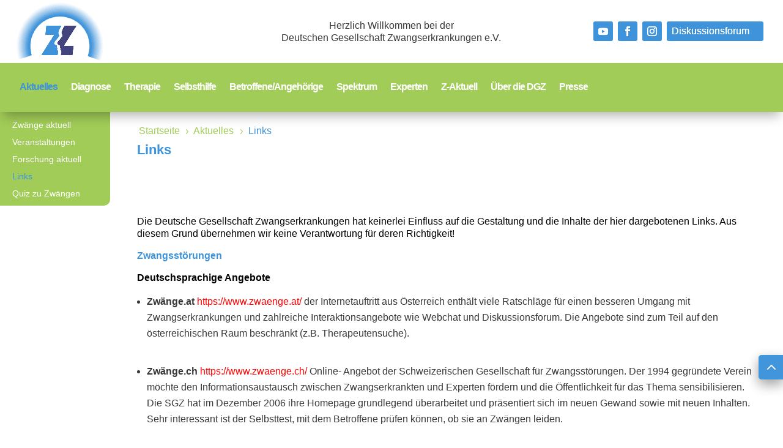

--- FILE ---
content_type: text/html; charset=UTF-8
request_url: https://www.zwaenge.de/aktuelles/links/
body_size: 47721
content:
<!DOCTYPE html>
<html dir="ltr" lang="en-US" prefix="og: https://ogp.me/ns#">
<head>
	<meta charset="UTF-8" />
<meta http-equiv="X-UA-Compatible" content="IE=edge">
	<link rel="pingback" href="https://www.zwaenge.de/xmlrpc.php" />

	<script type="text/javascript">
		document.documentElement.className = 'js';
	</script>
	
	<title>Links - Deutsche Gesellschaft Zwangserkrankungen e.V.</title>
<link rel="preconnect" href="https://fonts.gstatic.com" crossorigin />
		<!-- All in One SEO 4.9.2 - aioseo.com -->
	<meta name="description" content="Links Die Deutsche Gesellschaft Zwangserkrankungen hat keinerlei Einfluss auf die Gestaltung und die Inhalte der hier dargebotenen Links. Aus diesem Grund übernehmen wir keine Verantwortung für deren Richtigkeit! Zwangsstörungen Deutschsprachige Angebote Zwänge.at https://www.zwaenge.at/ der Internetauftritt aus Österreich enthält viele Ratschläge für einen besseren Umgang mit Zwangserkrankungen und zahlreiche Interaktionsangebote wie Webchat und Diskussionsforum. Die Angebote" />
	<meta name="robots" content="max-image-preview:large" />
	<link rel="canonical" href="https://www.zwaenge.de/aktuelles/links/" />
	<meta name="generator" content="All in One SEO (AIOSEO) 4.9.2" />
		<meta property="og:locale" content="en_US" />
		<meta property="og:site_name" content="Deutsche Gesellschaft Zwangserkrankungen e.V. - Wir sind ein gemeinnütziger Verein, der seit mehr als 20 Jahren Menschen mit einer Zwangsstörung auf ihrem Weg aus dem Zwang unterstützt" />
		<meta property="og:type" content="article" />
		<meta property="og:title" content="Links - Deutsche Gesellschaft Zwangserkrankungen e.V." />
		<meta property="og:description" content="Links Die Deutsche Gesellschaft Zwangserkrankungen hat keinerlei Einfluss auf die Gestaltung und die Inhalte der hier dargebotenen Links. Aus diesem Grund übernehmen wir keine Verantwortung für deren Richtigkeit! Zwangsstörungen Deutschsprachige Angebote Zwänge.at https://www.zwaenge.at/ der Internetauftritt aus Österreich enthält viele Ratschläge für einen besseren Umgang mit Zwangserkrankungen und zahlreiche Interaktionsangebote wie Webchat und Diskussionsforum. Die Angebote" />
		<meta property="og:url" content="https://www.zwaenge.de/aktuelles/links/" />
		<meta property="og:image" content="https://www.zwaenge.de/wp-content/uploads/zwaenge-og.jpg" />
		<meta property="og:image:secure_url" content="https://www.zwaenge.de/wp-content/uploads/zwaenge-og.jpg" />
		<meta property="og:image:width" content="294" />
		<meta property="og:image:height" content="195" />
		<meta property="article:published_time" content="2021-06-10T18:50:34+00:00" />
		<meta property="article:modified_time" content="2024-09-30T18:47:09+00:00" />
		<meta property="article:publisher" content="https://www.facebook.com/Deutsche-Gesellschaft-Zwangserkrankungen-eV-1581683845237905?form=MY01SV&amp;OCID=MY01SV" />
		<meta name="twitter:card" content="summary_large_image" />
		<meta name="twitter:title" content="Links - Deutsche Gesellschaft Zwangserkrankungen e.V." />
		<meta name="twitter:description" content="Links Die Deutsche Gesellschaft Zwangserkrankungen hat keinerlei Einfluss auf die Gestaltung und die Inhalte der hier dargebotenen Links. Aus diesem Grund übernehmen wir keine Verantwortung für deren Richtigkeit! Zwangsstörungen Deutschsprachige Angebote Zwänge.at https://www.zwaenge.at/ der Internetauftritt aus Österreich enthält viele Ratschläge für einen besseren Umgang mit Zwangserkrankungen und zahlreiche Interaktionsangebote wie Webchat und Diskussionsforum. Die Angebote" />
		<meta name="twitter:image" content="https://www.zwaenge.de/wp-content/uploads/zwaenge-og.jpg" />
		<script type="application/ld+json" class="aioseo-schema">
			{"@context":"https:\/\/schema.org","@graph":[{"@type":"BreadcrumbList","@id":"https:\/\/www.zwaenge.de\/aktuelles\/links\/#breadcrumblist","itemListElement":[{"@type":"ListItem","@id":"https:\/\/www.zwaenge.de#listItem","position":1,"name":"Home","item":"https:\/\/www.zwaenge.de","nextItem":{"@type":"ListItem","@id":"https:\/\/www.zwaenge.de\/aktuelles\/#listItem","name":"Aktuelles"}},{"@type":"ListItem","@id":"https:\/\/www.zwaenge.de\/aktuelles\/#listItem","position":2,"name":"Aktuelles","item":"https:\/\/www.zwaenge.de\/aktuelles\/","nextItem":{"@type":"ListItem","@id":"https:\/\/www.zwaenge.de\/aktuelles\/links\/#listItem","name":"Links"},"previousItem":{"@type":"ListItem","@id":"https:\/\/www.zwaenge.de#listItem","name":"Home"}},{"@type":"ListItem","@id":"https:\/\/www.zwaenge.de\/aktuelles\/links\/#listItem","position":3,"name":"Links","previousItem":{"@type":"ListItem","@id":"https:\/\/www.zwaenge.de\/aktuelles\/#listItem","name":"Aktuelles"}}]},{"@type":"Organization","@id":"https:\/\/www.zwaenge.de\/#organization","name":"Deutschen Gesellschaft Zwangserkrankungen e.V.","description":"Wir sind ein gemeinn\u00fctziger Verein, der seit mehr als 20 Jahren Menschen mit einer Zwangsst\u00f6rung auf ihrem Weg aus dem Zwang unterst\u00fctzt","url":"https:\/\/www.zwaenge.de\/","logo":{"@type":"ImageObject","url":"https:\/\/www.zwaenge.de\/wp-content\/uploads\/zwaenge-og.jpg","@id":"https:\/\/www.zwaenge.de\/aktuelles\/links\/#organizationLogo","width":294,"height":195,"caption":"Deutsche Gesellschaft Zwangserkrankungen"},"image":{"@id":"https:\/\/www.zwaenge.de\/aktuelles\/links\/#organizationLogo"},"sameAs":["https:\/\/www.youtube.com\/channel\/UCSDIcUXlNrNkAgy3VlPZhFw"]},{"@type":"WebPage","@id":"https:\/\/www.zwaenge.de\/aktuelles\/links\/#webpage","url":"https:\/\/www.zwaenge.de\/aktuelles\/links\/","name":"Links - Deutsche Gesellschaft Zwangserkrankungen e.V.","description":"Links Die Deutsche Gesellschaft Zwangserkrankungen hat keinerlei Einfluss auf die Gestaltung und die Inhalte der hier dargebotenen Links. Aus diesem Grund \u00fcbernehmen wir keine Verantwortung f\u00fcr deren Richtigkeit! Zwangsst\u00f6rungen Deutschsprachige Angebote Zw\u00e4nge.at https:\/\/www.zwaenge.at\/ der Internetauftritt aus \u00d6sterreich enth\u00e4lt viele Ratschl\u00e4ge f\u00fcr einen besseren Umgang mit Zwangserkrankungen und zahlreiche Interaktionsangebote wie Webchat und Diskussionsforum. Die Angebote","inLanguage":"en-US","isPartOf":{"@id":"https:\/\/www.zwaenge.de\/#website"},"breadcrumb":{"@id":"https:\/\/www.zwaenge.de\/aktuelles\/links\/#breadcrumblist"},"datePublished":"2021-06-10T20:50:34+02:00","dateModified":"2024-09-30T20:47:09+02:00"},{"@type":"WebSite","@id":"https:\/\/www.zwaenge.de\/#website","url":"https:\/\/www.zwaenge.de\/","name":"Deutsche Gesellschaft Zwangserkrankungen e.V.","description":"Wir sind ein gemeinn\u00fctziger Verein, der seit mehr als 20 Jahren Menschen mit einer Zwangsst\u00f6rung auf ihrem Weg aus dem Zwang unterst\u00fctzt","inLanguage":"en-US","publisher":{"@id":"https:\/\/www.zwaenge.de\/#organization"}}]}
		</script>
		<!-- All in One SEO -->

<script type="text/javascript">
			let jqueryParams=[],jQuery=function(r){return jqueryParams=[...jqueryParams,r],jQuery},$=function(r){return jqueryParams=[...jqueryParams,r],$};window.jQuery=jQuery,window.$=jQuery;let customHeadScripts=!1;jQuery.fn=jQuery.prototype={},$.fn=jQuery.prototype={},jQuery.noConflict=function(r){if(window.jQuery)return jQuery=window.jQuery,$=window.jQuery,customHeadScripts=!0,jQuery.noConflict},jQuery.ready=function(r){jqueryParams=[...jqueryParams,r]},$.ready=function(r){jqueryParams=[...jqueryParams,r]},jQuery.load=function(r){jqueryParams=[...jqueryParams,r]},$.load=function(r){jqueryParams=[...jqueryParams,r]},jQuery.fn.ready=function(r){jqueryParams=[...jqueryParams,r]},$.fn.ready=function(r){jqueryParams=[...jqueryParams,r]};</script><link rel='dns-prefetch' href='//www.zwaenge.de' />
<link rel='dns-prefetch' href='//use.fontawesome.com' />
<link rel='dns-prefetch' href='//fonts.googleapis.com' />
<link rel="alternate" type="application/rss+xml" title="Deutsche Gesellschaft Zwangserkrankungen e.V. &raquo; Feed" href="https://www.zwaenge.de/feed/" />
<link rel="alternate" title="oEmbed (JSON)" type="application/json+oembed" href="https://www.zwaenge.de/wp-json/oembed/1.0/embed?url=https%3A%2F%2Fwww.zwaenge.de%2Faktuelles%2Flinks%2F" />
<link rel="alternate" title="oEmbed (XML)" type="text/xml+oembed" href="https://www.zwaenge.de/wp-json/oembed/1.0/embed?url=https%3A%2F%2Fwww.zwaenge.de%2Faktuelles%2Flinks%2F&#038;format=xml" />
<meta content="Divi v.4.27.3" name="generator"/><style id='wp-img-auto-sizes-contain-inline-css' type='text/css'>
img:is([sizes=auto i],[sizes^="auto," i]){contain-intrinsic-size:3000px 1500px}
/*# sourceURL=wp-img-auto-sizes-contain-inline-css */
</style>
<style id='divi-style-inline-inline-css' type='text/css'>
/*!
Theme Name: Divi
Theme URI: http://www.elegantthemes.com/gallery/divi/
Version: 4.27.3
Description: Smart. Flexible. Beautiful. Divi is the most powerful theme in our collection.
Author: Elegant Themes
Author URI: http://www.elegantthemes.com
License: GNU General Public License v2
License URI: http://www.gnu.org/licenses/gpl-2.0.html
*/

a,abbr,acronym,address,applet,b,big,blockquote,body,center,cite,code,dd,del,dfn,div,dl,dt,em,fieldset,font,form,h1,h2,h3,h4,h5,h6,html,i,iframe,img,ins,kbd,label,legend,li,object,ol,p,pre,q,s,samp,small,span,strike,strong,sub,sup,tt,u,ul,var{margin:0;padding:0;border:0;outline:0;font-size:100%;-ms-text-size-adjust:100%;-webkit-text-size-adjust:100%;vertical-align:baseline;background:transparent}body{line-height:1}ol,ul{list-style:none}blockquote,q{quotes:none}blockquote:after,blockquote:before,q:after,q:before{content:"";content:none}blockquote{margin:20px 0 30px;border-left:5px solid;padding-left:20px}:focus{outline:0}del{text-decoration:line-through}pre{overflow:auto;padding:10px}figure{margin:0}table{border-collapse:collapse;border-spacing:0}article,aside,footer,header,hgroup,nav,section{display:block}body{font-family:Open Sans,Arial,sans-serif;font-size:14px;color:#666;background-color:#fff;line-height:1.7em;font-weight:500;-webkit-font-smoothing:antialiased;-moz-osx-font-smoothing:grayscale}body.page-template-page-template-blank-php #page-container{padding-top:0!important}body.et_cover_background{background-size:cover!important;background-position:top!important;background-repeat:no-repeat!important;background-attachment:fixed}a{color:#2ea3f2}a,a:hover{text-decoration:none}p{padding-bottom:1em}p:not(.has-background):last-of-type{padding-bottom:0}p.et_normal_padding{padding-bottom:1em}strong{font-weight:700}cite,em,i{font-style:italic}code,pre{font-family:Courier New,monospace;margin-bottom:10px}ins{text-decoration:none}sub,sup{height:0;line-height:1;position:relative;vertical-align:baseline}sup{bottom:.8em}sub{top:.3em}dl{margin:0 0 1.5em}dl dt{font-weight:700}dd{margin-left:1.5em}blockquote p{padding-bottom:0}embed,iframe,object,video{max-width:100%}h1,h2,h3,h4,h5,h6{color:#333;padding-bottom:10px;line-height:1em;font-weight:500}h1 a,h2 a,h3 a,h4 a,h5 a,h6 a{color:inherit}h1{font-size:30px}h2{font-size:26px}h3{font-size:22px}h4{font-size:18px}h5{font-size:16px}h6{font-size:14px}input{-webkit-appearance:none}input[type=checkbox]{-webkit-appearance:checkbox}input[type=radio]{-webkit-appearance:radio}input.text,input.title,input[type=email],input[type=password],input[type=tel],input[type=text],select,textarea{background-color:#fff;border:1px solid #bbb;padding:2px;color:#4e4e4e}input.text:focus,input.title:focus,input[type=text]:focus,select:focus,textarea:focus{border-color:#2d3940;color:#3e3e3e}input.text,input.title,input[type=text],select,textarea{margin:0}textarea{padding:4px}button,input,select,textarea{font-family:inherit}img{max-width:100%;height:auto}.clear{clear:both}br.clear{margin:0;padding:0}.pagination{clear:both}#et_search_icon:hover,.et-social-icon a:hover,.et_password_protected_form .et_submit_button,.form-submit .et_pb_buttontton.alt.disabled,.nav-single a,.posted_in a{color:#2ea3f2}.et-search-form,blockquote{border-color:#2ea3f2}#main-content{background-color:#fff}.container{width:80%;max-width:1080px;margin:auto;position:relative}body:not(.et-tb) #main-content .container,body:not(.et-tb-has-header) #main-content .container{padding-top:58px}.et_full_width_page #main-content .container:before{display:none}.main_title{margin-bottom:20px}.et_password_protected_form .et_submit_button:hover,.form-submit .et_pb_button:hover{background:rgba(0,0,0,.05)}.et_button_icon_visible .et_pb_button{padding-right:2em;padding-left:.7em}.et_button_icon_visible .et_pb_button:after{opacity:1;margin-left:0}.et_button_left .et_pb_button:hover:after{left:.15em}.et_button_left .et_pb_button:after{margin-left:0;left:1em}.et_button_icon_visible.et_button_left .et_pb_button,.et_button_left .et_pb_button:hover,.et_button_left .et_pb_module .et_pb_button:hover{padding-left:2em;padding-right:.7em}.et_button_icon_visible.et_button_left .et_pb_button:after,.et_button_left .et_pb_button:hover:after{left:.15em}.et_password_protected_form .et_submit_button:hover,.form-submit .et_pb_button:hover{padding:.3em 1em}.et_button_no_icon .et_pb_button:after{display:none}.et_button_no_icon.et_button_icon_visible.et_button_left .et_pb_button,.et_button_no_icon.et_button_left .et_pb_button:hover,.et_button_no_icon .et_pb_button,.et_button_no_icon .et_pb_button:hover{padding:.3em 1em!important}.et_button_custom_icon .et_pb_button:after{line-height:1.7em}.et_button_custom_icon.et_button_icon_visible .et_pb_button:after,.et_button_custom_icon .et_pb_button:hover:after{margin-left:.3em}#left-area .post_format-post-format-gallery .wp-block-gallery:first-of-type{padding:0;margin-bottom:-16px}.entry-content table:not(.variations){border:1px solid #eee;margin:0 0 15px;text-align:left;width:100%}.entry-content thead th,.entry-content tr th{color:#555;font-weight:700;padding:9px 24px}.entry-content tr td{border-top:1px solid #eee;padding:6px 24px}#left-area ul,.entry-content ul,.et-l--body ul,.et-l--footer ul,.et-l--header ul{list-style-type:disc;padding:0 0 23px 1em;line-height:26px}#left-area ol,.entry-content ol,.et-l--body ol,.et-l--footer ol,.et-l--header ol{list-style-type:decimal;list-style-position:inside;padding:0 0 23px;line-height:26px}#left-area ul li ul,.entry-content ul li ol{padding:2px 0 2px 20px}#left-area ol li ul,.entry-content ol li ol,.et-l--body ol li ol,.et-l--footer ol li ol,.et-l--header ol li ol{padding:2px 0 2px 35px}#left-area ul.wp-block-gallery{display:-webkit-box;display:-ms-flexbox;display:flex;-ms-flex-wrap:wrap;flex-wrap:wrap;list-style-type:none;padding:0}#left-area ul.products{padding:0!important;line-height:1.7!important;list-style:none!important}.gallery-item a{display:block}.gallery-caption,.gallery-item a{width:90%}#wpadminbar{z-index:100001}#left-area .post-meta{font-size:14px;padding-bottom:15px}#left-area .post-meta a{text-decoration:none;color:#666}#left-area .et_featured_image{padding-bottom:7px}.single .post{padding-bottom:25px}body.single .et_audio_content{margin-bottom:-6px}.nav-single a{text-decoration:none;color:#2ea3f2;font-size:14px;font-weight:400}.nav-previous{float:left}.nav-next{float:right}.et_password_protected_form p input{background-color:#eee;border:none!important;width:100%!important;border-radius:0!important;font-size:14px;color:#999!important;padding:16px!important;-webkit-box-sizing:border-box;box-sizing:border-box}.et_password_protected_form label{display:none}.et_password_protected_form .et_submit_button{font-family:inherit;display:block;float:right;margin:8px auto 0;cursor:pointer}.post-password-required p.nocomments.container{max-width:100%}.post-password-required p.nocomments.container:before{display:none}.aligncenter,div.post .new-post .aligncenter{display:block;margin-left:auto;margin-right:auto}.wp-caption{border:1px solid #ddd;text-align:center;background-color:#f3f3f3;margin-bottom:10px;max-width:96%;padding:8px}.wp-caption.alignleft{margin:0 30px 20px 0}.wp-caption.alignright{margin:0 0 20px 30px}.wp-caption img{margin:0;padding:0;border:0}.wp-caption p.wp-caption-text{font-size:12px;padding:0 4px 5px;margin:0}.alignright{float:right}.alignleft{float:left}img.alignleft{display:inline;float:left;margin-right:15px}img.alignright{display:inline;float:right;margin-left:15px}.page.et_pb_pagebuilder_layout #main-content{background-color:transparent}body #main-content .et_builder_inner_content>h1,body #main-content .et_builder_inner_content>h2,body #main-content .et_builder_inner_content>h3,body #main-content .et_builder_inner_content>h4,body #main-content .et_builder_inner_content>h5,body #main-content .et_builder_inner_content>h6{line-height:1.4em}body #main-content .et_builder_inner_content>p{line-height:1.7em}.wp-block-pullquote{margin:20px 0 30px}.wp-block-pullquote.has-background blockquote{border-left:none}.wp-block-group.has-background{padding:1.5em 1.5em .5em}@media (min-width:981px){#left-area{width:79.125%;padding-bottom:23px}#main-content .container:before{content:"";position:absolute;top:0;height:100%;width:1px;background-color:#e2e2e2}.et_full_width_page #left-area,.et_no_sidebar #left-area{float:none;width:100%!important}.et_full_width_page #left-area{padding-bottom:0}.et_no_sidebar #main-content .container:before{display:none}}@media (max-width:980px){#page-container{padding-top:80px}.et-tb #page-container,.et-tb-has-header #page-container{padding-top:0!important}#left-area,#sidebar{width:100%!important}#main-content .container:before{display:none!important}.et_full_width_page .et_gallery_item:nth-child(4n+1){clear:none}}@media print{#page-container{padding-top:0!important}}#wp-admin-bar-et-use-visual-builder a:before{font-family:ETmodules!important;content:"\e625";font-size:30px!important;width:28px;margin-top:-3px;color:#974df3!important}#wp-admin-bar-et-use-visual-builder:hover a:before{color:#fff!important}#wp-admin-bar-et-use-visual-builder:hover a,#wp-admin-bar-et-use-visual-builder a:hover{transition:background-color .5s ease;-webkit-transition:background-color .5s ease;-moz-transition:background-color .5s ease;background-color:#7e3bd0!important;color:#fff!important}* html .clearfix,:first-child+html .clearfix{zoom:1}.iphone .et_pb_section_video_bg video::-webkit-media-controls-start-playback-button{display:none!important;-webkit-appearance:none}.et_mobile_device .et_pb_section_parallax .et_pb_parallax_css{background-attachment:scroll}.et-social-facebook a.icon:before{content:"\e093"}.et-social-twitter a.icon:before{content:"\e094"}.et-social-google-plus a.icon:before{content:"\e096"}.et-social-instagram a.icon:before{content:"\e09a"}.et-social-rss a.icon:before{content:"\e09e"}.ai1ec-single-event:after{content:" ";display:table;clear:both}.evcal_event_details .evcal_evdata_cell .eventon_details_shading_bot.eventon_details_shading_bot{z-index:3}.wp-block-divi-layout{margin-bottom:1em}*{-webkit-box-sizing:border-box;box-sizing:border-box}#et-info-email:before,#et-info-phone:before,#et_search_icon:before,.comment-reply-link:after,.et-cart-info span:before,.et-pb-arrow-next:before,.et-pb-arrow-prev:before,.et-social-icon a:before,.et_audio_container .mejs-playpause-button button:before,.et_audio_container .mejs-volume-button button:before,.et_overlay:before,.et_password_protected_form .et_submit_button:after,.et_pb_button:after,.et_pb_contact_reset:after,.et_pb_contact_submit:after,.et_pb_font_icon:before,.et_pb_newsletter_button:after,.et_pb_pricing_table_button:after,.et_pb_promo_button:after,.et_pb_testimonial:before,.et_pb_toggle_title:before,.form-submit .et_pb_button:after,.mobile_menu_bar:before,a.et_pb_more_button:after{font-family:ETmodules!important;speak:none;font-style:normal;font-weight:400;-webkit-font-feature-settings:normal;font-feature-settings:normal;font-variant:normal;text-transform:none;line-height:1;-webkit-font-smoothing:antialiased;-moz-osx-font-smoothing:grayscale;text-shadow:0 0;direction:ltr}.et-pb-icon,.et_pb_custom_button_icon.et_pb_button:after,.et_pb_login .et_pb_custom_button_icon.et_pb_button:after,.et_pb_woo_custom_button_icon .button.et_pb_custom_button_icon.et_pb_button:after,.et_pb_woo_custom_button_icon .button.et_pb_custom_button_icon.et_pb_button:hover:after{content:attr(data-icon)}.et-pb-icon{font-family:ETmodules;speak:none;font-weight:400;-webkit-font-feature-settings:normal;font-feature-settings:normal;font-variant:normal;text-transform:none;line-height:1;-webkit-font-smoothing:antialiased;font-size:96px;font-style:normal;display:inline-block;-webkit-box-sizing:border-box;box-sizing:border-box;direction:ltr}#et-ajax-saving{display:none;-webkit-transition:background .3s,-webkit-box-shadow .3s;transition:background .3s,-webkit-box-shadow .3s;transition:background .3s,box-shadow .3s;transition:background .3s,box-shadow .3s,-webkit-box-shadow .3s;-webkit-box-shadow:rgba(0,139,219,.247059) 0 0 60px;box-shadow:0 0 60px rgba(0,139,219,.247059);position:fixed;top:50%;left:50%;width:50px;height:50px;background:#fff;border-radius:50px;margin:-25px 0 0 -25px;z-index:999999;text-align:center}#et-ajax-saving img{margin:9px}.et-safe-mode-indicator,.et-safe-mode-indicator:focus,.et-safe-mode-indicator:hover{-webkit-box-shadow:0 5px 10px rgba(41,196,169,.15);box-shadow:0 5px 10px rgba(41,196,169,.15);background:#29c4a9;color:#fff;font-size:14px;font-weight:600;padding:12px;line-height:16px;border-radius:3px;position:fixed;bottom:30px;right:30px;z-index:999999;text-decoration:none;font-family:Open Sans,sans-serif;-webkit-font-smoothing:antialiased;-moz-osx-font-smoothing:grayscale}.et_pb_button{font-size:20px;font-weight:500;padding:.3em 1em;line-height:1.7em!important;background-color:transparent;background-size:cover;background-position:50%;background-repeat:no-repeat;border:2px solid;border-radius:3px;-webkit-transition-duration:.2s;transition-duration:.2s;-webkit-transition-property:all!important;transition-property:all!important}.et_pb_button,.et_pb_button_inner{position:relative}.et_pb_button:hover,.et_pb_module .et_pb_button:hover{border:2px solid transparent;padding:.3em 2em .3em .7em}.et_pb_button:hover{background-color:hsla(0,0%,100%,.2)}.et_pb_bg_layout_light.et_pb_button:hover,.et_pb_bg_layout_light .et_pb_button:hover{background-color:rgba(0,0,0,.05)}.et_pb_button:after,.et_pb_button:before{font-size:32px;line-height:1em;content:"\35";opacity:0;position:absolute;margin-left:-1em;-webkit-transition:all .2s;transition:all .2s;text-transform:none;-webkit-font-feature-settings:"kern" off;font-feature-settings:"kern" off;font-variant:none;font-style:normal;font-weight:400;text-shadow:none}.et_pb_button.et_hover_enabled:hover:after,.et_pb_button.et_pb_hovered:hover:after{-webkit-transition:none!important;transition:none!important}.et_pb_button:before{display:none}.et_pb_button:hover:after{opacity:1;margin-left:0}.et_pb_column_1_3 h1,.et_pb_column_1_4 h1,.et_pb_column_1_5 h1,.et_pb_column_1_6 h1,.et_pb_column_2_5 h1{font-size:26px}.et_pb_column_1_3 h2,.et_pb_column_1_4 h2,.et_pb_column_1_5 h2,.et_pb_column_1_6 h2,.et_pb_column_2_5 h2{font-size:23px}.et_pb_column_1_3 h3,.et_pb_column_1_4 h3,.et_pb_column_1_5 h3,.et_pb_column_1_6 h3,.et_pb_column_2_5 h3{font-size:20px}.et_pb_column_1_3 h4,.et_pb_column_1_4 h4,.et_pb_column_1_5 h4,.et_pb_column_1_6 h4,.et_pb_column_2_5 h4{font-size:18px}.et_pb_column_1_3 h5,.et_pb_column_1_4 h5,.et_pb_column_1_5 h5,.et_pb_column_1_6 h5,.et_pb_column_2_5 h5{font-size:16px}.et_pb_column_1_3 h6,.et_pb_column_1_4 h6,.et_pb_column_1_5 h6,.et_pb_column_1_6 h6,.et_pb_column_2_5 h6{font-size:15px}.et_pb_bg_layout_dark,.et_pb_bg_layout_dark h1,.et_pb_bg_layout_dark h2,.et_pb_bg_layout_dark h3,.et_pb_bg_layout_dark h4,.et_pb_bg_layout_dark h5,.et_pb_bg_layout_dark h6{color:#fff!important}.et_pb_module.et_pb_text_align_left{text-align:left}.et_pb_module.et_pb_text_align_center{text-align:center}.et_pb_module.et_pb_text_align_right{text-align:right}.et_pb_module.et_pb_text_align_justified{text-align:justify}.clearfix:after{visibility:hidden;display:block;font-size:0;content:" ";clear:both;height:0}.et_pb_bg_layout_light .et_pb_more_button{color:#2ea3f2}.et_builder_inner_content{position:relative;z-index:1}header .et_builder_inner_content{z-index:2}.et_pb_css_mix_blend_mode_passthrough{mix-blend-mode:unset!important}.et_pb_image_container{margin:-20px -20px 29px}.et_pb_module_inner{position:relative}.et_hover_enabled_preview{z-index:2}.et_hover_enabled:hover{position:relative;z-index:2}.et_pb_all_tabs,.et_pb_module,.et_pb_posts_nav a,.et_pb_tab,.et_pb_with_background{position:relative;background-size:cover;background-position:50%;background-repeat:no-repeat}.et_pb_background_mask,.et_pb_background_pattern{bottom:0;left:0;position:absolute;right:0;top:0}.et_pb_background_mask{background-size:calc(100% + 2px) calc(100% + 2px);background-repeat:no-repeat;background-position:50%;overflow:hidden}.et_pb_background_pattern{background-position:0 0;background-repeat:repeat}.et_pb_with_border{position:relative;border:0 solid #333}.post-password-required .et_pb_row{padding:0;width:100%}.post-password-required .et_password_protected_form{min-height:0}body.et_pb_pagebuilder_layout.et_pb_show_title .post-password-required .et_password_protected_form h1,body:not(.et_pb_pagebuilder_layout) .post-password-required .et_password_protected_form h1{display:none}.et_pb_no_bg{padding:0!important}.et_overlay.et_pb_inline_icon:before,.et_pb_inline_icon:before{content:attr(data-icon)}.et_pb_more_button{color:inherit;text-shadow:none;text-decoration:none;display:inline-block;margin-top:20px}.et_parallax_bg_wrap{overflow:hidden;position:absolute;top:0;right:0;bottom:0;left:0}.et_parallax_bg{background-repeat:no-repeat;background-position:top;background-size:cover;position:absolute;bottom:0;left:0;width:100%;height:100%;display:block}.et_parallax_bg.et_parallax_bg__hover,.et_parallax_bg.et_parallax_bg_phone,.et_parallax_bg.et_parallax_bg_tablet,.et_parallax_gradient.et_parallax_gradient__hover,.et_parallax_gradient.et_parallax_gradient_phone,.et_parallax_gradient.et_parallax_gradient_tablet,.et_pb_section_parallax_hover:hover .et_parallax_bg:not(.et_parallax_bg__hover),.et_pb_section_parallax_hover:hover .et_parallax_gradient:not(.et_parallax_gradient__hover){display:none}.et_pb_section_parallax_hover:hover .et_parallax_bg.et_parallax_bg__hover,.et_pb_section_parallax_hover:hover .et_parallax_gradient.et_parallax_gradient__hover{display:block}.et_parallax_gradient{bottom:0;display:block;left:0;position:absolute;right:0;top:0}.et_pb_module.et_pb_section_parallax,.et_pb_posts_nav a.et_pb_section_parallax,.et_pb_tab.et_pb_section_parallax{position:relative}.et_pb_section_parallax .et_pb_parallax_css,.et_pb_slides .et_parallax_bg.et_pb_parallax_css{background-attachment:fixed}body.et-bfb .et_pb_section_parallax .et_pb_parallax_css,body.et-bfb .et_pb_slides .et_parallax_bg.et_pb_parallax_css{background-attachment:scroll;bottom:auto}.et_pb_section_parallax.et_pb_column .et_pb_module,.et_pb_section_parallax.et_pb_row .et_pb_column,.et_pb_section_parallax.et_pb_row .et_pb_module{z-index:9;position:relative}.et_pb_more_button:hover:after{opacity:1;margin-left:0}.et_pb_preload .et_pb_section_video_bg,.et_pb_preload>div{visibility:hidden}.et_pb_preload,.et_pb_section.et_pb_section_video.et_pb_preload{position:relative;background:#464646!important}.et_pb_preload:before{content:"";position:absolute;top:50%;left:50%;background:url(https://www.zwaenge.de/wp-content/themes/Divi/includes/builder/styles/images/preloader.gif) no-repeat;border-radius:32px;width:32px;height:32px;margin:-16px 0 0 -16px}.box-shadow-overlay{position:absolute;top:0;left:0;width:100%;height:100%;z-index:10;pointer-events:none}.et_pb_section>.box-shadow-overlay~.et_pb_row{z-index:11}body.safari .section_has_divider{will-change:transform}.et_pb_row>.box-shadow-overlay{z-index:8}.has-box-shadow-overlay{position:relative}.et_clickable{cursor:pointer}.screen-reader-text{border:0;clip:rect(1px,1px,1px,1px);-webkit-clip-path:inset(50%);clip-path:inset(50%);height:1px;margin:-1px;overflow:hidden;padding:0;position:absolute!important;width:1px;word-wrap:normal!important}.et_multi_view_hidden,.et_multi_view_hidden_image{display:none!important}@keyframes multi-view-image-fade{0%{opacity:0}10%{opacity:.1}20%{opacity:.2}30%{opacity:.3}40%{opacity:.4}50%{opacity:.5}60%{opacity:.6}70%{opacity:.7}80%{opacity:.8}90%{opacity:.9}to{opacity:1}}.et_multi_view_image__loading{visibility:hidden}.et_multi_view_image__loaded{-webkit-animation:multi-view-image-fade .5s;animation:multi-view-image-fade .5s}#et-pb-motion-effects-offset-tracker{visibility:hidden!important;opacity:0;position:absolute;top:0;left:0}.et-pb-before-scroll-animation{opacity:0}header.et-l.et-l--header:after{clear:both;display:block;content:""}.et_pb_module{-webkit-animation-timing-function:linear;animation-timing-function:linear;-webkit-animation-duration:.2s;animation-duration:.2s}@-webkit-keyframes fadeBottom{0%{opacity:0;-webkit-transform:translateY(10%);transform:translateY(10%)}to{opacity:1;-webkit-transform:translateY(0);transform:translateY(0)}}@keyframes fadeBottom{0%{opacity:0;-webkit-transform:translateY(10%);transform:translateY(10%)}to{opacity:1;-webkit-transform:translateY(0);transform:translateY(0)}}@-webkit-keyframes fadeLeft{0%{opacity:0;-webkit-transform:translateX(-10%);transform:translateX(-10%)}to{opacity:1;-webkit-transform:translateX(0);transform:translateX(0)}}@keyframes fadeLeft{0%{opacity:0;-webkit-transform:translateX(-10%);transform:translateX(-10%)}to{opacity:1;-webkit-transform:translateX(0);transform:translateX(0)}}@-webkit-keyframes fadeRight{0%{opacity:0;-webkit-transform:translateX(10%);transform:translateX(10%)}to{opacity:1;-webkit-transform:translateX(0);transform:translateX(0)}}@keyframes fadeRight{0%{opacity:0;-webkit-transform:translateX(10%);transform:translateX(10%)}to{opacity:1;-webkit-transform:translateX(0);transform:translateX(0)}}@-webkit-keyframes fadeTop{0%{opacity:0;-webkit-transform:translateY(-10%);transform:translateY(-10%)}to{opacity:1;-webkit-transform:translateX(0);transform:translateX(0)}}@keyframes fadeTop{0%{opacity:0;-webkit-transform:translateY(-10%);transform:translateY(-10%)}to{opacity:1;-webkit-transform:translateX(0);transform:translateX(0)}}@-webkit-keyframes fadeIn{0%{opacity:0}to{opacity:1}}@keyframes fadeIn{0%{opacity:0}to{opacity:1}}.et-waypoint:not(.et_pb_counters){opacity:0}@media (min-width:981px){.et_pb_section.et_section_specialty div.et_pb_row .et_pb_column .et_pb_column .et_pb_module.et-last-child,.et_pb_section.et_section_specialty div.et_pb_row .et_pb_column .et_pb_column .et_pb_module:last-child,.et_pb_section.et_section_specialty div.et_pb_row .et_pb_column .et_pb_row_inner .et_pb_column .et_pb_module.et-last-child,.et_pb_section.et_section_specialty div.et_pb_row .et_pb_column .et_pb_row_inner .et_pb_column .et_pb_module:last-child,.et_pb_section div.et_pb_row .et_pb_column .et_pb_module.et-last-child,.et_pb_section div.et_pb_row .et_pb_column .et_pb_module:last-child{margin-bottom:0}}@media (max-width:980px){.et_overlay.et_pb_inline_icon_tablet:before,.et_pb_inline_icon_tablet:before{content:attr(data-icon-tablet)}.et_parallax_bg.et_parallax_bg_tablet_exist,.et_parallax_gradient.et_parallax_gradient_tablet_exist{display:none}.et_parallax_bg.et_parallax_bg_tablet,.et_parallax_gradient.et_parallax_gradient_tablet{display:block}.et_pb_column .et_pb_module{margin-bottom:30px}.et_pb_row .et_pb_column .et_pb_module.et-last-child,.et_pb_row .et_pb_column .et_pb_module:last-child,.et_section_specialty .et_pb_row .et_pb_column .et_pb_module.et-last-child,.et_section_specialty .et_pb_row .et_pb_column .et_pb_module:last-child{margin-bottom:0}.et_pb_more_button{display:inline-block!important}.et_pb_bg_layout_light_tablet.et_pb_button,.et_pb_bg_layout_light_tablet.et_pb_module.et_pb_button,.et_pb_bg_layout_light_tablet .et_pb_more_button{color:#2ea3f2}.et_pb_bg_layout_light_tablet .et_pb_forgot_password a{color:#666}.et_pb_bg_layout_light_tablet h1,.et_pb_bg_layout_light_tablet h2,.et_pb_bg_layout_light_tablet h3,.et_pb_bg_layout_light_tablet h4,.et_pb_bg_layout_light_tablet h5,.et_pb_bg_layout_light_tablet h6{color:#333!important}.et_pb_module .et_pb_bg_layout_light_tablet.et_pb_button{color:#2ea3f2!important}.et_pb_bg_layout_light_tablet{color:#666!important}.et_pb_bg_layout_dark_tablet,.et_pb_bg_layout_dark_tablet h1,.et_pb_bg_layout_dark_tablet h2,.et_pb_bg_layout_dark_tablet h3,.et_pb_bg_layout_dark_tablet h4,.et_pb_bg_layout_dark_tablet h5,.et_pb_bg_layout_dark_tablet h6{color:#fff!important}.et_pb_bg_layout_dark_tablet.et_pb_button,.et_pb_bg_layout_dark_tablet.et_pb_module.et_pb_button,.et_pb_bg_layout_dark_tablet .et_pb_more_button{color:inherit}.et_pb_bg_layout_dark_tablet .et_pb_forgot_password a{color:#fff}.et_pb_module.et_pb_text_align_left-tablet{text-align:left}.et_pb_module.et_pb_text_align_center-tablet{text-align:center}.et_pb_module.et_pb_text_align_right-tablet{text-align:right}.et_pb_module.et_pb_text_align_justified-tablet{text-align:justify}}@media (max-width:767px){.et_pb_more_button{display:inline-block!important}.et_overlay.et_pb_inline_icon_phone:before,.et_pb_inline_icon_phone:before{content:attr(data-icon-phone)}.et_parallax_bg.et_parallax_bg_phone_exist,.et_parallax_gradient.et_parallax_gradient_phone_exist{display:none}.et_parallax_bg.et_parallax_bg_phone,.et_parallax_gradient.et_parallax_gradient_phone{display:block}.et-hide-mobile{display:none!important}.et_pb_bg_layout_light_phone.et_pb_button,.et_pb_bg_layout_light_phone.et_pb_module.et_pb_button,.et_pb_bg_layout_light_phone .et_pb_more_button{color:#2ea3f2}.et_pb_bg_layout_light_phone .et_pb_forgot_password a{color:#666}.et_pb_bg_layout_light_phone h1,.et_pb_bg_layout_light_phone h2,.et_pb_bg_layout_light_phone h3,.et_pb_bg_layout_light_phone h4,.et_pb_bg_layout_light_phone h5,.et_pb_bg_layout_light_phone h6{color:#333!important}.et_pb_module .et_pb_bg_layout_light_phone.et_pb_button{color:#2ea3f2!important}.et_pb_bg_layout_light_phone{color:#666!important}.et_pb_bg_layout_dark_phone,.et_pb_bg_layout_dark_phone h1,.et_pb_bg_layout_dark_phone h2,.et_pb_bg_layout_dark_phone h3,.et_pb_bg_layout_dark_phone h4,.et_pb_bg_layout_dark_phone h5,.et_pb_bg_layout_dark_phone h6{color:#fff!important}.et_pb_bg_layout_dark_phone.et_pb_button,.et_pb_bg_layout_dark_phone.et_pb_module.et_pb_button,.et_pb_bg_layout_dark_phone .et_pb_more_button{color:inherit}.et_pb_module .et_pb_bg_layout_dark_phone.et_pb_button{color:#fff!important}.et_pb_bg_layout_dark_phone .et_pb_forgot_password a{color:#fff}.et_pb_module.et_pb_text_align_left-phone{text-align:left}.et_pb_module.et_pb_text_align_center-phone{text-align:center}.et_pb_module.et_pb_text_align_right-phone{text-align:right}.et_pb_module.et_pb_text_align_justified-phone{text-align:justify}}@media (max-width:479px){a.et_pb_more_button{display:block}}@media (min-width:768px) and (max-width:980px){[data-et-multi-view-load-tablet-hidden=true]:not(.et_multi_view_swapped){display:none!important}}@media (max-width:767px){[data-et-multi-view-load-phone-hidden=true]:not(.et_multi_view_swapped){display:none!important}}.et_pb_menu.et_pb_menu--style-inline_centered_logo .et_pb_menu__menu nav ul{-webkit-box-pack:center;-ms-flex-pack:center;justify-content:center}@-webkit-keyframes multi-view-image-fade{0%{-webkit-transform:scale(1);transform:scale(1);opacity:1}50%{-webkit-transform:scale(1.01);transform:scale(1.01);opacity:1}to{-webkit-transform:scale(1);transform:scale(1);opacity:1}}
/*# sourceURL=divi-style-inline-inline-css */
</style>
<style id='divi-dynamic-critical-inline-css' type='text/css'>
@font-face{font-family:ETmodules;font-display:block;src:url(//www.zwaenge.de/wp-content/themes/Divi/core/admin/fonts/modules/all/modules.eot);src:url(//www.zwaenge.de/wp-content/themes/Divi/core/admin/fonts/modules/all/modules.eot?#iefix) format("embedded-opentype"),url(//www.zwaenge.de/wp-content/themes/Divi/core/admin/fonts/modules/all/modules.woff) format("woff"),url(//www.zwaenge.de/wp-content/themes/Divi/core/admin/fonts/modules/all/modules.ttf) format("truetype"),url(//www.zwaenge.de/wp-content/themes/Divi/core/admin/fonts/modules/all/modules.svg#ETmodules) format("svg");font-weight:400;font-style:normal}
@media (min-width:981px){.et_pb_gutters3 .et_pb_column,.et_pb_gutters3.et_pb_row .et_pb_column{margin-right:5.5%}.et_pb_gutters3 .et_pb_column_4_4,.et_pb_gutters3.et_pb_row .et_pb_column_4_4{width:100%}.et_pb_gutters3 .et_pb_column_4_4 .et_pb_module,.et_pb_gutters3.et_pb_row .et_pb_column_4_4 .et_pb_module{margin-bottom:2.75%}.et_pb_gutters3 .et_pb_column_3_4,.et_pb_gutters3.et_pb_row .et_pb_column_3_4{width:73.625%}.et_pb_gutters3 .et_pb_column_3_4 .et_pb_module,.et_pb_gutters3.et_pb_row .et_pb_column_3_4 .et_pb_module{margin-bottom:3.735%}.et_pb_gutters3 .et_pb_column_2_3,.et_pb_gutters3.et_pb_row .et_pb_column_2_3{width:64.833%}.et_pb_gutters3 .et_pb_column_2_3 .et_pb_module,.et_pb_gutters3.et_pb_row .et_pb_column_2_3 .et_pb_module{margin-bottom:4.242%}.et_pb_gutters3 .et_pb_column_3_5,.et_pb_gutters3.et_pb_row .et_pb_column_3_5{width:57.8%}.et_pb_gutters3 .et_pb_column_3_5 .et_pb_module,.et_pb_gutters3.et_pb_row .et_pb_column_3_5 .et_pb_module{margin-bottom:4.758%}.et_pb_gutters3 .et_pb_column_1_2,.et_pb_gutters3.et_pb_row .et_pb_column_1_2{width:47.25%}.et_pb_gutters3 .et_pb_column_1_2 .et_pb_module,.et_pb_gutters3.et_pb_row .et_pb_column_1_2 .et_pb_module{margin-bottom:5.82%}.et_pb_gutters3 .et_pb_column_2_5,.et_pb_gutters3.et_pb_row .et_pb_column_2_5{width:36.7%}.et_pb_gutters3 .et_pb_column_2_5 .et_pb_module,.et_pb_gutters3.et_pb_row .et_pb_column_2_5 .et_pb_module{margin-bottom:7.493%}.et_pb_gutters3 .et_pb_column_1_3,.et_pb_gutters3.et_pb_row .et_pb_column_1_3{width:29.6667%}.et_pb_gutters3 .et_pb_column_1_3 .et_pb_module,.et_pb_gutters3.et_pb_row .et_pb_column_1_3 .et_pb_module{margin-bottom:9.27%}.et_pb_gutters3 .et_pb_column_1_4,.et_pb_gutters3.et_pb_row .et_pb_column_1_4{width:20.875%}.et_pb_gutters3 .et_pb_column_1_4 .et_pb_module,.et_pb_gutters3.et_pb_row .et_pb_column_1_4 .et_pb_module{margin-bottom:13.174%}.et_pb_gutters3 .et_pb_column_1_5,.et_pb_gutters3.et_pb_row .et_pb_column_1_5{width:15.6%}.et_pb_gutters3 .et_pb_column_1_5 .et_pb_module,.et_pb_gutters3.et_pb_row .et_pb_column_1_5 .et_pb_module{margin-bottom:17.628%}.et_pb_gutters3 .et_pb_column_1_6,.et_pb_gutters3.et_pb_row .et_pb_column_1_6{width:12.0833%}.et_pb_gutters3 .et_pb_column_1_6 .et_pb_module,.et_pb_gutters3.et_pb_row .et_pb_column_1_6 .et_pb_module{margin-bottom:22.759%}.et_pb_gutters3 .et_full_width_page.woocommerce-page ul.products li.product{width:20.875%;margin-right:5.5%;margin-bottom:5.5%}.et_pb_gutters3.et_left_sidebar.woocommerce-page #main-content ul.products li.product,.et_pb_gutters3.et_right_sidebar.woocommerce-page #main-content ul.products li.product{width:28.353%;margin-right:7.47%}.et_pb_gutters3.et_left_sidebar.woocommerce-page #main-content ul.products.columns-1 li.product,.et_pb_gutters3.et_right_sidebar.woocommerce-page #main-content ul.products.columns-1 li.product{width:100%;margin-right:0}.et_pb_gutters3.et_left_sidebar.woocommerce-page #main-content ul.products.columns-2 li.product,.et_pb_gutters3.et_right_sidebar.woocommerce-page #main-content ul.products.columns-2 li.product{width:48%;margin-right:4%}.et_pb_gutters3.et_left_sidebar.woocommerce-page #main-content ul.products.columns-2 li:nth-child(2n+2),.et_pb_gutters3.et_right_sidebar.woocommerce-page #main-content ul.products.columns-2 li:nth-child(2n+2){margin-right:0}.et_pb_gutters3.et_left_sidebar.woocommerce-page #main-content ul.products.columns-2 li:nth-child(3n+1),.et_pb_gutters3.et_right_sidebar.woocommerce-page #main-content ul.products.columns-2 li:nth-child(3n+1){clear:none}}
@media (min-width:981px){.et_pb_gutter.et_pb_gutters1 #left-area{width:75%}.et_pb_gutter.et_pb_gutters1 #sidebar{width:25%}.et_pb_gutters1.et_right_sidebar #left-area{padding-right:0}.et_pb_gutters1.et_left_sidebar #left-area{padding-left:0}.et_pb_gutter.et_pb_gutters1.et_right_sidebar #main-content .container:before{right:25%!important}.et_pb_gutter.et_pb_gutters1.et_left_sidebar #main-content .container:before{left:25%!important}.et_pb_gutters1 .et_pb_column,.et_pb_gutters1.et_pb_row .et_pb_column{margin-right:0}.et_pb_gutters1 .et_pb_column_4_4,.et_pb_gutters1.et_pb_row .et_pb_column_4_4{width:100%}.et_pb_gutters1 .et_pb_column_4_4 .et_pb_module,.et_pb_gutters1.et_pb_row .et_pb_column_4_4 .et_pb_module{margin-bottom:0}.et_pb_gutters1 .et_pb_column_3_4,.et_pb_gutters1.et_pb_row .et_pb_column_3_4{width:75%}.et_pb_gutters1 .et_pb_column_3_4 .et_pb_module,.et_pb_gutters1.et_pb_row .et_pb_column_3_4 .et_pb_module{margin-bottom:0}.et_pb_gutters1 .et_pb_column_2_3,.et_pb_gutters1.et_pb_row .et_pb_column_2_3{width:66.667%}.et_pb_gutters1 .et_pb_column_2_3 .et_pb_module,.et_pb_gutters1.et_pb_row .et_pb_column_2_3 .et_pb_module{margin-bottom:0}.et_pb_gutters1 .et_pb_column_3_5,.et_pb_gutters1.et_pb_row .et_pb_column_3_5{width:60%}.et_pb_gutters1 .et_pb_column_3_5 .et_pb_module,.et_pb_gutters1.et_pb_row .et_pb_column_3_5 .et_pb_module{margin-bottom:0}.et_pb_gutters1 .et_pb_column_1_2,.et_pb_gutters1.et_pb_row .et_pb_column_1_2{width:50%}.et_pb_gutters1 .et_pb_column_1_2 .et_pb_module,.et_pb_gutters1.et_pb_row .et_pb_column_1_2 .et_pb_module{margin-bottom:0}.et_pb_gutters1 .et_pb_column_2_5,.et_pb_gutters1.et_pb_row .et_pb_column_2_5{width:40%}.et_pb_gutters1 .et_pb_column_2_5 .et_pb_module,.et_pb_gutters1.et_pb_row .et_pb_column_2_5 .et_pb_module{margin-bottom:0}.et_pb_gutters1 .et_pb_column_1_3,.et_pb_gutters1.et_pb_row .et_pb_column_1_3{width:33.3333%}.et_pb_gutters1 .et_pb_column_1_3 .et_pb_module,.et_pb_gutters1.et_pb_row .et_pb_column_1_3 .et_pb_module{margin-bottom:0}.et_pb_gutters1 .et_pb_column_1_4,.et_pb_gutters1.et_pb_row .et_pb_column_1_4{width:25%}.et_pb_gutters1 .et_pb_column_1_4 .et_pb_module,.et_pb_gutters1.et_pb_row .et_pb_column_1_4 .et_pb_module{margin-bottom:0}.et_pb_gutters1 .et_pb_column_1_5,.et_pb_gutters1.et_pb_row .et_pb_column_1_5{width:20%}.et_pb_gutters1 .et_pb_column_1_5 .et_pb_module,.et_pb_gutters1.et_pb_row .et_pb_column_1_5 .et_pb_module{margin-bottom:0}.et_pb_gutters1 .et_pb_column_1_6,.et_pb_gutters1.et_pb_row .et_pb_column_1_6{width:16.6667%}.et_pb_gutters1 .et_pb_column_1_6 .et_pb_module,.et_pb_gutters1.et_pb_row .et_pb_column_1_6 .et_pb_module{margin-bottom:0}.et_pb_gutters1 .et_full_width_page.woocommerce-page ul.products li.product{width:25%;margin-right:0;margin-bottom:0}.et_pb_gutters1.et_left_sidebar.woocommerce-page #main-content ul.products li.product,.et_pb_gutters1.et_right_sidebar.woocommerce-page #main-content ul.products li.product{width:33.333%;margin-right:0}}@media (max-width:980px){.et_pb_gutters1 .et_pb_column,.et_pb_gutters1 .et_pb_column .et_pb_module,.et_pb_gutters1.et_pb_row .et_pb_column,.et_pb_gutters1.et_pb_row .et_pb_column .et_pb_module{margin-bottom:0}.et_pb_gutters1 .et_pb_row_1-2_1-4_1-4>.et_pb_column.et_pb_column_1_4,.et_pb_gutters1 .et_pb_row_1-4_1-4>.et_pb_column.et_pb_column_1_4,.et_pb_gutters1 .et_pb_row_1-4_1-4_1-2>.et_pb_column.et_pb_column_1_4,.et_pb_gutters1 .et_pb_row_1-5_1-5_3-5>.et_pb_column.et_pb_column_1_5,.et_pb_gutters1 .et_pb_row_3-5_1-5_1-5>.et_pb_column.et_pb_column_1_5,.et_pb_gutters1 .et_pb_row_4col>.et_pb_column.et_pb_column_1_4,.et_pb_gutters1 .et_pb_row_5col>.et_pb_column.et_pb_column_1_5,.et_pb_gutters1.et_pb_row_1-2_1-4_1-4>.et_pb_column.et_pb_column_1_4,.et_pb_gutters1.et_pb_row_1-4_1-4>.et_pb_column.et_pb_column_1_4,.et_pb_gutters1.et_pb_row_1-4_1-4_1-2>.et_pb_column.et_pb_column_1_4,.et_pb_gutters1.et_pb_row_1-5_1-5_3-5>.et_pb_column.et_pb_column_1_5,.et_pb_gutters1.et_pb_row_3-5_1-5_1-5>.et_pb_column.et_pb_column_1_5,.et_pb_gutters1.et_pb_row_4col>.et_pb_column.et_pb_column_1_4,.et_pb_gutters1.et_pb_row_5col>.et_pb_column.et_pb_column_1_5{width:50%;margin-right:0}.et_pb_gutters1 .et_pb_row_1-2_1-6_1-6_1-6>.et_pb_column.et_pb_column_1_6,.et_pb_gutters1 .et_pb_row_1-6_1-6_1-6>.et_pb_column.et_pb_column_1_6,.et_pb_gutters1 .et_pb_row_1-6_1-6_1-6_1-2>.et_pb_column.et_pb_column_1_6,.et_pb_gutters1 .et_pb_row_6col>.et_pb_column.et_pb_column_1_6,.et_pb_gutters1.et_pb_row_1-2_1-6_1-6_1-6>.et_pb_column.et_pb_column_1_6,.et_pb_gutters1.et_pb_row_1-6_1-6_1-6>.et_pb_column.et_pb_column_1_6,.et_pb_gutters1.et_pb_row_1-6_1-6_1-6_1-2>.et_pb_column.et_pb_column_1_6,.et_pb_gutters1.et_pb_row_6col>.et_pb_column.et_pb_column_1_6{width:33.333%;margin-right:0}.et_pb_gutters1 .et_pb_row_1-6_1-6_1-6_1-6>.et_pb_column.et_pb_column_1_6,.et_pb_gutters1.et_pb_row_1-6_1-6_1-6_1-6>.et_pb_column.et_pb_column_1_6{width:50%;margin-right:0}}@media (max-width:767px){.et_pb_gutters1 .et_pb_column,.et_pb_gutters1 .et_pb_column .et_pb_module,.et_pb_gutters1.et_pb_row .et_pb_column,.et_pb_gutters1.et_pb_row .et_pb_column .et_pb_module{margin-bottom:0}}@media (max-width:479px){.et_pb_gutters1 .et_pb_column,.et_pb_gutters1.et_pb_row .et_pb_column{margin:0!important}.et_pb_gutters1 .et_pb_column .et_pb_module,.et_pb_gutters1.et_pb_row .et_pb_column .et_pb_module{margin-bottom:0}}
@font-face{font-family:FontAwesome;font-style:normal;font-weight:400;font-display:block;src:url(//www.zwaenge.de/wp-content/themes/Divi/core/admin/fonts/fontawesome/fa-regular-400.eot);src:url(//www.zwaenge.de/wp-content/themes/Divi/core/admin/fonts/fontawesome/fa-regular-400.eot?#iefix) format("embedded-opentype"),url(//www.zwaenge.de/wp-content/themes/Divi/core/admin/fonts/fontawesome/fa-regular-400.woff2) format("woff2"),url(//www.zwaenge.de/wp-content/themes/Divi/core/admin/fonts/fontawesome/fa-regular-400.woff) format("woff"),url(//www.zwaenge.de/wp-content/themes/Divi/core/admin/fonts/fontawesome/fa-regular-400.ttf) format("truetype"),url(//www.zwaenge.de/wp-content/themes/Divi/core/admin/fonts/fontawesome/fa-regular-400.svg#fontawesome) format("svg")}@font-face{font-family:FontAwesome;font-style:normal;font-weight:900;font-display:block;src:url(//www.zwaenge.de/wp-content/themes/Divi/core/admin/fonts/fontawesome/fa-solid-900.eot);src:url(//www.zwaenge.de/wp-content/themes/Divi/core/admin/fonts/fontawesome/fa-solid-900.eot?#iefix) format("embedded-opentype"),url(//www.zwaenge.de/wp-content/themes/Divi/core/admin/fonts/fontawesome/fa-solid-900.woff2) format("woff2"),url(//www.zwaenge.de/wp-content/themes/Divi/core/admin/fonts/fontawesome/fa-solid-900.woff) format("woff"),url(//www.zwaenge.de/wp-content/themes/Divi/core/admin/fonts/fontawesome/fa-solid-900.ttf) format("truetype"),url(//www.zwaenge.de/wp-content/themes/Divi/core/admin/fonts/fontawesome/fa-solid-900.svg#fontawesome) format("svg")}@font-face{font-family:FontAwesome;font-style:normal;font-weight:400;font-display:block;src:url(//www.zwaenge.de/wp-content/themes/Divi/core/admin/fonts/fontawesome/fa-brands-400.eot);src:url(//www.zwaenge.de/wp-content/themes/Divi/core/admin/fonts/fontawesome/fa-brands-400.eot?#iefix) format("embedded-opentype"),url(//www.zwaenge.de/wp-content/themes/Divi/core/admin/fonts/fontawesome/fa-brands-400.woff2) format("woff2"),url(//www.zwaenge.de/wp-content/themes/Divi/core/admin/fonts/fontawesome/fa-brands-400.woff) format("woff"),url(//www.zwaenge.de/wp-content/themes/Divi/core/admin/fonts/fontawesome/fa-brands-400.ttf) format("truetype"),url(//www.zwaenge.de/wp-content/themes/Divi/core/admin/fonts/fontawesome/fa-brands-400.svg#fontawesome) format("svg")}
.et-social-icons{float:right}.et-social-icons li{display:inline-block;margin-left:20px}.et-social-icon a{display:inline-block;font-size:24px;position:relative;text-align:center;-webkit-transition:color 300ms ease 0s;transition:color 300ms ease 0s;color:#666;text-decoration:none}.et-social-icons a:hover{opacity:0.7;-webkit-transition:all 0.4s ease-in-out;transition:all 0.4s ease-in-out}.et-social-icon span{display:none}.et_duplicate_social_icons{display:none}@media all and (max-width: 980px){.et-social-icons{float:none;text-align:center}}@media all and (max-width: 980px){.et-social-icons{margin:0 0 5px}}
.et_pb_widget{float:left;max-width:100%;word-wrap:break-word}.et_pb_widget a{text-decoration:none;color:#666}.et_pb_widget li a:hover{color:#82c0c7}.et_pb_widget ol li,.et_pb_widget ul li{margin-bottom:.5em}.et_pb_widget ol li ol li,.et_pb_widget ul li ul li{margin-left:15px}.et_pb_widget select{width:100%;height:28px;padding:0 5px}.et_pb_widget_area .et_pb_widget a{color:inherit}.et_pb_bg_layout_light .et_pb_widget li a{color:#666}.et_pb_bg_layout_dark .et_pb_widget li a{color:inherit}
.et_pb_scroll_top.et-pb-icon{text-align:center;background:rgba(0,0,0,0.4);text-decoration:none;position:fixed;z-index:99999;bottom:125px;right:0px;-webkit-border-top-left-radius:5px;-webkit-border-bottom-left-radius:5px;-moz-border-radius-topleft:5px;-moz-border-radius-bottomleft:5px;border-top-left-radius:5px;border-bottom-left-radius:5px;display:none;cursor:pointer;font-size:30px;padding:5px;color:#fff}.et_pb_scroll_top:before{content:'2'}.et_pb_scroll_top.et-visible{opacity:1;-webkit-animation:fadeInRight 1s 1 cubic-bezier(0.77, 0, 0.175, 1);animation:fadeInRight 1s 1 cubic-bezier(0.77, 0, 0.175, 1)}.et_pb_scroll_top.et-hidden{opacity:0;-webkit-animation:fadeOutRight 1s 1 cubic-bezier(0.77, 0, 0.175, 1);animation:fadeOutRight 1s 1 cubic-bezier(0.77, 0, 0.175, 1)}@-webkit-keyframes fadeOutRight{0%{opacity:1;-webkit-transform:translateX(0);transform:translateX(0)}100%{opacity:0;-webkit-transform:translateX(100%);transform:translateX(100%)}}@keyframes fadeOutRight{0%{opacity:1;-webkit-transform:translateX(0);transform:translateX(0)}100%{opacity:0;-webkit-transform:translateX(100%);transform:translateX(100%)}}@-webkit-keyframes fadeInRight{0%{opacity:0;-webkit-transform:translateX(100%);transform:translateX(100%)}100%{opacity:1;-webkit-transform:translateX(0);transform:translateX(0)}}@keyframes fadeInRight{0%{opacity:0;-webkit-transform:translateX(100%);transform:translateX(100%)}100%{opacity:1;-webkit-transform:translateX(0);transform:translateX(0)}}
.et_pb_section{position:relative;background-color:#fff;background-position:50%;background-size:100%;background-size:cover}.et_pb_section--absolute,.et_pb_section--fixed{width:100%}.et_pb_section.et_section_transparent{background-color:transparent}.et_pb_fullwidth_section{padding:0}.et_pb_fullwidth_section>.et_pb_module:not(.et_pb_post_content):not(.et_pb_fullwidth_post_content) .et_pb_row{padding:0!important}.et_pb_inner_shadow{-webkit-box-shadow:inset 0 0 7px rgba(0,0,0,.07);box-shadow:inset 0 0 7px rgba(0,0,0,.07)}.et_pb_bottom_inside_divider,.et_pb_top_inside_divider{display:block;background-repeat-y:no-repeat;height:100%;position:absolute;pointer-events:none;width:100%;left:0;right:0}.et_pb_bottom_inside_divider.et-no-transition,.et_pb_top_inside_divider.et-no-transition{-webkit-transition:none!important;transition:none!important}.et-fb .section_has_divider.et_fb_element_controls_visible--child>.et_pb_bottom_inside_divider,.et-fb .section_has_divider.et_fb_element_controls_visible--child>.et_pb_top_inside_divider{z-index:1}.et_pb_section_video:not(.et_pb_section--with-menu){overflow:hidden;position:relative}.et_pb_column>.et_pb_section_video_bg{z-index:-1}.et_pb_section_video_bg{visibility:visible;position:absolute;top:0;left:0;width:100%;height:100%;overflow:hidden;display:block;pointer-events:none;-webkit-transition:display .3s;transition:display .3s}.et_pb_section_video_bg.et_pb_section_video_bg_hover,.et_pb_section_video_bg.et_pb_section_video_bg_phone,.et_pb_section_video_bg.et_pb_section_video_bg_tablet,.et_pb_section_video_bg.et_pb_section_video_bg_tablet_only{display:none}.et_pb_section_video_bg .mejs-controls,.et_pb_section_video_bg .mejs-overlay-play{display:none!important}.et_pb_section_video_bg embed,.et_pb_section_video_bg iframe,.et_pb_section_video_bg object,.et_pb_section_video_bg video{max-width:none}.et_pb_section_video_bg .mejs-video{left:50%;position:absolute;max-width:none}.et_pb_section_video_bg .mejs-overlay-loading{display:none!important}.et_pb_social_network_link .et_pb_section_video{overflow:visible}.et_pb_section_video_on_hover:hover>.et_pb_section_video_bg{display:none}.et_pb_section_video_on_hover:hover>.et_pb_section_video_bg_hover,.et_pb_section_video_on_hover:hover>.et_pb_section_video_bg_hover_inherit{display:block}@media (min-width:981px){.et_pb_section{padding:4% 0}body.et_pb_pagebuilder_layout.et_pb_show_title .post-password-required .et_pb_section,body:not(.et_pb_pagebuilder_layout) .post-password-required .et_pb_section{padding-top:0}.et_pb_fullwidth_section{padding:0}.et_pb_section_video_bg.et_pb_section_video_bg_desktop_only{display:block}}@media (max-width:980px){.et_pb_section{padding:50px 0}body.et_pb_pagebuilder_layout.et_pb_show_title .post-password-required .et_pb_section,body:not(.et_pb_pagebuilder_layout) .post-password-required .et_pb_section{padding-top:0}.et_pb_fullwidth_section{padding:0}.et_pb_section_video_bg.et_pb_section_video_bg_tablet{display:block}.et_pb_section_video_bg.et_pb_section_video_bg_desktop_only{display:none}}@media (min-width:768px){.et_pb_section_video_bg.et_pb_section_video_bg_desktop_tablet{display:block}}@media (min-width:768px) and (max-width:980px){.et_pb_section_video_bg.et_pb_section_video_bg_tablet_only{display:block}}@media (max-width:767px){.et_pb_section_video_bg.et_pb_section_video_bg_phone{display:block}.et_pb_section_video_bg.et_pb_section_video_bg_desktop_tablet{display:none}}
.et_pb_row{width:80%;max-width:1080px;margin:auto;position:relative}body.safari .section_has_divider,body.uiwebview .section_has_divider{-webkit-perspective:2000px;perspective:2000px}.section_has_divider .et_pb_row{z-index:5}.et_pb_row_inner{width:100%;position:relative}.et_pb_row.et_pb_row_empty,.et_pb_row_inner:nth-of-type(n+2).et_pb_row_empty{display:none}.et_pb_row:after,.et_pb_row_inner:after{content:"";display:block;clear:both;visibility:hidden;line-height:0;height:0;width:0}.et_pb_row_4col .et-last-child,.et_pb_row_4col .et-last-child-2,.et_pb_row_6col .et-last-child,.et_pb_row_6col .et-last-child-2,.et_pb_row_6col .et-last-child-3{margin-bottom:0}.et_pb_column{float:left;background-size:cover;background-position:50%;position:relative;z-index:2;min-height:1px}.et_pb_column--with-menu{z-index:3}.et_pb_column.et_pb_column_empty{min-height:1px}.et_pb_row .et_pb_column.et-last-child,.et_pb_row .et_pb_column:last-child,.et_pb_row_inner .et_pb_column.et-last-child,.et_pb_row_inner .et_pb_column:last-child{margin-right:0!important}.et_pb_column.et_pb_section_parallax{position:relative}.et_pb_column,.et_pb_row,.et_pb_row_inner{background-size:cover;background-position:50%;background-repeat:no-repeat}@media (min-width:981px){.et_pb_row{padding:2% 0}body.et_pb_pagebuilder_layout.et_pb_show_title .post-password-required .et_pb_row,body:not(.et_pb_pagebuilder_layout) .post-password-required .et_pb_row{padding:0;width:100%}.et_pb_column_3_4 .et_pb_row_inner{padding:3.735% 0}.et_pb_column_2_3 .et_pb_row_inner{padding:4.2415% 0}.et_pb_column_1_2 .et_pb_row_inner,.et_pb_column_3_5 .et_pb_row_inner{padding:5.82% 0}.et_section_specialty>.et_pb_row{padding:0}.et_pb_row_inner{width:100%}.et_pb_column_single{padding:2.855% 0}.et_pb_column_single .et_pb_module.et-first-child,.et_pb_column_single .et_pb_module:first-child{margin-top:0}.et_pb_column_single .et_pb_module.et-last-child,.et_pb_column_single .et_pb_module:last-child{margin-bottom:0}.et_pb_row .et_pb_column.et-last-child,.et_pb_row .et_pb_column:last-child,.et_pb_row_inner .et_pb_column.et-last-child,.et_pb_row_inner .et_pb_column:last-child{margin-right:0!important}.et_pb_row.et_pb_equal_columns,.et_pb_row_inner.et_pb_equal_columns,.et_pb_section.et_pb_equal_columns>.et_pb_row{display:-webkit-box;display:-ms-flexbox;display:flex}.rtl .et_pb_row.et_pb_equal_columns,.rtl .et_pb_row_inner.et_pb_equal_columns,.rtl .et_pb_section.et_pb_equal_columns>.et_pb_row{-webkit-box-orient:horizontal;-webkit-box-direction:reverse;-ms-flex-direction:row-reverse;flex-direction:row-reverse}.et_pb_row.et_pb_equal_columns>.et_pb_column,.et_pb_section.et_pb_equal_columns>.et_pb_row>.et_pb_column{-webkit-box-ordinal-group:2;-ms-flex-order:1;order:1}}@media (max-width:980px){.et_pb_row{max-width:1080px}body.et_pb_pagebuilder_layout.et_pb_show_title .post-password-required .et_pb_row,body:not(.et_pb_pagebuilder_layout) .post-password-required .et_pb_row{padding:0;width:100%}.et_pb_column .et_pb_row_inner,.et_pb_row{padding:30px 0}.et_section_specialty>.et_pb_row{padding:0}.et_pb_column{width:100%;margin-bottom:30px}.et_pb_bottom_divider .et_pb_row:nth-last-child(2) .et_pb_column:last-child,.et_pb_row .et_pb_column.et-last-child,.et_pb_row .et_pb_column:last-child{margin-bottom:0}.et_section_specialty .et_pb_row>.et_pb_column{padding-bottom:0}.et_pb_column.et_pb_column_empty{display:none}.et_pb_row_1-2_1-4_1-4,.et_pb_row_1-2_1-6_1-6_1-6,.et_pb_row_1-4_1-4,.et_pb_row_1-4_1-4_1-2,.et_pb_row_1-5_1-5_3-5,.et_pb_row_1-6_1-6_1-6,.et_pb_row_1-6_1-6_1-6_1-2,.et_pb_row_1-6_1-6_1-6_1-6,.et_pb_row_3-5_1-5_1-5,.et_pb_row_4col,.et_pb_row_5col,.et_pb_row_6col{display:-webkit-box;display:-ms-flexbox;display:flex;-ms-flex-wrap:wrap;flex-wrap:wrap}.et_pb_row_1-4_1-4>.et_pb_column.et_pb_column_1_4,.et_pb_row_1-4_1-4_1-2>.et_pb_column.et_pb_column_1_4,.et_pb_row_4col>.et_pb_column.et_pb_column_1_4{width:47.25%;margin-right:5.5%}.et_pb_row_1-4_1-4>.et_pb_column.et_pb_column_1_4:nth-child(2n),.et_pb_row_1-4_1-4_1-2>.et_pb_column.et_pb_column_1_4:nth-child(2n),.et_pb_row_4col>.et_pb_column.et_pb_column_1_4:nth-child(2n){margin-right:0}.et_pb_row_1-2_1-4_1-4>.et_pb_column.et_pb_column_1_4{width:47.25%;margin-right:5.5%}.et_pb_row_1-2_1-4_1-4>.et_pb_column.et_pb_column_1_2,.et_pb_row_1-2_1-4_1-4>.et_pb_column.et_pb_column_1_4:nth-child(odd){margin-right:0}.et_pb_row_1-2_1-4_1-4 .et_pb_column:nth-last-child(-n+2),.et_pb_row_1-4_1-4 .et_pb_column:nth-last-child(-n+2),.et_pb_row_4col .et_pb_column:nth-last-child(-n+2){margin-bottom:0}.et_pb_row_1-5_1-5_3-5>.et_pb_column.et_pb_column_1_5,.et_pb_row_5col>.et_pb_column.et_pb_column_1_5{width:47.25%;margin-right:5.5%}.et_pb_row_1-5_1-5_3-5>.et_pb_column.et_pb_column_1_5:nth-child(2n),.et_pb_row_5col>.et_pb_column.et_pb_column_1_5:nth-child(2n){margin-right:0}.et_pb_row_3-5_1-5_1-5>.et_pb_column.et_pb_column_1_5{width:47.25%;margin-right:5.5%}.et_pb_row_3-5_1-5_1-5>.et_pb_column.et_pb_column_1_5:nth-child(odd),.et_pb_row_3-5_1-5_1-5>.et_pb_column.et_pb_column_3_5{margin-right:0}.et_pb_row_3-5_1-5_1-5 .et_pb_column:nth-last-child(-n+2),.et_pb_row_5col .et_pb_column:last-child{margin-bottom:0}.et_pb_row_1-6_1-6_1-6_1-2>.et_pb_column.et_pb_column_1_6,.et_pb_row_6col>.et_pb_column.et_pb_column_1_6{width:29.666%;margin-right:5.5%}.et_pb_row_1-6_1-6_1-6_1-2>.et_pb_column.et_pb_column_1_6:nth-child(3n),.et_pb_row_6col>.et_pb_column.et_pb_column_1_6:nth-child(3n){margin-right:0}.et_pb_row_1-2_1-6_1-6_1-6>.et_pb_column.et_pb_column_1_6{width:29.666%;margin-right:5.5%}.et_pb_row_1-2_1-6_1-6_1-6>.et_pb_column.et_pb_column_1_2,.et_pb_row_1-2_1-6_1-6_1-6>.et_pb_column.et_pb_column_1_6:last-child{margin-right:0}.et_pb_row_1-2_1-2 .et_pb_column.et_pb_column_1_2,.et_pb_row_1-2_1-6_1-6_1-6 .et_pb_column:nth-last-child(-n+3),.et_pb_row_6col .et_pb_column:nth-last-child(-n+3){margin-bottom:0}.et_pb_row_1-2_1-2 .et_pb_column.et_pb_column_1_2 .et_pb_column.et_pb_column_1_6{width:29.666%;margin-right:5.5%;margin-bottom:0}.et_pb_row_1-2_1-2 .et_pb_column.et_pb_column_1_2 .et_pb_column.et_pb_column_1_6:last-child{margin-right:0}.et_pb_row_1-6_1-6_1-6_1-6>.et_pb_column.et_pb_column_1_6{width:47.25%;margin-right:5.5%}.et_pb_row_1-6_1-6_1-6_1-6>.et_pb_column.et_pb_column_1_6:nth-child(2n){margin-right:0}.et_pb_row_1-6_1-6_1-6_1-6:nth-last-child(-n+3){margin-bottom:0}}@media (max-width:479px){.et_pb_row .et_pb_column.et_pb_column_1_4,.et_pb_row .et_pb_column.et_pb_column_1_5,.et_pb_row .et_pb_column.et_pb_column_1_6{width:100%;margin:0 0 30px}.et_pb_row .et_pb_column.et_pb_column_1_4.et-last-child,.et_pb_row .et_pb_column.et_pb_column_1_4:last-child,.et_pb_row .et_pb_column.et_pb_column_1_5.et-last-child,.et_pb_row .et_pb_column.et_pb_column_1_5:last-child,.et_pb_row .et_pb_column.et_pb_column_1_6.et-last-child,.et_pb_row .et_pb_column.et_pb_column_1_6:last-child{margin-bottom:0}.et_pb_row_1-2_1-2 .et_pb_column.et_pb_column_1_2 .et_pb_column.et_pb_column_1_6{width:100%;margin:0 0 30px}.et_pb_row_1-2_1-2 .et_pb_column.et_pb_column_1_2 .et_pb_column.et_pb_column_1_6.et-last-child,.et_pb_row_1-2_1-2 .et_pb_column.et_pb_column_1_2 .et_pb_column.et_pb_column_1_6:last-child{margin-bottom:0}.et_pb_column{width:100%!important}}
.et_pb_with_border .et_pb_image_wrap{border:0 solid #333}.et_pb_image{margin-left:auto;margin-right:auto;line-height:0}.et_pb_image.aligncenter{text-align:center}.et_pb_image.et_pb_has_overlay a.et_pb_lightbox_image{display:block;position:relative}.et_pb_image{display:block}.et_pb_image .et_pb_image_wrap{display:inline-block;position:relative;max-width:100%}.et_pb_image .et_pb_image_wrap img[src*=".svg"]{width:auto}.et_pb_image img{position:relative}.et_pb_image_sticky{margin-bottom:0!important;display:inherit}.et_pb_image.et_pb_has_overlay .et_pb_image_wrap:hover .et_overlay{z-index:3;opacity:1}@media (min-width:981px){.et_pb_section_sticky,.et_pb_section_sticky.et_pb_bottom_divider .et_pb_row:nth-last-child(2),.et_pb_section_sticky .et_pb_column_single,.et_pb_section_sticky .et_pb_row.et-last-child,.et_pb_section_sticky .et_pb_row:last-child,.et_pb_section_sticky .et_pb_specialty_column .et_pb_row_inner.et-last-child,.et_pb_section_sticky .et_pb_specialty_column .et_pb_row_inner:last-child{padding-bottom:0!important}}@media (max-width:980px){.et_pb_image_sticky_tablet{margin-bottom:0!important;display:inherit}.et_pb_section_sticky_mobile,.et_pb_section_sticky_mobile.et_pb_bottom_divider .et_pb_row:nth-last-child(2),.et_pb_section_sticky_mobile .et_pb_column_single,.et_pb_section_sticky_mobile .et_pb_row.et-last-child,.et_pb_section_sticky_mobile .et_pb_row:last-child,.et_pb_section_sticky_mobile .et_pb_specialty_column .et_pb_row_inner.et-last-child,.et_pb_section_sticky_mobile .et_pb_specialty_column .et_pb_row_inner:last-child{padding-bottom:0!important}.et_pb_section_sticky .et_pb_row.et-last-child .et_pb_column.et_pb_row_sticky.et-last-child,.et_pb_section_sticky .et_pb_row:last-child .et_pb_column.et_pb_row_sticky:last-child{margin-bottom:0}.et_pb_image_bottom_space_tablet{margin-bottom:30px!important;display:block}.et_always_center_on_mobile{text-align:center!important;margin-left:auto!important;margin-right:auto!important}}@media (max-width:767px){.et_pb_image_sticky_phone{margin-bottom:0!important;display:inherit}.et_pb_image_bottom_space_phone{margin-bottom:30px!important;display:block}}
.et_overlay{z-index:-1;position:absolute;top:0;left:0;display:block;width:100%;height:100%;background:hsla(0,0%,100%,.9);opacity:0;pointer-events:none;-webkit-transition:all .3s;transition:all .3s;border:1px solid #e5e5e5;-webkit-box-sizing:border-box;box-sizing:border-box;-webkit-backface-visibility:hidden;backface-visibility:hidden;-webkit-font-smoothing:antialiased}.et_overlay:before{color:#2ea3f2;content:"\E050";position:absolute;top:50%;left:50%;-webkit-transform:translate(-50%,-50%);transform:translate(-50%,-50%);font-size:32px;-webkit-transition:all .4s;transition:all .4s}.et_portfolio_image,.et_shop_image{position:relative;display:block}.et_pb_has_overlay:not(.et_pb_image):hover .et_overlay,.et_portfolio_image:hover .et_overlay,.et_shop_image:hover .et_overlay{z-index:3;opacity:1}#ie7 .et_overlay,#ie8 .et_overlay{display:none}.et_pb_module.et_pb_has_overlay{position:relative}.et_pb_module.et_pb_has_overlay .et_overlay,article.et_pb_has_overlay{border:none}
.et_pb_text{word-wrap:break-word}.et_pb_text ol,.et_pb_text ul{padding-bottom:1em}.et_pb_text>:last-child{padding-bottom:0}.et_pb_text_inner{position:relative}
ul.et_pb_social_media_follow{list-style-type:none!important;margin:0 0 22px;padding:0}.et_pb_social_media_follow li{display:inline-block;margin-bottom:8px;position:relative}.et_pb_social_media_follow li a{margin-right:8px;display:inline-block;text-decoration:none;text-align:center;position:relative}.et_pb_social_media_follow li a.follow_button{padding:0 12px;margin-top:5px;margin-right:25px;font-size:14px;line-height:1.6em;background:rgba(0,0,0,.1);color:rgba(0,0,0,.5);border-radius:3px;border-width:0;border-style:solid;-webkit-transition:all .3s;transition:all .3s}.et_pb_social_media_follow li.last-child a,.et_pb_social_media_follow li:last-child a{margin-right:0}.et_pb_social_media_follow.has_follow_button li.last-child a.icon,.et_pb_social_media_follow.has_follow_button li:last-child a.icon{margin-right:8px}.et_pb_social_media_follow li a.follow_button:hover{background:rgba(0,0,0,.2);color:rgba(0,0,0,.6)}.et_pb_social_media_follow.et_pb_bg_layout_dark li a.follow_button{background:rgba(0,0,0,.6);color:hsla(0,0%,100%,.8)}.et_pb_social_media_follow.et_pb_bg_layout_dark li a.follow_button:hover{background:rgba(0,0,0,.7);color:#fff}.et_pb_social_media_follow li a.icon{height:32px;width:32px;padding:0;-webkit-box-sizing:content-box;box-sizing:content-box}.et_pb_social_media_follow li a.icon:before{height:32px;width:32px;font-size:16px;line-height:32px;display:block;color:#fff;-webkit-transition:color .3s;transition:color .3s;position:relative;z-index:10}.et_pb_social_media_follow li a.icon:hover:before{color:hsla(0,0%,100%,.7)}.et_pb_social_media_follow li a.icon{border-radius:3px}.et_pb_social_media_follow_network_name{display:none}.et_pb_social_icon a.icon{vertical-align:middle}.et_pb_social_icon a.icon:before{font-family:ETmodules;speak:none;font-style:normal;font-weight:400;font-variant:normal;text-transform:none;line-height:1;-webkit-font-smoothing:antialiased;-moz-osx-font-smoothing:grayscale;text-shadow:0 0;direction:ltr}.et-pb-social-fa-icon a.icon:before{font-family:FontAwesome}.et-social-telegram a.icon:before{content:"\F3FE"}.et-social-amazon a.icon:before{content:"\F270"}.et-social-bandcamp a.icon:before{content:"\F2D5"}.et-social-bitbucket a.icon:before{content:"\F171"}.et-social-behance a.icon:before{content:"\F1B4"}.et-social-buffer a.icon:before{content:"\F837"}.et-social-codepen a.icon:before{content:"\F1CB"}.et-social-deviantart a.icon:before{content:"\F1BD"}.et-social-flipboard a.icon:before{content:"\F44D"}.et-social-foursquare a.icon:before{content:"\F180"}.et-social-github a.icon:before{content:"\F09B"}.et-social-goodreads a.icon:before{content:"\F3A9"}.et-social-google a.icon:before{content:"\F1A0"}.et-social-houzz a.icon:before{content:"\F27C"}.et-social-itunes a.icon:before{content:"\F3B5"}.et-social-last_fm a.icon:before{content:"\F202"}.et-social-line a.icon:before{content:"\F3C0"}.et-social-medium a.icon:before,.et-social-meetup a.icon:before{content:"\F3C7"}.et-social-odnoklassniki a.icon:before{content:"\F263"}.et-social-patreon a.icon:before{content:"\F3D9"}.et-social-periscope a.icon:before{content:"\F3DA"}.et-social-quora a.icon:before{content:"\F2C4"}.et-social-researchgate a.icon:before{content:"\F4F8"}.et-social-reddit a.icon:before{content:"\F281"}.et-social-snapchat a.icon:before{content:"\F2AC"}.et-social-soundcloud a.icon:before{content:"\F1BE"}.et-social-spotify a.icon:before{content:"\F1BC"}.et-social-steam a.icon:before{content:"\F3F6"}.et-social-tripadvisor a.icon:before{content:"\F262"}.et-social-tiktok a.icon:before{content:"\E07B"}.et-social-twitch a.icon:before{content:"\F1E8"}.et-social-vk a.icon:before{content:"\F189"}.et-social-weibo a.icon:before{content:"\F18A"}.et-social-whatsapp a.icon:before{content:"\F232"}.et-social-xing a.icon:before{content:"\F168"}.et-social-yelp a.icon:before{content:"\F1E9"}.et-social-pinterest a.icon:before{content:"\E095"}.et-social-linkedin a.icon:before{content:"\E09D"}.et-social-tumblr a.icon:before{content:"\E097"}.et-social-skype a.icon:before{content:"\E0A2"}.et-social-flikr a.icon:before{content:"\E0A6"}.et-social-myspace a.icon:before{content:"\E0A1"}.et-social-dribbble a.icon:before{content:"\E09B"}.et-social-youtube a.icon:before{content:"\E0A3"}.et-social-vimeo a.icon:before{content:"\E09C"}@media (max-width:980px){.et_pb_bg_layout_light_tablet.et_pb_social_media_follow li a.follow_button{background:rgba(0,0,0,.1);color:rgba(0,0,0,.5)}.et_pb_bg_layout_light_tablet.et_pb_social_media_follow li a.follow_button:hover{background:rgba(0,0,0,.2);color:rgba(0,0,0,.6)}.et_pb_bg_layout_dark_tablet.et_pb_social_media_follow li a.follow_button{background:rgba(0,0,0,.6);color:hsla(0,0%,100%,.8)}.et_pb_bg_layout_dark_tablet.et_pb_social_media_follow li a.follow_button:hover{background:rgba(0,0,0,.7);color:#fff}}@media (max-width:767px){.et_pb_bg_layout_light_phone.et_pb_social_media_follow li a.follow_button{background:rgba(0,0,0,.1);color:rgba(0,0,0,.5)}.et_pb_bg_layout_light_phone.et_pb_social_media_follow li a.follow_button:hover{background:rgba(0,0,0,.2);color:rgba(0,0,0,.6)}.et_pb_bg_layout_dark_phone.et_pb_social_media_follow li a.follow_button{background:rgba(0,0,0,.6);color:hsla(0,0%,100%,.8)}.et_pb_bg_layout_dark_phone.et_pb_social_media_follow li a.follow_button:hover{background:rgba(0,0,0,.7);color:#fff}}.rtl .et_pb_social_media_follow li a{margin-left:8px;margin-right:0}
.et-menu li{display:inline-block;font-size:14px;padding-right:22px}.et-menu>li:last-child{padding-right:0}.et-menu a{color:rgba(0,0,0,.6);text-decoration:none;display:block;position:relative}.et-menu a,.et-menu a:hover{-webkit-transition:all .4s ease-in-out;transition:all .4s ease-in-out}.et-menu a:hover{opacity:.7}.et-menu li>a{padding-bottom:29px;word-wrap:break-word}a.et_pb_menu__icon,button.et_pb_menu__icon{display:-webkit-box;display:-ms-flexbox;display:flex;-webkit-box-align:center;-ms-flex-align:center;align-items:center;padding:0;margin:0 11px;font-size:17px;line-height:normal;background:none;border:0;cursor:pointer;-webkit-box-orient:horizontal;-webkit-box-direction:reverse;-ms-flex-direction:row-reverse;flex-direction:row-reverse}a.et_pb_menu__icon:after,button.et_pb_menu__icon:after{font-family:ETmodules}a.et_pb_menu__icon__with_count:after,button.et_pb_menu__icon__with_count:after{margin-right:10px}.et_pb_menu__wrap .mobile_menu_bar{-webkit-transform:translateY(3%);transform:translateY(3%)}.et_pb_menu__wrap .mobile_menu_bar:before{top:0}.et_pb_menu__logo{overflow:hidden}.et_pb_menu__logo img{display:block}.et_pb_menu__logo img[src$=".svg"]{width:100%}.et_pb_menu__search-button:after{content:"U"}.et_pb_menu__cart-button:after{content:"\E07A"}@media (max-width:980px){.et-menu{display:none}.et_mobile_nav_menu{display:block;margin-top:-1px}}
.et_pb_with_border.et_pb_menu .et_pb_menu__logo img{border:0 solid #333}.et_pb_menu.et_hover_enabled:hover{z-index:auto}.et_pb_menu .et-menu-nav,.et_pb_menu .et-menu-nav>ul{float:none}.et_pb_menu .et-menu-nav>ul{padding:0!important;line-height:1.7em}.et_pb_menu .et-menu-nav>ul ul{padding:20px 0;text-align:left}.et_pb_bg_layout_dark.et_pb_menu ul li a{color:#fff}.et_pb_bg_layout_dark.et_pb_menu ul li a:hover{color:hsla(0,0%,100%,.8)}.et-menu li li.menu-item-has-children>a:first-child:after{top:12px}.et_pb_menu .et-menu-nav>ul.upwards li ul{bottom:100%;top:auto;border-top:none;border-bottom:3px solid #2ea3f2;-webkit-box-shadow:2px -2px 5px rgba(0,0,0,.1);box-shadow:2px -2px 5px rgba(0,0,0,.1)}.et_pb_menu .et-menu-nav>ul.upwards li ul li ul{bottom:-23px}.et_pb_menu .et-menu-nav>ul.upwards li.mega-menu ul ul{bottom:0;top:auto;border:none}.et_pb_menu_inner_container{position:relative}.et_pb_menu .et_pb_menu__wrap{-webkit-box-flex:1;-ms-flex:1 1 auto;flex:1 1 auto;display:-webkit-box;display:-ms-flexbox;display:flex;-webkit-box-pack:start;-ms-flex-pack:start;justify-content:flex-start;-webkit-box-align:stretch;-ms-flex-align:stretch;align-items:stretch;-ms-flex-wrap:wrap;flex-wrap:wrap;opacity:1}.et_pb_menu .et_pb_menu__wrap--visible{-webkit-animation:fadeInBottom 1s cubic-bezier(.77,0,.175,1) 1;animation:fadeInBottom 1s cubic-bezier(.77,0,.175,1) 1}.et_pb_menu .et_pb_menu__wrap--hidden{opacity:0;-webkit-animation:fadeOutBottom 1s cubic-bezier(.77,0,.175,1) 1;animation:fadeOutBottom 1s cubic-bezier(.77,0,.175,1) 1}.et_pb_menu .et_pb_menu__menu{-webkit-box-flex:0;-ms-flex:0 1 auto;flex:0 1 auto;-webkit-box-pack:start;-ms-flex-pack:start;justify-content:flex-start}.et_pb_menu .et_pb_menu__menu,.et_pb_menu .et_pb_menu__menu>nav,.et_pb_menu .et_pb_menu__menu>nav>ul{display:-webkit-box;display:-ms-flexbox;display:flex;-webkit-box-align:stretch;-ms-flex-align:stretch;align-items:stretch}.et_pb_menu .et_pb_menu__menu>nav>ul{-ms-flex-wrap:wrap;flex-wrap:wrap;-webkit-box-pack:start;-ms-flex-pack:start;justify-content:flex-start}.et_pb_menu .et_pb_menu__menu>nav>ul>li{position:relative;display:-webkit-box;display:-ms-flexbox;display:flex;-webkit-box-align:stretch;-ms-flex-align:stretch;align-items:stretch;margin:0}.et_pb_menu .et_pb_menu__menu>nav>ul>li.mega-menu{position:static}.et_pb_menu .et_pb_menu__menu>nav>ul>li>ul{top:calc(100% - 1px);left:0}.et_pb_menu .et_pb_menu__menu>nav>ul.upwards>li>ul{top:auto;bottom:calc(100% - 1px)}.et_pb_menu--with-logo .et_pb_menu__menu>nav>ul>li>a{display:-webkit-box;display:-ms-flexbox;display:flex;-webkit-box-align:center;-ms-flex-align:center;align-items:center;padding:31px 0;white-space:nowrap}.et_pb_menu--with-logo .et_pb_menu__menu>nav>ul>li>a:after{top:50%!important;-webkit-transform:translateY(-50%);transform:translateY(-50%)}.et_pb_menu--without-logo .et_pb_menu__menu>nav>ul{padding:0!important}.et_pb_menu--without-logo .et_pb_menu__menu>nav>ul>li{margin-top:8px}.et_pb_menu--without-logo .et_pb_menu__menu>nav>ul>li>a{padding-bottom:8px}.et_pb_menu--without-logo .et_pb_menu__menu>nav>ul.upwards>li{margin-top:0;margin-bottom:8px}.et_pb_menu--without-logo .et_pb_menu__menu>nav>ul.upwards>li>a{padding-top:8px;padding-bottom:0}.et_pb_menu--without-logo .et_pb_menu__menu>nav>ul.upwards>li>a:after{top:auto;bottom:0}.et_pb_menu .et_pb_menu__icon{-webkit-box-flex:0;-ms-flex:0 0 auto;flex:0 0 auto}.et_pb_menu .et-menu{margin-left:-11px;margin-right:-11px}.et_pb_menu .et-menu>li{padding-left:11px;padding-right:11px}.et_pb_menu--style-left_aligned .et_pb_menu_inner_container,.et_pb_menu--style-left_aligned .et_pb_row{display:-webkit-box;display:-ms-flexbox;display:flex;-webkit-box-align:stretch;-ms-flex-align:stretch;align-items:stretch}.et_pb_menu--style-left_aligned .et_pb_menu__logo-wrap{-webkit-box-flex:0;-ms-flex:0 1 auto;flex:0 1 auto;display:-webkit-box;display:-ms-flexbox;display:flex;-webkit-box-align:center;-ms-flex-align:center;align-items:center}.et_pb_menu--style-left_aligned .et_pb_menu__logo{margin-right:30px}.rtl .et_pb_menu--style-left_aligned .et_pb_menu__logo{margin-right:0;margin-left:30px}.et_pb_menu--style-left_aligned.et_pb_text_align_center .et_pb_menu__menu>nav>ul,.et_pb_menu--style-left_aligned.et_pb_text_align_center .et_pb_menu__wrap{-webkit-box-pack:center;-ms-flex-pack:center;justify-content:center}.et_pb_menu--style-left_aligned.et_pb_text_align_right .et_pb_menu__menu>nav>ul,.et_pb_menu--style-left_aligned.et_pb_text_align_right .et_pb_menu__wrap{-webkit-box-pack:end;-ms-flex-pack:end;justify-content:flex-end}.et_pb_menu--style-left_aligned.et_pb_text_align_justified .et_pb_menu__menu,.et_pb_menu--style-left_aligned.et_pb_text_align_justified .et_pb_menu__menu>nav,.et_pb_menu--style-left_aligned.et_pb_text_align_justified .et_pb_menu__wrap{-webkit-box-flex:1;-ms-flex-positive:1;flex-grow:1}.et_pb_menu--style-left_aligned.et_pb_text_align_justified .et_pb_menu__menu>nav>ul{-webkit-box-flex:1;-ms-flex-positive:1;flex-grow:1;-webkit-box-pack:justify;-ms-flex-pack:justify;justify-content:space-between}.et_pb_menu--style-centered .et_pb_menu__logo-wrap{display:-webkit-box;display:-ms-flexbox;display:flex;-webkit-box-orient:vertical;-webkit-box-direction:normal;-ms-flex-direction:column;flex-direction:column;-webkit-box-align:center;-ms-flex-align:center;align-items:center}.et_pb_menu--style-centered .et_pb_menu__logo-wrap,.et_pb_menu--style-centered .et_pb_menu__logo img{margin:0 auto}.et_pb_menu--style-centered .et_pb_menu__menu>nav>ul,.et_pb_menu--style-centered .et_pb_menu__wrap{-webkit-box-pack:center;-ms-flex-pack:center;justify-content:center}.et_pb_menu--style-inline_centered_logo .et_pb_menu_inner_container>.et_pb_menu__logo-wrap,.et_pb_menu--style-inline_centered_logo .et_pb_row>.et_pb_menu__logo-wrap{display:none;margin-bottom:30px}.et_pb_menu--style-inline_centered_logo .et_pb_menu__logo{display:-webkit-box;display:-ms-flexbox;display:flex;-webkit-box-align:center;-ms-flex-align:center;align-items:center}.et_pb_menu--style-inline_centered_logo .et_pb_menu__logo,.et_pb_menu--style-inline_centered_logo .et_pb_menu__logo img{margin:0 auto}.et_pb_menu--style-inline_centered_logo .et_pb_menu__wrap{-webkit-box-pack:center;-ms-flex-pack:center;justify-content:center}.et_pb_menu--style-inline_centered_logo .et_pb_menu__logo-slot{-webkit-box-align:center!important;-ms-flex-align:center!important;align-items:center!important}.et_pb_menu--style-inline_centered_logo .et_pb_menu__logo-slot .et_pb_menu__logo,.et_pb_menu--style-inline_centered_logo .et_pb_menu__logo-slot .et_pb_menu__logo-wrap{width:100%;height:100%}.et_pb_menu--style-inline_centered_logo .et_pb_menu__logo-slot img{max-height:100%}.et_pb_menu .et_pb_menu__logo-slot .et-fb-content-placeholder{min-width:96px}.et_pb_menu .et_pb_menu__search-container{position:absolute;display:-webkit-box;display:-ms-flexbox;display:flex;-webkit-box-pack:stretch;-ms-flex-pack:stretch;justify-content:stretch;-ms-flex-line-pack:stretch;align-content:stretch;left:0;bottom:0;width:100%;height:100%;opacity:0;z-index:999}.et_pb_menu .et_pb_menu__search-container--visible{opacity:1;-webkit-animation:fadeInTop 1s cubic-bezier(.77,0,.175,1) 1;animation:fadeInTop 1s cubic-bezier(.77,0,.175,1) 1}.et_pb_menu .et_pb_menu__search-container--hidden{-webkit-animation:fadeOutTop 1s cubic-bezier(.77,0,.175,1) 1;animation:fadeOutTop 1s cubic-bezier(.77,0,.175,1) 1}.et_pb_menu .et_pb_menu__search-container--disabled{display:none}.et_pb_menu .et_pb_menu__search{-webkit-box-flex:1;-ms-flex:1 1 auto;flex:1 1 auto;display:-webkit-box;display:-ms-flexbox;display:flex;-webkit-box-pack:stretch;-ms-flex-pack:stretch;justify-content:stretch;-webkit-box-align:center;-ms-flex-align:center;align-items:center}.et_pb_menu .et_pb_menu__search-form{-webkit-box-flex:1;-ms-flex:1 1 auto;flex:1 1 auto}.et_pb_menu .et_pb_menu__search-input{border:0;width:100%;color:#333;background:transparent}.et_pb_menu .et_pb_menu__close-search-button{-webkit-box-flex:0;-ms-flex:0 0 auto;flex:0 0 auto}.et_pb_menu .et_pb_menu__close-search-button:after{content:"M";font-size:1.7em}@media (min-width:981px){.et_dropdown_animation_fade.et_pb_menu ul li:hover>ul{-webkit-transition:all .2s ease-in-out;transition:all .2s ease-in-out}.et_dropdown_animation_slide.et_pb_menu ul li:hover>ul{-webkit-animation:fadeLeft .4s ease-in-out;animation:fadeLeft .4s ease-in-out}.et_dropdown_animation_expand.et_pb_menu ul li:hover>ul{-webkit-transform-origin:0 0;-webkit-animation:Grow .4s ease-in-out;animation:Grow .4s ease-in-out;-webkit-backface-visibility:visible!important;backface-visibility:visible!important}.et_dropdown_animation_flip.et_pb_menu ul li ul li:hover>ul{-webkit-animation:flipInX .6s ease-in-out;animation:flipInX .6s ease-in-out;-webkit-backface-visibility:visible!important;backface-visibility:visible!important}.et_dropdown_animation_flip.et_pb_menu ul li:hover>ul{-webkit-animation:flipInY .6s ease-in-out;animation:flipInY .6s ease-in-out;-webkit-backface-visibility:visible!important;backface-visibility:visible!important}.et_pb_menu.et_pb_menu_fullwidth .et_pb_row{width:100%;max-width:100%;padding:0 30px!important}}@media (max-width:980px){.et_pb_menu--style-left_aligned .et_pb_menu_inner_container,.et_pb_menu--style-left_aligned .et_pb_row{-webkit-box-align:center;-ms-flex-align:center;align-items:center}.et_pb_menu--style-left_aligned .et_pb_menu__wrap{-webkit-box-pack:end;-ms-flex-pack:end;justify-content:flex-end}.et_pb_menu--style-left_aligned.et_pb_text_align_center .et_pb_menu__wrap{-webkit-box-pack:center;-ms-flex-pack:center;justify-content:center}.et_pb_menu--style-left_aligned.et_pb_text_align_right .et_pb_menu__wrap{-webkit-box-pack:end;-ms-flex-pack:end;justify-content:flex-end}.et_pb_menu--style-left_aligned.et_pb_text_align_justified .et_pb_menu__wrap{-webkit-box-pack:justify;-ms-flex-pack:justify;justify-content:space-between}.et_pb_menu--style-inline_centered_logo .et_pb_menu_inner_container>.et_pb_menu__logo-wrap,.et_pb_menu--style-inline_centered_logo .et_pb_row>.et_pb_menu__logo-wrap{display:-webkit-box;display:-ms-flexbox;display:flex;-webkit-box-orient:vertical;-webkit-box-direction:normal;-ms-flex-direction:column;flex-direction:column;-webkit-box-align:center;-ms-flex-align:center;align-items:center}.et_pb_menu--style-inline_centered_logo .et_pb_menu_inner_container>.et_pb_menu__logo,.et_pb_menu--style-inline_centered_logo .et_pb_row>.et_pb_menu__logo{margin:0 auto}.et_pb_menu--style-inline_centered_logo .et_pb_menu__logo-slot{display:none}.et_pb_menu .et_pb_row{min-height:81px}.et_pb_menu .et_pb_menu__menu{display:none}.et_pb_menu .et_mobile_nav_menu{float:none;margin:0 6px;display:-webkit-box;display:-ms-flexbox;display:flex;-webkit-box-align:center;-ms-flex-align:center;align-items:center}.et_pb_menu .et_mobile_menu{top:100%;padding:5%}.et_pb_menu .et_mobile_menu,.et_pb_menu .et_mobile_menu ul{list-style:none!important;text-align:left}.et_pb_menu .et_mobile_menu ul{padding:0}.et_pb_menu .et_pb_mobile_menu_upwards .et_mobile_menu{top:auto;bottom:100%}}
@-webkit-keyframes fadeOutTop{0%{opacity:1;-webkit-transform:translatey(0);transform:translatey(0)}to{opacity:0;-webkit-transform:translatey(-60%);transform:translatey(-60%)}}@keyframes fadeOutTop{0%{opacity:1;-webkit-transform:translatey(0);transform:translatey(0)}to{opacity:0;-webkit-transform:translatey(-60%);transform:translatey(-60%)}}@-webkit-keyframes fadeInTop{0%{opacity:0;-webkit-transform:translatey(-60%);transform:translatey(-60%)}to{opacity:1;-webkit-transform:translatey(0);transform:translatey(0)}}@keyframes fadeInTop{0%{opacity:0;-webkit-transform:translatey(-60%);transform:translatey(-60%)}to{opacity:1;-webkit-transform:translatey(0);transform:translatey(0)}}@-webkit-keyframes fadeInBottom{0%{opacity:0;-webkit-transform:translatey(60%);transform:translatey(60%)}to{opacity:1;-webkit-transform:translatey(0);transform:translatey(0)}}@keyframes fadeInBottom{0%{opacity:0;-webkit-transform:translatey(60%);transform:translatey(60%)}to{opacity:1;-webkit-transform:translatey(0);transform:translatey(0)}}@-webkit-keyframes fadeOutBottom{0%{opacity:1;-webkit-transform:translatey(0);transform:translatey(0)}to{opacity:0;-webkit-transform:translatey(60%);transform:translatey(60%)}}@keyframes fadeOutBottom{0%{opacity:1;-webkit-transform:translatey(0);transform:translatey(0)}to{opacity:0;-webkit-transform:translatey(60%);transform:translatey(60%)}}@-webkit-keyframes Grow{0%{opacity:0;-webkit-transform:scaleY(.5);transform:scaleY(.5)}to{opacity:1;-webkit-transform:scale(1);transform:scale(1)}}@keyframes Grow{0%{opacity:0;-webkit-transform:scaleY(.5);transform:scaleY(.5)}to{opacity:1;-webkit-transform:scale(1);transform:scale(1)}}/*!
	  * Animate.css - http://daneden.me/animate
	  * Licensed under the MIT license - http://opensource.org/licenses/MIT
	  * Copyright (c) 2015 Daniel Eden
	 */@-webkit-keyframes flipInX{0%{-webkit-transform:perspective(400px) rotateX(90deg);transform:perspective(400px) rotateX(90deg);-webkit-animation-timing-function:ease-in;animation-timing-function:ease-in;opacity:0}40%{-webkit-transform:perspective(400px) rotateX(-20deg);transform:perspective(400px) rotateX(-20deg);-webkit-animation-timing-function:ease-in;animation-timing-function:ease-in}60%{-webkit-transform:perspective(400px) rotateX(10deg);transform:perspective(400px) rotateX(10deg);opacity:1}80%{-webkit-transform:perspective(400px) rotateX(-5deg);transform:perspective(400px) rotateX(-5deg)}to{-webkit-transform:perspective(400px);transform:perspective(400px)}}@keyframes flipInX{0%{-webkit-transform:perspective(400px) rotateX(90deg);transform:perspective(400px) rotateX(90deg);-webkit-animation-timing-function:ease-in;animation-timing-function:ease-in;opacity:0}40%{-webkit-transform:perspective(400px) rotateX(-20deg);transform:perspective(400px) rotateX(-20deg);-webkit-animation-timing-function:ease-in;animation-timing-function:ease-in}60%{-webkit-transform:perspective(400px) rotateX(10deg);transform:perspective(400px) rotateX(10deg);opacity:1}80%{-webkit-transform:perspective(400px) rotateX(-5deg);transform:perspective(400px) rotateX(-5deg)}to{-webkit-transform:perspective(400px);transform:perspective(400px)}}@-webkit-keyframes flipInY{0%{-webkit-transform:perspective(400px) rotateY(90deg);transform:perspective(400px) rotateY(90deg);-webkit-animation-timing-function:ease-in;animation-timing-function:ease-in;opacity:0}40%{-webkit-transform:perspective(400px) rotateY(-20deg);transform:perspective(400px) rotateY(-20deg);-webkit-animation-timing-function:ease-in;animation-timing-function:ease-in}60%{-webkit-transform:perspective(400px) rotateY(10deg);transform:perspective(400px) rotateY(10deg);opacity:1}80%{-webkit-transform:perspective(400px) rotateY(-5deg);transform:perspective(400px) rotateY(-5deg)}to{-webkit-transform:perspective(400px);transform:perspective(400px)}}@keyframes flipInY{0%{-webkit-transform:perspective(400px) rotateY(90deg);transform:perspective(400px) rotateY(90deg);-webkit-animation-timing-function:ease-in;animation-timing-function:ease-in;opacity:0}40%{-webkit-transform:perspective(400px) rotateY(-20deg);transform:perspective(400px) rotateY(-20deg);-webkit-animation-timing-function:ease-in;animation-timing-function:ease-in}60%{-webkit-transform:perspective(400px) rotateY(10deg);transform:perspective(400px) rotateY(10deg);opacity:1}80%{-webkit-transform:perspective(400px) rotateY(-5deg);transform:perspective(400px) rotateY(-5deg)}to{-webkit-transform:perspective(400px);transform:perspective(400px)}}
#main-header{line-height:23px;font-weight:500;top:0;background-color:#fff;width:100%;-webkit-box-shadow:0 1px 0 rgba(0,0,0,.1);box-shadow:0 1px 0 rgba(0,0,0,.1);position:relative;z-index:99999}.nav li li{padding:0 20px;margin:0}.et-menu li li a{padding:6px 20px;width:200px}.nav li{position:relative;line-height:1em}.nav li li{position:relative;line-height:2em}.nav li ul{position:absolute;padding:20px 0;z-index:9999;width:240px;background:#fff;visibility:hidden;opacity:0;border-top:3px solid #2ea3f2;box-shadow:0 2px 5px rgba(0,0,0,.1);-moz-box-shadow:0 2px 5px rgba(0,0,0,.1);-webkit-box-shadow:0 2px 5px rgba(0,0,0,.1);-webkit-transform:translateZ(0);text-align:left}.nav li.et-hover>ul{visibility:visible}.nav li.et-touch-hover>ul,.nav li:hover>ul{opacity:1;visibility:visible}.nav li li ul{z-index:1000;top:-23px;left:240px}.nav li.et-reverse-direction-nav li ul{left:auto;right:240px}.nav li:hover{visibility:inherit}.et_mobile_menu li a,.nav li li a{font-size:14px;-webkit-transition:opacity .2s ease-in-out,background-color .2s ease-in-out;transition:opacity .2s ease-in-out,background-color .2s ease-in-out}.et_mobile_menu li a:hover,.nav ul li a:hover{background-color:rgba(0,0,0,.03);opacity:.7}.et-dropdown-removing>ul{display:none}.mega-menu .et-dropdown-removing>ul{display:block}.et-menu .menu-item-has-children>a:first-child:after{font-family:ETmodules;content:"3";font-size:16px;position:absolute;right:0;top:0;font-weight:800}.et-menu .menu-item-has-children>a:first-child{padding-right:20px}.et-menu li li.menu-item-has-children>a:first-child:after{right:20px;top:6px}.et-menu-nav li.mega-menu{position:inherit}.et-menu-nav li.mega-menu>ul{padding:30px 20px;position:absolute!important;width:100%;left:0!important}.et-menu-nav li.mega-menu ul li{margin:0;float:left!important;display:block!important;padding:0!important}.et-menu-nav li.mega-menu li>ul{-webkit-animation:none!important;animation:none!important;padding:0;border:none;left:auto;top:auto;width:240px!important;position:relative;box-shadow:none;-webkit-box-shadow:none}.et-menu-nav li.mega-menu li ul{visibility:visible;opacity:1;display:none}.et-menu-nav li.mega-menu.et-hover li ul,.et-menu-nav li.mega-menu:hover li ul{display:block}.et-menu-nav li.mega-menu:hover>ul{opacity:1!important;visibility:visible!important}.et-menu-nav li.mega-menu>ul>li>a:first-child{padding-top:0!important;font-weight:700;border-bottom:1px solid rgba(0,0,0,.03)}.et-menu-nav li.mega-menu>ul>li>a:first-child:hover{background-color:transparent!important}.et-menu-nav li.mega-menu li>a{width:200px!important}.et-menu-nav li.mega-menu.mega-menu-parent li>a,.et-menu-nav li.mega-menu.mega-menu-parent li li{width:100%!important}.et-menu-nav li.mega-menu.mega-menu-parent li>.sub-menu{float:left;width:100%!important}.et-menu-nav li.mega-menu>ul>li{width:25%;margin:0}.et-menu-nav li.mega-menu.mega-menu-parent-3>ul>li{width:33.33%}.et-menu-nav li.mega-menu.mega-menu-parent-2>ul>li{width:50%}.et-menu-nav li.mega-menu.mega-menu-parent-1>ul>li{width:100%}.et_pb_fullwidth_menu li.mega-menu .menu-item-has-children>a:first-child:after,.et_pb_menu li.mega-menu .menu-item-has-children>a:first-child:after{display:none}.et_fullwidth_nav #top-menu li.mega-menu>ul{width:auto;left:30px!important;right:30px!important}.et_mobile_menu{position:absolute;left:0;padding:5%;background:#fff;width:100%;visibility:visible;opacity:1;display:none;z-index:9999;border-top:3px solid #2ea3f2;box-shadow:0 2px 5px rgba(0,0,0,.1);-moz-box-shadow:0 2px 5px rgba(0,0,0,.1);-webkit-box-shadow:0 2px 5px rgba(0,0,0,.1)}#main-header .et_mobile_menu li ul,.et_pb_fullwidth_menu .et_mobile_menu li ul,.et_pb_menu .et_mobile_menu li ul{visibility:visible!important;display:block!important;padding-left:10px}.et_mobile_menu li li{padding-left:5%}.et_mobile_menu li a{border-bottom:1px solid rgba(0,0,0,.03);color:#666;padding:10px 5%;display:block}.et_mobile_menu .menu-item-has-children>a{font-weight:700;background-color:rgba(0,0,0,.03)}.et_mobile_menu li .menu-item-has-children>a{background-color:transparent}.et_mobile_nav_menu{float:right;display:none}.mobile_menu_bar{position:relative;display:block;line-height:0}.mobile_menu_bar:before{content:"a";font-size:32px;position:relative;left:0;top:0;cursor:pointer}.et_pb_module .mobile_menu_bar:before{top:2px}.mobile_nav .select_page{display:none}
/*# sourceURL=divi-dynamic-critical-inline-css */
</style>
<link rel='preload' id='divi-dynamic-css' href='https://www.zwaenge.de/wp-content/et-cache/1079/et-divi-dynamic-tb-93-1079.css?ver=1766150255' as='style' media='all' onload="this.onload=null;this.rel='stylesheet'" />
<link rel='stylesheet' id='divi-breadcrumbs-styles-css' href='https://www.zwaenge.de/wp-content/plugins/breadcrumbs-divi-module/styles/style.min.css?ver=1.2.4' type='text/css' media='all' />
<link rel='stylesheet' id='eeb-css-frontend-css' href='https://www.zwaenge.de/wp-content/plugins/email-encoder-bundle/core/includes/assets/css/style.css?ver=251218-123325' type='text/css' media='all' />
<link rel='stylesheet' id='tablepress-default-css' href='https://www.zwaenge.de/wp-content/plugins/tablepress/css/build/default.css?ver=3.2.6' type='text/css' media='all' />
<link rel='stylesheet' id='b3_fontawesome-css' href='https://use.fontawesome.com/releases/v5.11.2/css/all.css' type='text/css' media='all' />
<link rel='stylesheet' id='b3line_font-css' href='https://www.zwaenge.de/wp-content/plugins/divi-icons-pro/assets/css/b3line_font.css' type='text/css' media='all' />
<link rel='stylesheet' id='b3_materialicons-css' href='https://fonts.googleapis.com/icon?family=Material+Icons' type='text/css' media='all' />
<link rel='stylesheet' id='b3_frontend_font-css' href='https://www.zwaenge.de/wp-content/plugins/divi-icons-pro/assets/css/b3_frontend.css' type='text/css' media='all' />
<script type="text/javascript" src="https://www.zwaenge.de/wp-includes/js/jquery/jquery.min.js?ver=3.7.1" id="jquery-core-js"></script>
<script type="text/javascript" src="https://www.zwaenge.de/wp-includes/js/jquery/jquery-migrate.min.js?ver=3.4.1" id="jquery-migrate-js"></script>
<script type="text/javascript" id="jquery-js-after">
/* <![CDATA[ */
jqueryParams.length&&$.each(jqueryParams,function(e,r){if("function"==typeof r){var n=String(r);n.replace("$","jQuery");var a=new Function("return "+n)();$(document).ready(a)}});
//# sourceURL=jquery-js-after
/* ]]> */
</script>
<script type="text/javascript" src="https://www.zwaenge.de/wp-content/plugins/email-encoder-bundle/core/includes/assets/js/custom.js?ver=251218-123325" id="eeb-js-frontend-js"></script>
<link rel="https://api.w.org/" href="https://www.zwaenge.de/wp-json/" /><link rel="alternate" title="JSON" type="application/json" href="https://www.zwaenge.de/wp-json/wp/v2/pages/1079" /><link rel="EditURI" type="application/rsd+xml" title="RSD" href="https://www.zwaenge.de/xmlrpc.php?rsd" />
<meta name="generator" content="WordPress 6.9" />
<link rel='shortlink' href='https://www.zwaenge.de/?p=1079' />
<link rel="apple-touch-icon" sizes="180x180" href="/wp-content/uploads/fbrfg/apple-touch-icon.png">
<link rel="icon" type="image/png" sizes="32x32" href="/wp-content/uploads/fbrfg/favicon-32x32.png">
<link rel="icon" type="image/png" sizes="16x16" href="/wp-content/uploads/fbrfg/favicon-16x16.png">
<link rel="manifest" href="/wp-content/uploads/fbrfg/site.webmanifest">
<link rel="mask-icon" href="/wp-content/uploads/fbrfg/safari-pinned-tab.svg" color="#5bbad5">
<link rel="shortcut icon" href="/wp-content/uploads/fbrfg/favicon.ico">
<meta name="msapplication-TileColor" content="#ffffff">
<meta name="msapplication-config" content="/wp-content/uploads/fbrfg/browserconfig.xml">
<meta name="theme-color" content="#ffffff"><meta name="viewport" content="width=device-width, initial-scale=1.0, maximum-scale=1.0, user-scalable=0" /><style type="text/css">.broken_link, a.broken_link {
	text-decoration: line-through;
}</style><link rel="icon" href="https://www.zwaenge.de/wp-content/uploads/2021/04/deutsche-gesellschaft-zwangserkrankungen-e-v-favicon-150x150.png" sizes="32x32" />
<link rel="icon" href="https://www.zwaenge.de/wp-content/uploads/2021/04/deutsche-gesellschaft-zwangserkrankungen-e-v-favicon.png" sizes="192x192" />
<link rel="apple-touch-icon" href="https://www.zwaenge.de/wp-content/uploads/2021/04/deutsche-gesellschaft-zwangserkrankungen-e-v-favicon.png" />
<meta name="msapplication-TileImage" content="https://www.zwaenge.de/wp-content/uploads/2021/04/deutsche-gesellschaft-zwangserkrankungen-e-v-favicon.png" />
<style id="et-critical-inline-css">body,.et_pb_column_1_2 .et_quote_content blockquote cite,.et_pb_column_1_2 .et_link_content a.et_link_main_url,.et_pb_column_1_3 .et_quote_content blockquote cite,.et_pb_column_3_8 .et_quote_content blockquote cite,.et_pb_column_1_4 .et_quote_content blockquote cite,.et_pb_blog_grid .et_quote_content blockquote cite,.et_pb_column_1_3 .et_link_content a.et_link_main_url,.et_pb_column_3_8 .et_link_content a.et_link_main_url,.et_pb_column_1_4 .et_link_content a.et_link_main_url,.et_pb_blog_grid .et_link_content a.et_link_main_url,body .et_pb_bg_layout_light .et_pb_post p,body .et_pb_bg_layout_dark .et_pb_post p{font-size:16px}.et_pb_slide_content,.et_pb_best_value{font-size:18px}body{color:#373939}h1,h2,h3,h4,h5,h6{color:#477200}body{line-height:1.3em}#et_search_icon:hover,.mobile_menu_bar:before,.mobile_menu_bar:after,.et_toggle_slide_menu:after,.et-social-icon a:hover,.et_pb_sum,.et_pb_pricing li a,.et_pb_pricing_table_button,.et_overlay:before,.entry-summary p.price ins,.et_pb_member_social_links a:hover,.et_pb_widget li a:hover,.et_pb_filterable_portfolio .et_pb_portfolio_filters li a.active,.et_pb_filterable_portfolio .et_pb_portofolio_pagination ul li a.active,.et_pb_gallery .et_pb_gallery_pagination ul li a.active,.wp-pagenavi span.current,.wp-pagenavi a:hover,.nav-single a,.tagged_as a,.posted_in a{color:#43437d}.et_pb_contact_submit,.et_password_protected_form .et_submit_button,.et_pb_bg_layout_light .et_pb_newsletter_button,.comment-reply-link,.form-submit .et_pb_button,.et_pb_bg_layout_light .et_pb_promo_button,.et_pb_bg_layout_light .et_pb_more_button,.et_pb_contact p input[type="checkbox"]:checked+label i:before,.et_pb_bg_layout_light.et_pb_module.et_pb_button{color:#43437d}.footer-widget h4{color:#43437d}.et-search-form,.nav li ul,.et_mobile_menu,.footer-widget li:before,.et_pb_pricing li:before,blockquote{border-color:#43437d}.et_pb_counter_amount,.et_pb_featured_table .et_pb_pricing_heading,.et_quote_content,.et_link_content,.et_audio_content,.et_pb_post_slider.et_pb_bg_layout_dark,.et_slide_in_menu_container,.et_pb_contact p input[type="radio"]:checked+label i:before{background-color:#43437d}.container,.et_pb_row,.et_pb_slider .et_pb_container,.et_pb_fullwidth_section .et_pb_title_container,.et_pb_fullwidth_section .et_pb_title_featured_container,.et_pb_fullwidth_header:not(.et_pb_fullscreen) .et_pb_fullwidth_header_container{max-width:1600px}.et_boxed_layout #page-container,.et_boxed_layout.et_non_fixed_nav.et_transparent_nav #page-container #top-header,.et_boxed_layout.et_non_fixed_nav.et_transparent_nav #page-container #main-header,.et_fixed_nav.et_boxed_layout #page-container #top-header,.et_fixed_nav.et_boxed_layout #page-container #main-header,.et_boxed_layout #page-container .container,.et_boxed_layout #page-container .et_pb_row{max-width:1760px}a{color:#43437d}.et_secondary_nav_enabled #page-container #top-header{background-color:#43437d!important}#et-secondary-nav li ul{background-color:#43437d}#main-footer{background-color:#a1cc57}#main-footer .footer-widget h4,#main-footer .widget_block h1,#main-footer .widget_block h2,#main-footer .widget_block h3,#main-footer .widget_block h4,#main-footer .widget_block h5,#main-footer .widget_block h6{color:#ffffff}.footer-widget li:before{border-color:#ffffff}#footer-widgets .footer-widget li:before{top:10.6px}#et-footer-nav{background-color:#3e93da}.bottom-nav,.bottom-nav a,.bottom-nav li.current-menu-item a{color:#ffffff}#et-footer-nav .bottom-nav li.current-menu-item a{color:#a1cc57}#footer-bottom{background-color:#3e93da}#footer-info,#footer-info a{color:#ffffff}#footer-bottom .et-social-icon a{color:#ffffff}body .et_pb_button{background-color:#a1cc57;border-width:0px!important;border-radius:6px}body.et_pb_button_helper_class .et_pb_button,body.et_pb_button_helper_class .et_pb_module.et_pb_button{color:#ffffff}body .et_pb_bg_layout_light.et_pb_button:hover,body .et_pb_bg_layout_light .et_pb_button:hover,body .et_pb_button:hover{color:#ffffff!important;background-color:#477200}h1,h2,h3,h4,h5,h6,.et_quote_content blockquote p,.et_pb_slide_description .et_pb_slide_title{font-weight:bold;font-style:normal;text-transform:none;text-decoration:none}@media only screen and (min-width:981px){.et_pb_section{padding:3% 0}.et_pb_fullwidth_section{padding:0}.et_header_style_left #et-top-navigation,.et_header_style_split #et-top-navigation{padding:50px 0 0 0}.et_header_style_left #et-top-navigation nav>ul>li>a,.et_header_style_split #et-top-navigation nav>ul>li>a{padding-bottom:50px}.et_header_style_split .centered-inline-logo-wrap{width:100px;margin:-100px 0}.et_header_style_split .centered-inline-logo-wrap #logo{max-height:100px}.et_pb_svg_logo.et_header_style_split .centered-inline-logo-wrap #logo{height:100px}.et_header_style_centered #top-menu>li>a{padding-bottom:18px}.et_header_style_slide #et-top-navigation,.et_header_style_fullscreen #et-top-navigation{padding:41px 0 41px 0!important}.et_header_style_centered #main-header .logo_container{height:100px}#logo{max-height:100%}.et_pb_svg_logo #logo{height:100%}.et_header_style_centered.et_hide_primary_logo #main-header:not(.et-fixed-header) .logo_container,.et_header_style_centered.et_hide_fixed_logo #main-header.et-fixed-header .logo_container{height:18px}.et_header_style_left .et-fixed-header #et-top-navigation,.et_header_style_split .et-fixed-header #et-top-navigation{padding:50px 0 0 0}.et_header_style_left .et-fixed-header #et-top-navigation nav>ul>li>a,.et_header_style_split .et-fixed-header #et-top-navigation nav>ul>li>a{padding-bottom:50px}.et_header_style_centered header#main-header.et-fixed-header .logo_container{height:100px}.et_header_style_split #main-header.et-fixed-header .centered-inline-logo-wrap{width:100px;margin:-100px 0}.et_header_style_split .et-fixed-header .centered-inline-logo-wrap #logo{max-height:100px}.et_pb_svg_logo.et_header_style_split .et-fixed-header .centered-inline-logo-wrap #logo{height:100px}.et_header_style_slide .et-fixed-header #et-top-navigation,.et_header_style_fullscreen .et-fixed-header #et-top-navigation{padding:41px 0 41px 0!important}.et_fixed_nav #page-container .et-fixed-header#top-header{background-color:#43437d!important}.et_fixed_nav #page-container .et-fixed-header#top-header #et-secondary-nav li ul{background-color:#43437d}body.home-posts #left-area .et_pb_post h2,body.archive #left-area .et_pb_post h2,body.search #left-area .et_pb_post h2{font-size:19.066666666667px}body.single .et_post_meta_wrapper h1{font-size:22px}}@media only screen and (min-width:2000px){.et_pb_row{padding:40px 0}.et_pb_section{padding:60px 0}.single.et_pb_pagebuilder_layout.et_full_width_page .et_post_meta_wrapper{padding-top:120px}.et_pb_fullwidth_section{padding:0}}h1,h1.et_pb_contact_main_title,.et_pb_title_container h1{font-size:22px}h2,.product .related h2,.et_pb_column_1_2 .et_quote_content blockquote p{font-size:18px}h3{font-size:16px}h4,.et_pb_circle_counter h3,.et_pb_number_counter h3,.et_pb_column_1_3 .et_pb_post h2,.et_pb_column_1_4 .et_pb_post h2,.et_pb_blog_grid h2,.et_pb_column_1_3 .et_quote_content blockquote p,.et_pb_column_3_8 .et_quote_content blockquote p,.et_pb_column_1_4 .et_quote_content blockquote p,.et_pb_blog_grid .et_quote_content blockquote p,.et_pb_column_1_3 .et_link_content h2,.et_pb_column_3_8 .et_link_content h2,.et_pb_column_1_4 .et_link_content h2,.et_pb_blog_grid .et_link_content h2,.et_pb_column_1_3 .et_audio_content h2,.et_pb_column_3_8 .et_audio_content h2,.et_pb_column_1_4 .et_audio_content h2,.et_pb_blog_grid .et_audio_content h2,.et_pb_column_3_8 .et_pb_audio_module_content h2,.et_pb_column_1_3 .et_pb_audio_module_content h2,.et_pb_gallery_grid .et_pb_gallery_item h3,.et_pb_portfolio_grid .et_pb_portfolio_item h2,.et_pb_filterable_portfolio_grid .et_pb_portfolio_item h2{font-size:13px}h5{font-size:11px}h6{font-size:10px}.et_pb_slide_description .et_pb_slide_title{font-size:33px}.et_pb_gallery_grid .et_pb_gallery_item h3,.et_pb_portfolio_grid .et_pb_portfolio_item h2,.et_pb_filterable_portfolio_grid .et_pb_portfolio_item h2,.et_pb_column_1_4 .et_pb_audio_module_content h2{font-size:11px}@media only screen and (max-width:980px){#main-header,#main-header .nav li ul,.et-search-form,#main-header .et_mobile_menu{background-color:rgba(255,255,255,0)}.et_header_style_centered .mobile_nav .select_page,.et_header_style_split .mobile_nav .select_page,.et_mobile_menu li a,.mobile_menu_bar:before,.et_nav_text_color_light #top-menu>li>a,.et_nav_text_color_dark #top-menu>li>a,#top-menu a,.et_mobile_menu li a,#et_search_icon:before,#et_top_search .et-search-form input,.et_search_form_container input,#et-top-navigation .et-cart-info{color:#373939}.et_close_search_field:after{color:#373939!important}.et_search_form_container input::-moz-placeholder{color:#373939}.et_search_form_container input::-webkit-input-placeholder{color:#373939}.et_search_form_container input:-ms-input-placeholder{color:#373939}.et_pb_row,.et_pb_column .et_pb_row_inner{padding:19px 0}}	h1,h2,h3,h4,h5,h6{font-family:'Verdana',Helvetica,Arial,Lucida,sans-serif}body,input,textarea,select{font-family:'Verdana',Helvetica,Arial,Lucida,sans-serif}.et_pb_section_0_tb_header{height:104px;max-height:104px}.et_pb_section_0_tb_header.et_pb_section{padding-top:0px;padding-bottom:0px;margin-top:0px;margin-bottom:0px;background-color:RGBA(0,0,0,0)!important}.et_pb_row_0_tb_header{height:100px;max-height:100px}.et_pb_row_0_tb_header.et_pb_row{padding-top:0px!important;padding-bottom:0px!important;margin-top:0px!important;margin-bottom:0px!important;padding-top:0px;padding-bottom:0px}.et_pb_row_0_tb_header,body #page-container .et-db #et-boc .et-l .et_pb_row_0_tb_header.et_pb_row,body.et_pb_pagebuilder_layout.single #page-container #et-boc .et-l .et_pb_row_0_tb_header.et_pb_row,body.et_pb_pagebuilder_layout.single.et_full_width_page #page-container #et-boc .et-l .et_pb_row_0_tb_header.et_pb_row,.et_pb_row_1_tb_header,body #page-container .et-db #et-boc .et-l .et_pb_row_1_tb_header.et_pb_row,body.et_pb_pagebuilder_layout.single #page-container #et-boc .et-l .et_pb_row_1_tb_header.et_pb_row,body.et_pb_pagebuilder_layout.single.et_full_width_page #page-container #et-boc .et-l .et_pb_row_1_tb_header.et_pb_row{width:95%;max-width:2560px}.et_pb_image_0_tb_header .et_pb_image_wrap img{height:100px;width:auto}.et_pb_image_0_tb_header{margin-top:0px!important;margin-left:-13px!important;text-align:left;margin-left:0}.et_pb_column_1_tb_header{width:24.6667%}.et_pb_text_0_tb_header{margin-top:32px!important}.et_pb_column_2_tb_header{width:28.6667%}.et_pb_social_media_follow_network_0_tb_header a.icon,.et_pb_social_media_follow .et_pb_social_media_follow_network_0_tb_header .icon:before,.et_pb_social_media_follow_network_1_tb_header a.icon,.et_pb_social_media_follow .et_pb_social_media_follow_network_1_tb_header .icon:before,.et_pb_social_media_follow_network_2_tb_header a.icon,.et_pb_social_media_follow .et_pb_social_media_follow_network_2_tb_header .icon:before,.et_pb_social_media_follow_network_3_tb_header a.icon,.et_pb_social_media_follow .et_pb_social_media_follow_network_3_tb_header .icon:before{transition:background-color 300ms ease 0ms,background-image 300ms ease 0ms,color 300ms ease 0ms}.et_pb_social_media_follow .et_pb_social_media_follow_network_0_tb_header.et_pb_social_icon .icon:before,.et_pb_social_media_follow .et_pb_social_media_follow_network_0_tb_header.et_pb_social_icon:hover .icon:before,.et_pb_social_media_follow .et_pb_social_media_follow_network_1_tb_header.et_pb_social_icon .icon:before,.et_pb_social_media_follow .et_pb_social_media_follow_network_1_tb_header.et_pb_social_icon:hover .icon:before,.et_pb_social_media_follow .et_pb_social_media_follow_network_2_tb_header.et_pb_social_icon .icon:before,.et_pb_social_media_follow .et_pb_social_media_follow_network_2_tb_header.et_pb_social_icon:hover .icon:before,.et_pb_social_media_follow .et_pb_social_media_follow_network_3_tb_header.et_pb_social_icon .icon:before,.et_pb_social_media_follow .et_pb_social_media_follow_network_3_tb_header.et_pb_social_icon:hover .icon:before{color:#FFFFFF}ul.et_pb_social_media_follow_0_tb_header{padding-right:0px!important;padding-left:0px!important;margin-top:35px!important;margin-left:0px!important;width:280px;float:right}.et_pb_section_1_tb_header{height:80px;max-height:80px;z-index:10;box-shadow:0px 12px 18px -6px rgba(0,0,0,0.3)}.et_pb_section_1_tb_header.et_pb_section{padding-top:20px;padding-bottom:0px;margin-top:0px;margin-bottom:0px;background-color:#A1CC57!important}.et_pb_row_1_tb_header.et_pb_row{padding-top:0px!important;padding-bottom:0px!important;margin-top:2px!important;margin-bottom:0px!important;padding-top:0px;padding-bottom:0px}.et_pb_menu_0_tb_header.et_pb_menu ul li a{font-family:'Verdana',Helvetica,Arial,Lucida,sans-serif;font-weight:600;font-size:16px;color:#FFFFFF!important;letter-spacing:-1px}.et_pb_menu_0_tb_header{margin-top:2px!important}.et_pb_menu_0_tb_header.et_pb_menu ul li.current-menu-item a{color:#3E93DA!important}.et_pb_menu_0_tb_header.et_pb_menu .nav li ul{background-color:#ffffff!important;border-color:RGBA(0,0,0,0)}.et_pb_menu_0_tb_header.et_pb_menu .et_mobile_menu{border-color:RGBA(0,0,0,0)}.et_pb_menu_0_tb_header.et_pb_menu .nav li ul.sub-menu a,.et_pb_menu_0_tb_header.et_pb_menu .et_mobile_menu a{color:#373939!important}.et_pb_menu_0_tb_header.et_pb_menu .nav li ul.sub-menu li.current-menu-item a{color:RGBA(0,0,0,0)!important}.et_pb_menu_0_tb_header.et_pb_menu .et_mobile_menu,.et_pb_menu_0_tb_header.et_pb_menu .et_mobile_menu ul{background-color:#FFFFFF!important}.et_pb_menu_0_tb_header .et_pb_menu_inner_container>.et_pb_menu__logo-wrap,.et_pb_menu_0_tb_header .et_pb_menu__logo-slot{width:auto;max-width:100%}.et_pb_menu_0_tb_header .et_pb_menu_inner_container>.et_pb_menu__logo-wrap .et_pb_menu__logo img,.et_pb_menu_0_tb_header .et_pb_menu__logo-slot .et_pb_menu__logo-wrap img{height:auto;max-height:none}.et_pb_menu_0_tb_header .mobile_nav .mobile_menu_bar:before,.et_pb_menu_0_tb_header .et_pb_menu__icon.et_pb_menu__search-button,.et_pb_menu_0_tb_header .et_pb_menu__icon.et_pb_menu__close-search-button,.et_pb_menu_0_tb_header .et_pb_menu__icon.et_pb_menu__cart-button{color:#43437D}.et_pb_social_media_follow_network_0_tb_header a.icon,.et_pb_social_media_follow_network_1_tb_header a.icon,.et_pb_social_media_follow_network_2_tb_header a.icon,.et_pb_social_media_follow_network_3_tb_header a.icon{background-color:#3E93DA!important}.et_pb_social_media_follow_network_0_tb_header a.icon:hover,.et_pb_social_media_follow_network_1_tb_header a.icon:hover,.et_pb_social_media_follow_network_2_tb_header a.icon:hover,.et_pb_social_media_follow_network_3_tb_header a.icon:hover{background-image:initial!important;background-color:#43437D!important}@media only screen and (max-width:980px){.et_pb_image_0_tb_header .et_pb_image_wrap img{width:auto}}@media only screen and (min-width:768px) and (max-width:980px){.et_pb_section_0_tb_header,.et_pb_section_1_tb_header{display:none!important}}@media only screen and (max-width:767px){.et_pb_section_0_tb_header,.et_pb_section_1_tb_header{display:none!important}.et_pb_image_0_tb_header .et_pb_image_wrap img{width:auto}}</style>
<link rel="stylesheet" id="et-core-unified-1079-cached-inline-styles" href="https://www.zwaenge.de/wp-content/et-cache/1079/et-core-unified-1079.min.css?ver=1766150255" /><link rel="preload" as="style" id="et-core-unified-tb-93-deferred-1079-cached-inline-styles" href="https://www.zwaenge.de/wp-content/et-cache/1079/et-core-unified-tb-93-deferred-1079.min.css?ver=1766150257" onload="this.onload=null;this.rel='stylesheet';" /><style id="divi-toolbox-inline-style">	
body{font-weight:400}body.et_pb_button_helper_class .et_pb_button{font-weight:500}#footer-info{letter-spacing:0;text-transform:none;font-variant:normal}.et_pb_scroll_top.et-pb-icon{background:rgba(62,147,218,.85);color:#fff;padding:5px;font-size:30px;right:0;bottom:100px}.et_pb_scroll_top.et-pb-icon.et-visible{transition-duration:.3s;transition-timing-function:ease-in-out;transition-property:background,color,padding,font-size,transform,border}a.btt_link{position:absolute;top:-5px;bottom:-5px;right:-5px;left:-5px}.et_pb_scroll_top:before{content:'2'}.et_pb_scroll_top.et-pb-icon:hover{background:#3e93da;color:#fff}.et_pb_scroll_top.et-pb-icon{box-shadow:0 8px 20px rgba(0,0,0,.2)}.pulse,.grow,.shrink,.buzz,.move_down,.move_up{transform:perspective(1px) translateZ(0);transition:all .3s ease-in-out!important}.jello:hover{animation:jello .9s both}.wobble:hover{animation:wobble .82s cubic-bezier(.36,.07,.19,.97) both}.heartbeat:hover{animation:heartbeat 1.5s ease-in-out infinite both}.pulse:hover{animation:pulse 1s ease-in-out infinite both}.grow:hover{transform:scale(1.1)}.shrink:hover{transform:scale(.9)}.move_up:hover{transform:translateY(-8px)}.move_down:hover{transform:translateY(8px)}@keyframes jello{0%,100%{transform:scale3d(1,1,1)}30%{transform:scale3d(1.25,.75,1)}40%{transform:scale3d(.75,1.25,1)}50%{transform:scale3d(1.15,.85,1)}65%{transform:scale3d(.95,1.05,1)}75%{transform:scale3d(1.05,.95,1)}}@keyframes wobble{16.65%{transform:translateX(5px)}33.3%{transform:translateX(-4px)}49.95%{transform:translateX(3px)}66.6%{transform:translateX(-2px)}83.25%{transform:translateX(1px)}100%{transform:translateX(0)}}@keyframes heartbeat{from{transform:scale(1);transform-origin:center center;animation-timing-function:ease-out}10%{transform:scale(.91);animation-timing-function:ease-in}17%{transform:scale(.98);animation-timing-function:ease-out}33%{transform:scale(.87);animation-timing-function:ease-in}45%{transform:scale(1);animation-timing-function:ease-out}}@keyframes pulse{25%{transform:scale(1.1)}75%{transform:scale(.9)}}.et-social-icon a.move_up:hover{transform:translateY(-2px)}.et-social-icon a.move_down:hover{transform:translateY(2px)}.toolbox_menu2 #top-menu>li>a:before,.toolbox_menu2 .dtb-menu ul.et-menu>li>a:before{content:'';display:block;background:#00B5CF;width:0;height:3px;left:50%;position:absolute;top:20px;transition:all .3s ease-in-out;opacity:0;border-radius:0}.toolbox_menu2 #top-menu>li>a:hover:before,.toolbox_menu2 .dtb-menu ul.et-menu>li>a:hover:before{width:100%;margin-left:-50%;opacity:1}.toolbox_menu2 #top-menu>li.menu-item-has-children>a:before,.toolbox_menu2 .dtb-menu ul.et-menu>li.menu-item-has-children>a:before{display:none}.toolbox_menu2 #top-menu>li>a>span,.toolbox_menu2 .dtb-menu ul.et-menu>li>a>span{z-index:2}@media only screen and (min-width:981px) and (max-width:980px){#logo,.logo_container,#main-header,.container{transition:all .4s ease-in-out}#et_mobile_nav_menu{display:none!important}#top-menu,nav#top-menu-nav{display:block}#et-secondary-nav,#et-secondary-menu,#et-info .et-social-icons{display:inline-block!important}#et-info{padding-top:0}#top-header .container{padding-top:.75em}.et_fixed_nav #page-container #main-header,.et_fixed_nav #page-container #top-header{position:fixed}.et_hide_primary_logo #main-header:not(.et-fixed-header) .centered-inline-logo-wrap,.et_hide_fixed_logo #main-header.et-fixed-header .centered-inline-logo-wrap,.et_header_style_centered.et_hide_primary_logo #main-header:not(.et-fixed-header) .logo_container,.et_header_style_centered.et_hide_fixed_logo #main-header.et-fixed-header .logo_container,.et_header_style_split.et_hide_primary_logo #main-header:not(.et-fixed-header) .logo_container,.et_header_style_split.et_hide_fixed_logo #main-header.et-fixed-header .logo_container{height:0;padding:0;opacity:0}.et_pb_fullwidth_menu.dtb-menu .et_pb_menu__menu,.et_pb_menu.dtb-menu .et_pb_menu__menu{display:flex}.dtb-menu .et_mobile_nav_menu{display:none;float:right}.et_pb_fullwidth_menu--style-inline_centered_logo.dtb-menu>div>.et_pb_menu__logo-wrap,.et_pb_menu--style-inline_centered_logo.dtb-menu>div>.et_pb_menu__logo-wrap{display:none}.et_hide_primary_logo #main-header:not(.et-fixed-header) .logo_container,.et_hide_fixed_logo #main-header.et-fixed-header .logo_container{height:0;opacity:0;transition:all .4s ease-in-out}}.et_toggle_slide_menu:after{display:none}.mobile_menu_bar{width:30px;height:14px;box-sizing:content-box;min-height:24px}.mobile_menu_bar:before{display:none}.dtb-hamburger{padding:5px;display:inline-block;cursor:pointer;position:absolute;top:0;right:0;transition-property:opacity,filter;transition-duration:.15s;transition-timing-function:linear}.dtb-hamburger:hover{opacity:1}.dtb-hamburger{font:inherit;color:inherit;text-transform:none;background-color:transparent;border:0;margin:0;overflow:visible}.dtb-hamburger-box{width:20px;height:14px;display:inline-block;position:relative}.dtb-hamburger-inner{display:block;top:50%;margin-top:-1px}.dtb-hamburger-inner,.dtb-hamburger-inner::before,.dtb-hamburger-inner::after{width:20px;height:2px;background-color:#3e93da;border-radius:2px;position:absolute;transition-property:transform;transition-duration:.15s;transition-timing-function:ease}.mobile_menu_bar:hover .dtb-hamburger-inner,.mobile_menu_bar:hover .dtb-hamburger-inner::before,.mobile_menu_bar:hover .dtb-hamburger-inner::after{background-color:#3e93da}.hamburger_menu_icon-toggled .dtb-hamburger-inner,.hamburger_menu_icon-toggled .dtb-hamburger-inner::before,.hamburger_menu_icon-toggled .dtb-hamburger-inner::after{background-color:#3e93da}.hamburger_menu_icon-toggled:hover .dtb-hamburger-inner,.hamburger_menu_icon-toggled:hover .dtb-hamburger-inner::before,.hamburger_menu_icon-toggled:hover .dtb-hamburger-inner::after{background-color:#3e93da}.dtb-hamburger-inner::before,.dtb-hamburger-inner::after{content:"";display:block}.dtb-hamburger-inner::before{top:-6px}.dtb-hamburger-inner::after{bottom:-6px}.hamburger_menu_icon6 .dtb-hamburger-inner{top:auto;bottom:0;transition-duration:.13s;transition-delay:0s;transition-timing-function:cubic-bezier(.55,.055,.675,.19)}.hamburger_menu_icon6 .dtb-hamburger-inner::after{top:-12px;transition:top .2s .2s cubic-bezier(.33333,.66667,.66667,1),opacity 0s linear}.hamburger_menu_icon6 .dtb-hamburger-inner::before{transition:top .1s .2s cubic-bezier(.33333,.66667,.66667,1),transform .13s cubic-bezier(.55,.055,.675,.19)}.hamburger_menu_icon6 .hamburger_menu_icon-toggled .dtb-hamburger-inner{transform:translate3d(0,-6px,0) rotate(-45deg);transition-delay:.22s;transition-timing-function:cubic-bezier(.215,.61,.355,1)}.hamburger_menu_icon6 .hamburger_menu_icon-toggled .dtb-hamburger-inner::after{top:0;opacity:0;transition:top .2s cubic-bezier(.33333,0,.66667,.33333),opacity 0s .22s linear}.hamburger_menu_icon6 .hamburger_menu_icon-toggled .dtb-hamburger-inner::before{top:0;transform:rotate(90deg);transition:top .1s .15s cubic-bezier(.33333,0,.66667,.33333),transform .13s .22s cubic-bezier(.215,.61,.355,1)}.et-social-flickr a.icon:before{content:'\e0a6'}.et-social-dribble a.icon:before{content:'\e09b'}.et-social-vimeo a.icon:before{content:'\e09c'}.et-social-skype a.icon:before{content:'\e0a2'}.et-social-tumblr a.icon:before{content:'\e097'}.et-social-pinterest a.icon:before{content:'\e095'}.et-social-youtube a.icon:before{content:'\e0a3'}.et-social-linkedin a.icon:before{content:'\e09d'}#top-header .et-social-icons a,#main-header .et-social-icons a{color:#BDC8D5;font-size:12px}#top-header .et-social-icons a:hover,#main-header .et-social-icons a:hover{opacity:1;color:#21C9E2}#footer-bottom .et-social-icons{margin:0 0 10px;display:flex;justify-content:center;flex-wrap:wrap}#footer-bottom .et-social-icons li{float:left;display:block;margin:2px}.et-social-google-plus a.icon:before{font-size:80%}@media (min-width:981px){#footer-bottom .et-social-icons li:last-child{margin-right:0}#footer-info{margin:0 0 10px;padding:6px 0}.et_header_style_centered #et-top-navigation .et-social-icons{float:none;display:inline-block}}#footer-bottom .et-social-icons a{display:inline-block;font-size:16px;color:#fff;padding:4px;background-color:#3e93da;border-style:solid;border-width:0;border-color:#21C9E2;border-radius:3px}#footer-bottom .et-social-icons a:hover{opacity:1;color:#a1cc57;background-color:#3e93da;border-color:#21C9E2}.et_pb_fullwidth_menu--without-logo.dtb-menu .et_pb_menu__menu>nav>ul>li,.et_pb_menu--without-logo.dtb-menu .et_pb_menu__menu>nav>ul>li{margin-top:0}.dtb-menu.et_pb_module{z-index:3}#top-menu-nav #top-menu>li>a,.dtb-menu .et-menu>li>a{text-transform:none;font-variant:normal}#top-menu-nav #top-menu>li>a{font-weight:400!important}#top-menu-nav #top-menu>li>a:hover,.dtb-menu ul.et-menu>li>a:hover,.et-db #et-boc .et-l .dtb-menu a:hover,.dtb-menu ul.et-menu>li:hover>a,.et-db #et-boc .et-l .dtb-menu li:hover>a{opacity:1;color:#BDC8D5}#main-header.et-fixed-header #top-menu-nav #top-menu>li>a:hover{color:#BDC8D5!important}#main-header{box-shadow:none!important;box-shadow:0 1px 0 rgba(0,0,0,.1)!important}#page-container #main-header.et-fixed-header{box-shadow:none!important;box-shadow:0 0 7px rgba(0,0,0,.1)!important}#top-header{box-shadow:none}#et-info-email,#et-info-phone,.et-cart-info span,#et-secondary-nav>li>a{font-weight:600;letter-spacing:0;text-transform:none;font-variant:normal}#et-info a,#et-secondary-menu>ul>li>a{color:#fff;position:relative}#et-info a:hover,#et-secondary-menu>ul>li>a:hover{opacity:1;color:#fff}#et-info a:after,#et-secondary-menu>ul:not(.et-social-icons)>li>a:before{content:'';display:block;position:absolute;top:-.8em;bottom:0;right:-.75em;left:-.75em;transition:all .3s ease-in-out;z-index:-1}#et-info a:after{bottom:-.65em}#et-info a:hover:after,#et-secondary-menu>ul>li>a:hover:before{background:rgba(0,0,0,0)}@media (min-width:981px){#main-header{transition:all .3s ease-in-out;height:auto}#wpadminbar{z-index:200001}#main-header.et-fixed-header{top:0!important;z-index:200000}#top-header.et-fixed-header{top:0!important;box-shadow:none}.admin-bar #main-header.et-fixed-header{top:32px!important}.et_header_style_left.et-fixed-header #et-top-navigation{padding-top:30px!important}}#main-header,#top-header{transition:all .3s ease-in-out!important}.dtb_no_sidebar #left-area{padding-right:0;padding-left:0}.dtb_no_sidebar #sidebar{display:none}.et_pb_post .dtb-single-post-nav,.et-l--body .dtb-single-post-nav{margin-top:50px;display:flex;width:100%;justify-content:space-between}.et_pb_post .dtb-single-post-nav .dtb-button,.et-l--body .dtb-single-post-nav .dtb-button{margin-bottom:15px;display:inline-block;line-height:1.1;transition:all .3s ease-in-out;font-weight:700;font-size:14px;letter-spacing:0;text-transform:none;font-variant:normal;color:#fff;padding:8px 12px;border-radius:6px;border-style:solid;border-width:0;border-color:#3e93da;background:rgba(62,147,218,.85)}.dtb-single-post-nav .dtb-button:hover{color:#fff;border-color:#00B5CF;background:#43437d}.et_pb_post .dtb-single-post-nav h5,.et-l--body .dtb-single-post-nav h5{transition:all .3s ease-in-out;font-weight:500;font-size:14px;letter-spacing:1px;text-transform:none;font-variant:normal;color:#a1cc57}.et_pb_post .dtb-single-post-nav h5:hover,.et-l--body .dtb-single-post-nav h5:hover{color:#477200}.dtb-single-post-nav .single-nav-next{text-align:right}.dtb-single-post-nav i{font-style:normal;vertical-align:1px}@media (max-width:767px){.dtb-single-post-nav{display:block}.dtb-single-post-nav .single-nav-next a{text-align:right;display:block}}.et_link_content,.et_audio_content,.et_pb_audio_module_content,.et_quote_content{width:100%}.dtb_archives .et_pb_post,.dtb-blog.et_pb_module .et_pb_post{width:23.5%;float:left;margin-left:2%;clear:none}.dtb_archives .et_pb_post:nth-child(4n+1),.dtb-blog.et_pb_module .et_pb_post:nth-child(4n+1){margin-left:0;clear:both}@media (max-width:980px){.dtb_archives .et_pb_post,.dtb-blog.et_pb_module .et_pb_post{width:48%;float:left;margin-left:4%}.dtb_archives .et_pb_post:nth-child(4n+1),.dtb-blog.et_pb_module .et_pb_post:nth-child(4n+1){margin-left:4%;clear:none}.dtb_archives .et_pb_post:nth-child(2n+1),.dtb-blog.et_pb_module .et_pb_post:nth-child(2n+1){margin-left:0;clear:both}}@media (max-width:600px){.dtb_archives .et_pb_post,.dtb-blog.et_pb_module .et_pb_post{width:100%;float:none;margin-left:0!important}}.dtb_layout_placeholder{height:150px;display:flex;align-items:center;justify-content:center;background:#ccc;color:white}.dtb_layout_placeholder>h3{color:white}div[class^=count-]{display:inline-block}</style>
<style id='global-styles-inline-css' type='text/css'>
:root{--wp--preset--aspect-ratio--square: 1;--wp--preset--aspect-ratio--4-3: 4/3;--wp--preset--aspect-ratio--3-4: 3/4;--wp--preset--aspect-ratio--3-2: 3/2;--wp--preset--aspect-ratio--2-3: 2/3;--wp--preset--aspect-ratio--16-9: 16/9;--wp--preset--aspect-ratio--9-16: 9/16;--wp--preset--color--black: #000000;--wp--preset--color--cyan-bluish-gray: #abb8c3;--wp--preset--color--white: #ffffff;--wp--preset--color--pale-pink: #f78da7;--wp--preset--color--vivid-red: #cf2e2e;--wp--preset--color--luminous-vivid-orange: #ff6900;--wp--preset--color--luminous-vivid-amber: #fcb900;--wp--preset--color--light-green-cyan: #7bdcb5;--wp--preset--color--vivid-green-cyan: #00d084;--wp--preset--color--pale-cyan-blue: #8ed1fc;--wp--preset--color--vivid-cyan-blue: #0693e3;--wp--preset--color--vivid-purple: #9b51e0;--wp--preset--gradient--vivid-cyan-blue-to-vivid-purple: linear-gradient(135deg,rgb(6,147,227) 0%,rgb(155,81,224) 100%);--wp--preset--gradient--light-green-cyan-to-vivid-green-cyan: linear-gradient(135deg,rgb(122,220,180) 0%,rgb(0,208,130) 100%);--wp--preset--gradient--luminous-vivid-amber-to-luminous-vivid-orange: linear-gradient(135deg,rgb(252,185,0) 0%,rgb(255,105,0) 100%);--wp--preset--gradient--luminous-vivid-orange-to-vivid-red: linear-gradient(135deg,rgb(255,105,0) 0%,rgb(207,46,46) 100%);--wp--preset--gradient--very-light-gray-to-cyan-bluish-gray: linear-gradient(135deg,rgb(238,238,238) 0%,rgb(169,184,195) 100%);--wp--preset--gradient--cool-to-warm-spectrum: linear-gradient(135deg,rgb(74,234,220) 0%,rgb(151,120,209) 20%,rgb(207,42,186) 40%,rgb(238,44,130) 60%,rgb(251,105,98) 80%,rgb(254,248,76) 100%);--wp--preset--gradient--blush-light-purple: linear-gradient(135deg,rgb(255,206,236) 0%,rgb(152,150,240) 100%);--wp--preset--gradient--blush-bordeaux: linear-gradient(135deg,rgb(254,205,165) 0%,rgb(254,45,45) 50%,rgb(107,0,62) 100%);--wp--preset--gradient--luminous-dusk: linear-gradient(135deg,rgb(255,203,112) 0%,rgb(199,81,192) 50%,rgb(65,88,208) 100%);--wp--preset--gradient--pale-ocean: linear-gradient(135deg,rgb(255,245,203) 0%,rgb(182,227,212) 50%,rgb(51,167,181) 100%);--wp--preset--gradient--electric-grass: linear-gradient(135deg,rgb(202,248,128) 0%,rgb(113,206,126) 100%);--wp--preset--gradient--midnight: linear-gradient(135deg,rgb(2,3,129) 0%,rgb(40,116,252) 100%);--wp--preset--font-size--small: 13px;--wp--preset--font-size--medium: 20px;--wp--preset--font-size--large: 36px;--wp--preset--font-size--x-large: 42px;--wp--preset--spacing--20: 0.44rem;--wp--preset--spacing--30: 0.67rem;--wp--preset--spacing--40: 1rem;--wp--preset--spacing--50: 1.5rem;--wp--preset--spacing--60: 2.25rem;--wp--preset--spacing--70: 3.38rem;--wp--preset--spacing--80: 5.06rem;--wp--preset--shadow--natural: 6px 6px 9px rgba(0, 0, 0, 0.2);--wp--preset--shadow--deep: 12px 12px 50px rgba(0, 0, 0, 0.4);--wp--preset--shadow--sharp: 6px 6px 0px rgba(0, 0, 0, 0.2);--wp--preset--shadow--outlined: 6px 6px 0px -3px rgb(255, 255, 255), 6px 6px rgb(0, 0, 0);--wp--preset--shadow--crisp: 6px 6px 0px rgb(0, 0, 0);}:root { --wp--style--global--content-size: 823px;--wp--style--global--wide-size: 1080px; }:where(body) { margin: 0; }.wp-site-blocks > .alignleft { float: left; margin-right: 2em; }.wp-site-blocks > .alignright { float: right; margin-left: 2em; }.wp-site-blocks > .aligncenter { justify-content: center; margin-left: auto; margin-right: auto; }:where(.is-layout-flex){gap: 0.5em;}:where(.is-layout-grid){gap: 0.5em;}.is-layout-flow > .alignleft{float: left;margin-inline-start: 0;margin-inline-end: 2em;}.is-layout-flow > .alignright{float: right;margin-inline-start: 2em;margin-inline-end: 0;}.is-layout-flow > .aligncenter{margin-left: auto !important;margin-right: auto !important;}.is-layout-constrained > .alignleft{float: left;margin-inline-start: 0;margin-inline-end: 2em;}.is-layout-constrained > .alignright{float: right;margin-inline-start: 2em;margin-inline-end: 0;}.is-layout-constrained > .aligncenter{margin-left: auto !important;margin-right: auto !important;}.is-layout-constrained > :where(:not(.alignleft):not(.alignright):not(.alignfull)){max-width: var(--wp--style--global--content-size);margin-left: auto !important;margin-right: auto !important;}.is-layout-constrained > .alignwide{max-width: var(--wp--style--global--wide-size);}body .is-layout-flex{display: flex;}.is-layout-flex{flex-wrap: wrap;align-items: center;}.is-layout-flex > :is(*, div){margin: 0;}body .is-layout-grid{display: grid;}.is-layout-grid > :is(*, div){margin: 0;}body{padding-top: 0px;padding-right: 0px;padding-bottom: 0px;padding-left: 0px;}:root :where(.wp-element-button, .wp-block-button__link){background-color: #32373c;border-width: 0;color: #fff;font-family: inherit;font-size: inherit;font-style: inherit;font-weight: inherit;letter-spacing: inherit;line-height: inherit;padding-top: calc(0.667em + 2px);padding-right: calc(1.333em + 2px);padding-bottom: calc(0.667em + 2px);padding-left: calc(1.333em + 2px);text-decoration: none;text-transform: inherit;}.has-black-color{color: var(--wp--preset--color--black) !important;}.has-cyan-bluish-gray-color{color: var(--wp--preset--color--cyan-bluish-gray) !important;}.has-white-color{color: var(--wp--preset--color--white) !important;}.has-pale-pink-color{color: var(--wp--preset--color--pale-pink) !important;}.has-vivid-red-color{color: var(--wp--preset--color--vivid-red) !important;}.has-luminous-vivid-orange-color{color: var(--wp--preset--color--luminous-vivid-orange) !important;}.has-luminous-vivid-amber-color{color: var(--wp--preset--color--luminous-vivid-amber) !important;}.has-light-green-cyan-color{color: var(--wp--preset--color--light-green-cyan) !important;}.has-vivid-green-cyan-color{color: var(--wp--preset--color--vivid-green-cyan) !important;}.has-pale-cyan-blue-color{color: var(--wp--preset--color--pale-cyan-blue) !important;}.has-vivid-cyan-blue-color{color: var(--wp--preset--color--vivid-cyan-blue) !important;}.has-vivid-purple-color{color: var(--wp--preset--color--vivid-purple) !important;}.has-black-background-color{background-color: var(--wp--preset--color--black) !important;}.has-cyan-bluish-gray-background-color{background-color: var(--wp--preset--color--cyan-bluish-gray) !important;}.has-white-background-color{background-color: var(--wp--preset--color--white) !important;}.has-pale-pink-background-color{background-color: var(--wp--preset--color--pale-pink) !important;}.has-vivid-red-background-color{background-color: var(--wp--preset--color--vivid-red) !important;}.has-luminous-vivid-orange-background-color{background-color: var(--wp--preset--color--luminous-vivid-orange) !important;}.has-luminous-vivid-amber-background-color{background-color: var(--wp--preset--color--luminous-vivid-amber) !important;}.has-light-green-cyan-background-color{background-color: var(--wp--preset--color--light-green-cyan) !important;}.has-vivid-green-cyan-background-color{background-color: var(--wp--preset--color--vivid-green-cyan) !important;}.has-pale-cyan-blue-background-color{background-color: var(--wp--preset--color--pale-cyan-blue) !important;}.has-vivid-cyan-blue-background-color{background-color: var(--wp--preset--color--vivid-cyan-blue) !important;}.has-vivid-purple-background-color{background-color: var(--wp--preset--color--vivid-purple) !important;}.has-black-border-color{border-color: var(--wp--preset--color--black) !important;}.has-cyan-bluish-gray-border-color{border-color: var(--wp--preset--color--cyan-bluish-gray) !important;}.has-white-border-color{border-color: var(--wp--preset--color--white) !important;}.has-pale-pink-border-color{border-color: var(--wp--preset--color--pale-pink) !important;}.has-vivid-red-border-color{border-color: var(--wp--preset--color--vivid-red) !important;}.has-luminous-vivid-orange-border-color{border-color: var(--wp--preset--color--luminous-vivid-orange) !important;}.has-luminous-vivid-amber-border-color{border-color: var(--wp--preset--color--luminous-vivid-amber) !important;}.has-light-green-cyan-border-color{border-color: var(--wp--preset--color--light-green-cyan) !important;}.has-vivid-green-cyan-border-color{border-color: var(--wp--preset--color--vivid-green-cyan) !important;}.has-pale-cyan-blue-border-color{border-color: var(--wp--preset--color--pale-cyan-blue) !important;}.has-vivid-cyan-blue-border-color{border-color: var(--wp--preset--color--vivid-cyan-blue) !important;}.has-vivid-purple-border-color{border-color: var(--wp--preset--color--vivid-purple) !important;}.has-vivid-cyan-blue-to-vivid-purple-gradient-background{background: var(--wp--preset--gradient--vivid-cyan-blue-to-vivid-purple) !important;}.has-light-green-cyan-to-vivid-green-cyan-gradient-background{background: var(--wp--preset--gradient--light-green-cyan-to-vivid-green-cyan) !important;}.has-luminous-vivid-amber-to-luminous-vivid-orange-gradient-background{background: var(--wp--preset--gradient--luminous-vivid-amber-to-luminous-vivid-orange) !important;}.has-luminous-vivid-orange-to-vivid-red-gradient-background{background: var(--wp--preset--gradient--luminous-vivid-orange-to-vivid-red) !important;}.has-very-light-gray-to-cyan-bluish-gray-gradient-background{background: var(--wp--preset--gradient--very-light-gray-to-cyan-bluish-gray) !important;}.has-cool-to-warm-spectrum-gradient-background{background: var(--wp--preset--gradient--cool-to-warm-spectrum) !important;}.has-blush-light-purple-gradient-background{background: var(--wp--preset--gradient--blush-light-purple) !important;}.has-blush-bordeaux-gradient-background{background: var(--wp--preset--gradient--blush-bordeaux) !important;}.has-luminous-dusk-gradient-background{background: var(--wp--preset--gradient--luminous-dusk) !important;}.has-pale-ocean-gradient-background{background: var(--wp--preset--gradient--pale-ocean) !important;}.has-electric-grass-gradient-background{background: var(--wp--preset--gradient--electric-grass) !important;}.has-midnight-gradient-background{background: var(--wp--preset--gradient--midnight) !important;}.has-small-font-size{font-size: var(--wp--preset--font-size--small) !important;}.has-medium-font-size{font-size: var(--wp--preset--font-size--medium) !important;}.has-large-font-size{font-size: var(--wp--preset--font-size--large) !important;}.has-x-large-font-size{font-size: var(--wp--preset--font-size--x-large) !important;}
/*# sourceURL=global-styles-inline-css */
</style>
</head>
<body class="wp-singular page-template-default page page-id-1079 page-child parent-pageid-399 wp-theme-Divi et-tb-has-template et-tb-has-header b3-icon-pro hamburger_menu_icon6 custom_hamburger_icon dtb_blog_grid_3 toolbox_menu2 et_button_icon_visible et_pb_button_helper_class et_pb_footer_columns6 et_cover_background et_pb_gutter osx et_pb_gutters3 et_pb_pagebuilder_layout et_no_sidebar et_divi_theme et-db">
	<div id="page-container">
<div id="et-boc" class="et-boc">
			
		<header class="et-l et-l--header">
			<div class="et_builder_inner_content et_pb_gutters3">
		<div id="topheaderlogo" class="et_pb_section et_pb_section_0_tb_header et_pb_with_background et_section_regular" >
				
				
				
				
				
				
				<div class="et_pb_row et_pb_row_0_tb_header cellsfor3 et_pb_gutters1">
				<div class="et_pb_column et_pb_column_1_3 et_pb_column_0_tb_header  et_pb_css_mix_blend_mode_passthrough">
				
				
				
				
				<div class="et_pb_module et_pb_image et_pb_image_0_tb_header thelogo cell1">
				
				
				
				
				<a href="https://www.zwaenge.de/"><span class="et_pb_image_wrap "><img decoding="async" width="160" height="100" src="https://www.zwaenge.de/wp-content/uploads/dgz-logo.gif" alt="Deutsche Gesellschaft Zwangserkrankungen e.V." title="Deutsche Gesellschaft Zwangserkrankungen e.V." class="wp-image-14" /></span></a>
			</div>
			</div><div class="et_pb_column et_pb_column_1_3 et_pb_column_1_tb_header  et_pb_css_mix_blend_mode_passthrough">
				
				
				
				
				<div class="et_pb_module et_pb_text et_pb_text_0_tb_header  et_pb_text_align_left et_pb_bg_layout_light">
				
				
				
				
				<div class="et_pb_text_inner"><p style="text-align: center;">Herzlich Willkommen bei der<br />Deutschen Gesellschaft Zwangserkrankungen e.V.</p></div>
			</div>
			</div><div class="et_pb_column et_pb_column_1_3 et_pb_column_2_tb_header  et_pb_css_mix_blend_mode_passthrough et-last-child">
				
				
				
				
				<ul class="et_pb_module et_pb_social_media_follow et_pb_social_media_follow_0_tb_header cell2 clearfix  et_pb_text_align_right et_pb_bg_layout_light">
				
				
				
				
				<li
            class='et_pb_social_media_follow_network_0_tb_header et_pb_section_video_on_hover et_pb_social_icon et_pb_social_network_link  et-social-youtube'><a
              href='https://www.youtube.com/channel/UCSDIcUXlNrNkAgy3VlPZhFw'
              class='icon et_pb_with_border'
              title='Follow on Youtube'
               target="_blank"><span
                class='et_pb_social_media_follow_network_name'
                aria-hidden='true'
                >Follow</span></a></li><li
            class='et_pb_social_media_follow_network_1_tb_header et_pb_section_video_on_hover et_pb_social_icon et_pb_social_network_link  et-social-facebook'><a
              href='https://www.facebook.com/Deutsche-Gesellschaft-Zwangserkrankungen-eV-1581683845237905'
              class='icon et_pb_with_border'
              title='Follow on Facebook'
               target="_blank"><span
                class='et_pb_social_media_follow_network_name'
                aria-hidden='true'
                >Follow</span></a></li><li
            class='et_pb_social_media_follow_network_2_tb_header et_pb_section_video_on_hover et_pb_social_icon et_pb_social_network_link  et-social-instagram'><a
              href='https://www.instagram.com/dgz_ev/'
              class='icon et_pb_with_border'
              title='Follow on Instagram'
               target="_blank"><span
                class='et_pb_social_media_follow_network_name'
                aria-hidden='true'
                >Follow</span></a></li><li
            class='et_pb_social_media_follow_network_3_tb_header et_pb_section_video_on_hover et_pb_social_icon et_pb_social_network_link  et-social-vimeo'><a
              href='https://www.zwaenge-forum.de/'
              class='icon et_pb_with_border'
              title='Follow on Vimeo'
               target="_blank"><span
                class='et_pb_social_media_follow_network_name'
                aria-hidden='true'
                >Follow</span></a></li>
			</ul>
			</div>
				
				
				
				
			</div>
				
				
			</div><div id="topheadermenu" class="et_pb_section et_pb_section_1_tb_header et_pb_with_background et_section_regular et_pb_section--with-menu" >
				
				
				
				
				
				
				<div class="et_pb_row et_pb_row_1_tb_header et_pb_row--with-menu">
				<div class="et_pb_column et_pb_column_4_4 et_pb_column_3_tb_header  et_pb_css_mix_blend_mode_passthrough et-last-child et_pb_column--with-menu">
				
				
				
				
				<div class="et_pb_module et_pb_menu et_pb_menu_0_tb_header et_pb_bg_layout_dark  et_pb_text_align_left et_dropdown_animation_fade et_pb_menu--without-logo et_pb_menu--style-left_aligned">
					
					
					
					
					<div class="et_pb_menu_inner_container clearfix">
						
						<div class="et_pb_menu__wrap">
							<div class="et_pb_menu__menu">
								<nav class="et-menu-nav"><ul id="menu-top-navigation-hauptmenu" class="et-menu nav downwards"><li class="et_pb_menu_page_id-399 menu-item menu-item-type-post_type menu-item-object-page current-page-ancestor current-menu-ancestor current-menu-parent current-page-parent current_page_parent current_page_ancestor menu-item-has-children menu-item-401"><a href="https://www.zwaenge.de/aktuelles/">Aktuelles</a>
<ul class="sub-menu">
	<li class="et_pb_menu_page_id-17 menu-item menu-item-type-post_type menu-item-object-page menu-item-29"><a href="https://www.zwaenge.de/aktuelles/zwaenge-aktuell/">Zwänge aktuell</a></li>
	<li class="et_pb_menu_page_id-1436 menu-item menu-item-type-post_type menu-item-object-page menu-item-1438"><a href="https://www.zwaenge.de/aktuelles/veranstaltungen/">Veranstaltungen</a></li>
	<li class="et_pb_menu_page_id-19 menu-item menu-item-type-post_type menu-item-object-page menu-item-28"><a href="https://www.zwaenge.de/aktuelles/forschung-aktuell/">Forschung aktuell</a></li>
	<li class="et_pb_menu_page_id-1079 menu-item menu-item-type-post_type menu-item-object-page current-menu-item page_item page-item-1079 current_page_item menu-item-1081"><a href="https://www.zwaenge.de/aktuelles/links/" aria-current="page">Links</a></li>
	<li class="et_pb_menu_page_id-944 menu-item menu-item-type-post_type menu-item-object-page menu-item-946"><a href="https://www.zwaenge.de/aktuelles/quiz_zu_zwaengen/">Quiz zu Zwängen</a></li>
</ul>
</li>
<li class="et_pb_menu_page_id-619 menu-item menu-item-type-post_type menu-item-object-page menu-item-has-children menu-item-621"><a href="https://www.zwaenge.de/diagnose/">Diagnose</a>
<ul class="sub-menu">
	<li class="et_pb_menu_page_id-1022 menu-item menu-item-type-post_type menu-item-object-page menu-item-1024"><a href="https://www.zwaenge.de/diagnose/was_sind_zwaenge/">Was sind Zwänge?</a></li>
	<li class="et_pb_menu_page_id-828 menu-item menu-item-type-post_type menu-item-object-page menu-item-1030"><a href="https://www.zwaenge.de/diagnose/haeufigkeit_verlauf/">Häufigkeit und Verlauf der Zwangsstörung</a></li>
	<li class="et_pb_menu_page_id-1072 menu-item menu-item-type-post_type menu-item-object-page menu-item-1076"><a href="https://www.zwaenge.de/diagnose/formen-der-zwangsstorung/">Formen der Zwangsstörung</a></li>
	<li class="et_pb_menu_page_id-1311 menu-item menu-item-type-post_type menu-item-object-page menu-item-1313"><a href="https://www.zwaenge.de/diagnose/ursachen-der-zwangsstorung/">Ursachen der Zwangsstörung</a></li>
</ul>
</li>
<li class="et_pb_menu_page_id-1282 menu-item menu-item-type-custom menu-item-object-custom menu-item-has-children menu-item-1282"><a href="https://www.zwaenge.de/therapie/behandlung_allgemein/">Therapie</a>
<ul class="sub-menu">
	<li class="et_pb_menu_page_id-966 menu-item menu-item-type-post_type menu-item-object-page menu-item-973"><a href="https://www.zwaenge.de/therapie/behandlung_allgemein/">Behandlung allgemein</a></li>
	<li class="et_pb_menu_page_id-977 menu-item menu-item-type-post_type menu-item-object-page menu-item-979"><a href="https://www.zwaenge.de/therapie/psychotherapie/">Psychotherapie</a></li>
	<li class="et_pb_menu_page_id-995 menu-item menu-item-type-post_type menu-item-object-page menu-item-997"><a href="https://www.zwaenge.de/therapie/medikamente/">Medikamente</a></li>
	<li class="et_pb_menu_page_id-812 menu-item menu-item-type-post_type menu-item-object-page menu-item-1005"><a href="https://www.zwaenge.de/therapie/therapeutensuche/">Therapeutensuche</a></li>
	<li class="et_pb_menu_page_id-425 menu-item menu-item-type-post_type menu-item-object-page menu-item-687"><a href="https://www.zwaenge.de/therapie/glossar/">Glossar</a></li>
	<li class="et_pb_menu_page_id-1042 menu-item menu-item-type-post_type menu-item-object-page menu-item-1048"><a href="https://www.zwaenge.de/therapie/krankenhaus-und-rehabehandlung/">Krankenhaus- und Rehabehandlung</a></li>
	<li class="et_pb_menu_page_id-1015 menu-item menu-item-type-post_type menu-item-object-page menu-item-1017"><a href="https://www.zwaenge.de/therapie/s3_ll/">S3 Leitlinie Zwangsstörungen</a></li>
</ul>
</li>
<li class="et_pb_menu_page_id-623 menu-item menu-item-type-post_type menu-item-object-page menu-item-has-children menu-item-625"><a href="https://www.zwaenge.de/selbsthilfe/">Selbsthilfe</a>
<ul class="sub-menu">
	<li class="et_pb_menu_page_id-804 menu-item menu-item-type-post_type menu-item-object-page menu-item-808"><a href="https://www.zwaenge.de/selbsthilfe/selbsthilfegruppen/">Aufgaben von Selbsthilfegruppen</a></li>
	<li class="et_pb_menu_page_id-1264 menu-item menu-item-type-post_type menu-item-object-page menu-item-1268"><a href="https://www.zwaenge.de/selbsthilfe/grundung-von-selbsthilfegruppen-2/">Gründung von Selbsthilfegruppen</a></li>
	<li class="et_pb_menu_page_id-820 menu-item menu-item-type-post_type menu-item-object-page menu-item-822"><a href="https://www.zwaenge.de/selbsthilfe/regeln/">Regeln für Selbsthilfegruppen</a></li>
	<li class="et_pb_menu_page_id-1028 menu-item menu-item-type-post_type menu-item-object-page menu-item-1033"><a href="https://www.zwaenge.de/selbsthilfe/gruppensitzungen/">Tipps für Gruppensitzungen</a></li>
	<li class="et_pb_menu_page_id-835 menu-item menu-item-type-post_type menu-item-object-page menu-item-837"><a href="https://www.zwaenge.de/selbsthilfe/shg_liste/">Liste der Selbsthilfegruppen in Deutschland</a></li>
</ul>
</li>
<li class="et_pb_menu_page_id-393 menu-item menu-item-type-post_type menu-item-object-page menu-item-has-children menu-item-395"><a href="https://www.zwaenge.de/betroffene_und_angehorige/">Betroffene/Angehörige</a>
<ul class="sub-menu">
	<li class="et_pb_menu_page_id-78 menu-item menu-item-type-post_type menu-item-object-page menu-item-89"><a href="https://www.zwaenge.de/betroffene_und_angehorige/umgang-mit-betroffenen/">Umgang mit Betroffenen</a></li>
	<li class="et_pb_menu_page_id-880 menu-item menu-item-type-post_type menu-item-object-page menu-item-883"><a href="https://www.zwaenge.de/betroffene_und_angehorige/tipps/">Tipps für Angehörige</a></li>
	<li class="et_pb_menu_page_id-333 menu-item menu-item-type-post_type menu-item-object-page menu-item-392"><a href="https://www.zwaenge.de/betroffene_und_angehorige/gedankenwelten/">Gedankenwelten</a></li>
	<li class="et_pb_menu_page_id-557 menu-item menu-item-type-post_type menu-item-object-page menu-item-559"><a href="https://www.zwaenge.de/betroffene_und_angehorige/literaturempfehlungen/">Literaturempfehl-ungen</a></li>
</ul>
</li>
<li class="et_pb_menu_page_id-2901 menu-item menu-item-type-post_type menu-item-object-page menu-item-has-children menu-item-2903"><a href="https://www.zwaenge.de/spektrum/">Spektrum</a>
<ul class="sub-menu">
	<li class="et_pb_menu_page_id-2920 menu-item menu-item-type-post_type menu-item-object-page menu-item-2922"><a href="https://www.zwaenge.de/spektrum/trichtillomanie/">Trichotillomanie</a></li>
	<li class="et_pb_menu_page_id-2958 menu-item menu-item-type-post_type menu-item-object-page menu-item-2962"><a href="https://www.zwaenge.de/spektrum/pathologisches-horten/">Pathologisches Horten</a></li>
	<li class="et_pb_menu_page_id-3210 menu-item menu-item-type-post_type menu-item-object-page menu-item-3211"><a href="https://www.zwaenge.de/spektrum/pathologisches-horten-2/">Körperdysmorphe Störung</a></li>
	<li class="et_pb_menu_page_id-4291 menu-item menu-item-type-post_type menu-item-object-page menu-item-4294"><a href="https://www.zwaenge.de/spektrum/korperdysmorphe-storung/">Dermatillomanie</a></li>
</ul>
</li>
<li class="et_pb_menu_page_id-627 menu-item menu-item-type-post_type menu-item-object-page menu-item-has-children menu-item-635"><a href="https://www.zwaenge.de/experten/">Experten</a>
<ul class="sub-menu">
	<li class="et_pb_menu_page_id-1143 menu-item menu-item-type-post_type menu-item-object-page menu-item-1145"><a href="https://www.zwaenge.de/experten/therapeutenliste/">Aufnahme in die Therapeutenliste</a></li>
	<li class="et_pb_menu_page_id-1151 menu-item menu-item-type-post_type menu-item-object-page menu-item-1154"><a href="https://www.zwaenge.de/experten/weiterbildungsangebote/">Weiterbildungs-angebote</a></li>
	<li class="et_pb_menu_page_id-691 menu-item menu-item-type-post_type menu-item-object-page menu-item-693"><a href="https://www.zwaenge.de/experten/vortragsfolien-unserer-tagungen/">Vortragsfolien unserer Tagungen</a></li>
	<li class="et_pb_menu_page_id-5472 menu-item menu-item-type-post_type menu-item-object-page menu-item-5474"><a href="https://www.zwaenge.de/experten/fachtexte/">Fachtexte</a></li>
</ul>
</li>
<li class="et_pb_menu_page_id-629 menu-item menu-item-type-post_type menu-item-object-page menu-item-has-children menu-item-636"><a href="https://www.zwaenge.de/z-aktuell/">Z-Aktuell</a>
<ul class="sub-menu">
	<li class="et_pb_menu_page_id-1186 menu-item menu-item-type-post_type menu-item-object-page menu-item-1188"><a href="https://www.zwaenge.de/z-aktuell/z_aktuell/">Über die Z-Aktuell</a></li>
	<li class="et_pb_menu_page_id-1198 menu-item menu-item-type-post_type menu-item-object-page menu-item-1200"><a href="https://www.zwaenge.de/z-aktuell/aktuelle_ausgabe/">Aktuelle Ausgabe</a></li>
	<li class="et_pb_menu_page_id-1203 menu-item menu-item-type-post_type menu-item-object-page menu-item-1205"><a href="https://www.zwaenge.de/z-aktuell/themenspeicher/">Themen älterer Ausgaben</a></li>
	<li class="et_pb_menu_page_id-1226 menu-item menu-item-type-post_type menu-item-object-page menu-item-1228"><a href="https://www.zwaenge.de/z-aktuell/unsere-broschuren/">Unsere Broschüren</a></li>
</ul>
</li>
<li class="et_pb_menu_page_id-631 menu-item menu-item-type-post_type menu-item-object-page menu-item-has-children menu-item-637"><a href="https://www.zwaenge.de/uber-die-dgz/">Über die DGZ</a>
<ul class="sub-menu">
	<li class="et_pb_menu_page_id-893 menu-item menu-item-type-post_type menu-item-object-page menu-item-1289"><a href="https://www.zwaenge.de/uber-die-dgz/wir-uber-uns/">Wir über uns</a></li>
	<li class="et_pb_menu_page_id-4517 menu-item menu-item-type-post_type menu-item-object-page menu-item-4521"><a href="https://www.zwaenge.de/uber-die-dgz/spenden/">Spenden</a></li>
	<li class="et_pb_menu_page_id-3041 menu-item menu-item-type-post_type menu-item-object-page menu-item-3046"><a href="https://www.zwaenge.de/uber-die-dgz/ausschreibung/">Wir suchen …</a></li>
	<li class="et_pb_menu_page_id-1318 menu-item menu-item-type-post_type menu-item-object-page menu-item-1320"><a href="https://www.zwaenge.de/uber-die-dgz/unsere-satzung/">Unsere Satzung</a></li>
	<li class="et_pb_menu_page_id-2701 menu-item menu-item-type-post_type menu-item-object-page menu-item-2703"><a href="https://www.zwaenge.de/uber-die-dgz/transparenz/">Transparenz</a></li>
	<li class="et_pb_menu_page_id-1215 menu-item menu-item-type-post_type menu-item-object-page menu-item-1217"><a href="https://www.zwaenge.de/uber-die-dgz/broschuren/">Unsere Broschüren</a></li>
	<li class="et_pb_menu_page_id-1240 menu-item menu-item-type-post_type menu-item-object-page menu-item-1242"><a href="https://www.zwaenge.de/uber-die-dgz/aufloesung/">Quiz Auflösung</a></li>
</ul>
</li>
<li class="et_pb_menu_page_id-633 menu-item menu-item-type-post_type menu-item-object-page menu-item-has-children menu-item-638"><a href="https://www.zwaenge.de/presse/">Presse</a>
<ul class="sub-menu">
	<li class="et_pb_menu_page_id-1258 menu-item menu-item-type-post_type menu-item-object-page menu-item-1260"><a href="https://www.zwaenge.de/presse/pressemappe/">Pressemappe</a></li>
	<li class="et_pb_menu_page_id-1009 menu-item menu-item-type-post_type menu-item-object-page menu-item-1266"><a href="https://www.zwaenge.de/presse/presseinformation/">Presseinformation</a></li>
	<li class="et_pb_menu_page_id-2274 menu-item menu-item-type-post_type menu-item-object-page menu-item-2276"><a href="https://www.zwaenge.de/presse/archiv-der-presseberichte-zu-zwangsstorungen/">Archiv der Presseberichte zu Zwangsstörungen</a></li>
	<li class="et_pb_menu_page_id-2284 menu-item menu-item-type-post_type menu-item-object-page menu-item-2286"><a href="https://www.zwaenge.de/presse/archiv-der-tv-und-radiobeitrage-sowie-videos-zu-zwangsstorungen/">Archiv der TV- und Radiobeiträge, sowie Videos zu Zwangsstörungen</a></li>
</ul>
</li>
</ul></nav>
							</div>
							
							
							<div class="et_mobile_nav_menu">
				<div class="mobile_nav closed">
					<span class="mobile_menu_bar"></span>
				</div>
			</div>
						</div>
						
					</div>
				</div>
			</div>
				
				
				
				
			</div>
				
				
			</div><div id="topheaderbreadcrumb" class="et_pb_section et_pb_section_2_tb_header et_section_regular et_pb_section--with-menu" >
				
				
				
				
				
				
				<div class="et_pb_row et_pb_row_2_tb_header et_pb_row--with-menu">
				<div class="et_pb_column et_pb_column_4_4 et_pb_column_4_tb_header  et_pb_css_mix_blend_mode_passthrough et-last-child et_pb_column--with-menu">
				
				
				
				
				<div class="et_pb_module lwp_divi_breadcrumbs lwp_divi_breadcrumbs_0_tb_header">
				
				
				
				
				
				
				<div class="et_pb_module_inner">
					<div class="lwp-breadcrumbs"> <span class="before"></span> <span vocab="https://schema.org/" typeof="BreadcrumbList"><span property="itemListElement" typeof="ListItem"><a property="item" typeof="WebPage" href="https://www.zwaenge.de/" class="home"><span property="name">Startseite</span></a><meta property="position" content="1"></span> <span class="separator et-pb-icon">et|arrow_carrot-right|5</span> <span property="itemListElement" typeof="ListItem"><a property="item" typeof="WebPage" href="https://www.zwaenge.de/aktuelles/"><span property="name">Aktuelles<span></a><meta property="position" content="2"></span> <span class="separator et-pb-icon">et|arrow_carrot-right|5</span> <span class="current">Links</span></span></div>
				</div>
			</div><div id="menu2hide" class="et_pb_module et_pb_menu et_pb_menu_1_tb_header et_pb_bg_layout_dark  et_pb_text_align_left et_dropdown_animation_fade et_pb_menu--without-logo et_pb_menu--style-left_aligned">
					
					
					
					
					<div class="et_pb_menu_inner_container clearfix">
						
						<div class="et_pb_menu__wrap">
							<div class="et_pb_menu__menu">
								<nav class="et-menu-nav"><ul id="menu-top-navigation-hauptmenu-1" class="et-menu nav downwards"><li class="et_pb_menu_page_id-399 menu-item menu-item-type-post_type menu-item-object-page current-page-ancestor current-menu-ancestor current-menu-parent current-page-parent current_page_parent current_page_ancestor menu-item-has-children menu-item-401"><a href="https://www.zwaenge.de/aktuelles/">Aktuelles</a>
<ul class="sub-menu">
	<li class="et_pb_menu_page_id-17 menu-item menu-item-type-post_type menu-item-object-page menu-item-29"><a href="https://www.zwaenge.de/aktuelles/zwaenge-aktuell/">Zwänge aktuell</a></li>
	<li class="et_pb_menu_page_id-1436 menu-item menu-item-type-post_type menu-item-object-page menu-item-1438"><a href="https://www.zwaenge.de/aktuelles/veranstaltungen/">Veranstaltungen</a></li>
	<li class="et_pb_menu_page_id-19 menu-item menu-item-type-post_type menu-item-object-page menu-item-28"><a href="https://www.zwaenge.de/aktuelles/forschung-aktuell/">Forschung aktuell</a></li>
	<li class="et_pb_menu_page_id-1079 menu-item menu-item-type-post_type menu-item-object-page current-menu-item page_item page-item-1079 current_page_item menu-item-1081"><a href="https://www.zwaenge.de/aktuelles/links/" aria-current="page">Links</a></li>
	<li class="et_pb_menu_page_id-944 menu-item menu-item-type-post_type menu-item-object-page menu-item-946"><a href="https://www.zwaenge.de/aktuelles/quiz_zu_zwaengen/">Quiz zu Zwängen</a></li>
</ul>
</li>
<li class="et_pb_menu_page_id-619 menu-item menu-item-type-post_type menu-item-object-page menu-item-has-children menu-item-621"><a href="https://www.zwaenge.de/diagnose/">Diagnose</a>
<ul class="sub-menu">
	<li class="et_pb_menu_page_id-1022 menu-item menu-item-type-post_type menu-item-object-page menu-item-1024"><a href="https://www.zwaenge.de/diagnose/was_sind_zwaenge/">Was sind Zwänge?</a></li>
	<li class="et_pb_menu_page_id-828 menu-item menu-item-type-post_type menu-item-object-page menu-item-1030"><a href="https://www.zwaenge.de/diagnose/haeufigkeit_verlauf/">Häufigkeit und Verlauf der Zwangsstörung</a></li>
	<li class="et_pb_menu_page_id-1072 menu-item menu-item-type-post_type menu-item-object-page menu-item-1076"><a href="https://www.zwaenge.de/diagnose/formen-der-zwangsstorung/">Formen der Zwangsstörung</a></li>
	<li class="et_pb_menu_page_id-1311 menu-item menu-item-type-post_type menu-item-object-page menu-item-1313"><a href="https://www.zwaenge.de/diagnose/ursachen-der-zwangsstorung/">Ursachen der Zwangsstörung</a></li>
</ul>
</li>
<li class="et_pb_menu_page_id-1282 menu-item menu-item-type-custom menu-item-object-custom menu-item-has-children menu-item-1282"><a href="https://www.zwaenge.de/therapie/behandlung_allgemein/">Therapie</a>
<ul class="sub-menu">
	<li class="et_pb_menu_page_id-966 menu-item menu-item-type-post_type menu-item-object-page menu-item-973"><a href="https://www.zwaenge.de/therapie/behandlung_allgemein/">Behandlung allgemein</a></li>
	<li class="et_pb_menu_page_id-977 menu-item menu-item-type-post_type menu-item-object-page menu-item-979"><a href="https://www.zwaenge.de/therapie/psychotherapie/">Psychotherapie</a></li>
	<li class="et_pb_menu_page_id-995 menu-item menu-item-type-post_type menu-item-object-page menu-item-997"><a href="https://www.zwaenge.de/therapie/medikamente/">Medikamente</a></li>
	<li class="et_pb_menu_page_id-812 menu-item menu-item-type-post_type menu-item-object-page menu-item-1005"><a href="https://www.zwaenge.de/therapie/therapeutensuche/">Therapeutensuche</a></li>
	<li class="et_pb_menu_page_id-425 menu-item menu-item-type-post_type menu-item-object-page menu-item-687"><a href="https://www.zwaenge.de/therapie/glossar/">Glossar</a></li>
	<li class="et_pb_menu_page_id-1042 menu-item menu-item-type-post_type menu-item-object-page menu-item-1048"><a href="https://www.zwaenge.de/therapie/krankenhaus-und-rehabehandlung/">Krankenhaus- und Rehabehandlung</a></li>
	<li class="et_pb_menu_page_id-1015 menu-item menu-item-type-post_type menu-item-object-page menu-item-1017"><a href="https://www.zwaenge.de/therapie/s3_ll/">S3 Leitlinie Zwangsstörungen</a></li>
</ul>
</li>
<li class="et_pb_menu_page_id-623 menu-item menu-item-type-post_type menu-item-object-page menu-item-has-children menu-item-625"><a href="https://www.zwaenge.de/selbsthilfe/">Selbsthilfe</a>
<ul class="sub-menu">
	<li class="et_pb_menu_page_id-804 menu-item menu-item-type-post_type menu-item-object-page menu-item-808"><a href="https://www.zwaenge.de/selbsthilfe/selbsthilfegruppen/">Aufgaben von Selbsthilfegruppen</a></li>
	<li class="et_pb_menu_page_id-1264 menu-item menu-item-type-post_type menu-item-object-page menu-item-1268"><a href="https://www.zwaenge.de/selbsthilfe/grundung-von-selbsthilfegruppen-2/">Gründung von Selbsthilfegruppen</a></li>
	<li class="et_pb_menu_page_id-820 menu-item menu-item-type-post_type menu-item-object-page menu-item-822"><a href="https://www.zwaenge.de/selbsthilfe/regeln/">Regeln für Selbsthilfegruppen</a></li>
	<li class="et_pb_menu_page_id-1028 menu-item menu-item-type-post_type menu-item-object-page menu-item-1033"><a href="https://www.zwaenge.de/selbsthilfe/gruppensitzungen/">Tipps für Gruppensitzungen</a></li>
	<li class="et_pb_menu_page_id-835 menu-item menu-item-type-post_type menu-item-object-page menu-item-837"><a href="https://www.zwaenge.de/selbsthilfe/shg_liste/">Liste der Selbsthilfegruppen in Deutschland</a></li>
</ul>
</li>
<li class="et_pb_menu_page_id-393 menu-item menu-item-type-post_type menu-item-object-page menu-item-has-children menu-item-395"><a href="https://www.zwaenge.de/betroffene_und_angehorige/">Betroffene/Angehörige</a>
<ul class="sub-menu">
	<li class="et_pb_menu_page_id-78 menu-item menu-item-type-post_type menu-item-object-page menu-item-89"><a href="https://www.zwaenge.de/betroffene_und_angehorige/umgang-mit-betroffenen/">Umgang mit Betroffenen</a></li>
	<li class="et_pb_menu_page_id-880 menu-item menu-item-type-post_type menu-item-object-page menu-item-883"><a href="https://www.zwaenge.de/betroffene_und_angehorige/tipps/">Tipps für Angehörige</a></li>
	<li class="et_pb_menu_page_id-333 menu-item menu-item-type-post_type menu-item-object-page menu-item-392"><a href="https://www.zwaenge.de/betroffene_und_angehorige/gedankenwelten/">Gedankenwelten</a></li>
	<li class="et_pb_menu_page_id-557 menu-item menu-item-type-post_type menu-item-object-page menu-item-559"><a href="https://www.zwaenge.de/betroffene_und_angehorige/literaturempfehlungen/">Literaturempfehl-ungen</a></li>
</ul>
</li>
<li class="et_pb_menu_page_id-2901 menu-item menu-item-type-post_type menu-item-object-page menu-item-has-children menu-item-2903"><a href="https://www.zwaenge.de/spektrum/">Spektrum</a>
<ul class="sub-menu">
	<li class="et_pb_menu_page_id-2920 menu-item menu-item-type-post_type menu-item-object-page menu-item-2922"><a href="https://www.zwaenge.de/spektrum/trichtillomanie/">Trichotillomanie</a></li>
	<li class="et_pb_menu_page_id-2958 menu-item menu-item-type-post_type menu-item-object-page menu-item-2962"><a href="https://www.zwaenge.de/spektrum/pathologisches-horten/">Pathologisches Horten</a></li>
	<li class="et_pb_menu_page_id-3210 menu-item menu-item-type-post_type menu-item-object-page menu-item-3211"><a href="https://www.zwaenge.de/spektrum/pathologisches-horten-2/">Körperdysmorphe Störung</a></li>
	<li class="et_pb_menu_page_id-4291 menu-item menu-item-type-post_type menu-item-object-page menu-item-4294"><a href="https://www.zwaenge.de/spektrum/korperdysmorphe-storung/">Dermatillomanie</a></li>
</ul>
</li>
<li class="et_pb_menu_page_id-627 menu-item menu-item-type-post_type menu-item-object-page menu-item-has-children menu-item-635"><a href="https://www.zwaenge.de/experten/">Experten</a>
<ul class="sub-menu">
	<li class="et_pb_menu_page_id-1143 menu-item menu-item-type-post_type menu-item-object-page menu-item-1145"><a href="https://www.zwaenge.de/experten/therapeutenliste/">Aufnahme in die Therapeutenliste</a></li>
	<li class="et_pb_menu_page_id-1151 menu-item menu-item-type-post_type menu-item-object-page menu-item-1154"><a href="https://www.zwaenge.de/experten/weiterbildungsangebote/">Weiterbildungs-angebote</a></li>
	<li class="et_pb_menu_page_id-691 menu-item menu-item-type-post_type menu-item-object-page menu-item-693"><a href="https://www.zwaenge.de/experten/vortragsfolien-unserer-tagungen/">Vortragsfolien unserer Tagungen</a></li>
	<li class="et_pb_menu_page_id-5472 menu-item menu-item-type-post_type menu-item-object-page menu-item-5474"><a href="https://www.zwaenge.de/experten/fachtexte/">Fachtexte</a></li>
</ul>
</li>
<li class="et_pb_menu_page_id-629 menu-item menu-item-type-post_type menu-item-object-page menu-item-has-children menu-item-636"><a href="https://www.zwaenge.de/z-aktuell/">Z-Aktuell</a>
<ul class="sub-menu">
	<li class="et_pb_menu_page_id-1186 menu-item menu-item-type-post_type menu-item-object-page menu-item-1188"><a href="https://www.zwaenge.de/z-aktuell/z_aktuell/">Über die Z-Aktuell</a></li>
	<li class="et_pb_menu_page_id-1198 menu-item menu-item-type-post_type menu-item-object-page menu-item-1200"><a href="https://www.zwaenge.de/z-aktuell/aktuelle_ausgabe/">Aktuelle Ausgabe</a></li>
	<li class="et_pb_menu_page_id-1203 menu-item menu-item-type-post_type menu-item-object-page menu-item-1205"><a href="https://www.zwaenge.de/z-aktuell/themenspeicher/">Themen älterer Ausgaben</a></li>
	<li class="et_pb_menu_page_id-1226 menu-item menu-item-type-post_type menu-item-object-page menu-item-1228"><a href="https://www.zwaenge.de/z-aktuell/unsere-broschuren/">Unsere Broschüren</a></li>
</ul>
</li>
<li class="et_pb_menu_page_id-631 menu-item menu-item-type-post_type menu-item-object-page menu-item-has-children menu-item-637"><a href="https://www.zwaenge.de/uber-die-dgz/">Über die DGZ</a>
<ul class="sub-menu">
	<li class="et_pb_menu_page_id-893 menu-item menu-item-type-post_type menu-item-object-page menu-item-1289"><a href="https://www.zwaenge.de/uber-die-dgz/wir-uber-uns/">Wir über uns</a></li>
	<li class="et_pb_menu_page_id-4517 menu-item menu-item-type-post_type menu-item-object-page menu-item-4521"><a href="https://www.zwaenge.de/uber-die-dgz/spenden/">Spenden</a></li>
	<li class="et_pb_menu_page_id-3041 menu-item menu-item-type-post_type menu-item-object-page menu-item-3046"><a href="https://www.zwaenge.de/uber-die-dgz/ausschreibung/">Wir suchen …</a></li>
	<li class="et_pb_menu_page_id-1318 menu-item menu-item-type-post_type menu-item-object-page menu-item-1320"><a href="https://www.zwaenge.de/uber-die-dgz/unsere-satzung/">Unsere Satzung</a></li>
	<li class="et_pb_menu_page_id-2701 menu-item menu-item-type-post_type menu-item-object-page menu-item-2703"><a href="https://www.zwaenge.de/uber-die-dgz/transparenz/">Transparenz</a></li>
	<li class="et_pb_menu_page_id-1215 menu-item menu-item-type-post_type menu-item-object-page menu-item-1217"><a href="https://www.zwaenge.de/uber-die-dgz/broschuren/">Unsere Broschüren</a></li>
	<li class="et_pb_menu_page_id-1240 menu-item menu-item-type-post_type menu-item-object-page menu-item-1242"><a href="https://www.zwaenge.de/uber-die-dgz/aufloesung/">Quiz Auflösung</a></li>
</ul>
</li>
<li class="et_pb_menu_page_id-633 menu-item menu-item-type-post_type menu-item-object-page menu-item-has-children menu-item-638"><a href="https://www.zwaenge.de/presse/">Presse</a>
<ul class="sub-menu">
	<li class="et_pb_menu_page_id-1258 menu-item menu-item-type-post_type menu-item-object-page menu-item-1260"><a href="https://www.zwaenge.de/presse/pressemappe/">Pressemappe</a></li>
	<li class="et_pb_menu_page_id-1009 menu-item menu-item-type-post_type menu-item-object-page menu-item-1266"><a href="https://www.zwaenge.de/presse/presseinformation/">Presseinformation</a></li>
	<li class="et_pb_menu_page_id-2274 menu-item menu-item-type-post_type menu-item-object-page menu-item-2276"><a href="https://www.zwaenge.de/presse/archiv-der-presseberichte-zu-zwangsstorungen/">Archiv der Presseberichte zu Zwangsstörungen</a></li>
	<li class="et_pb_menu_page_id-2284 menu-item menu-item-type-post_type menu-item-object-page menu-item-2286"><a href="https://www.zwaenge.de/presse/archiv-der-tv-und-radiobeitrage-sowie-videos-zu-zwangsstorungen/">Archiv der TV- und Radiobeiträge, sowie Videos zu Zwangsstörungen</a></li>
</ul>
</li>
</ul></nav>
							</div>
							
							
							<div class="et_mobile_nav_menu">
				<div class="mobile_nav closed">
					<span class="mobile_menu_bar"></span>
				</div>
			</div>
						</div>
						
					</div>
				</div>
			</div>
				
				
				
				
			</div>
				
				
			</div><div class="et_pb_section et_pb_section_3_tb_header headertempl2 et_pb_with_background et_section_regular et_pb_section--with-menu" >
				
				
				
				
				
				
				<div class="et_pb_row et_pb_row_3_tb_header et_pb_row--with-menu">
				<div class="et_pb_column et_pb_column_4_4 et_pb_column_5_tb_header  et_pb_css_mix_blend_mode_passthrough et-last-child et_pb_column--with-menu">
				
				
				
				
				<div id="menulevel2" class="et_pb_module et_pb_menu et_pb_menu_2_tb_header et_pb_bg_layout_dark  et_pb_text_align_left et_dropdown_animation_fade et_pb_menu--without-logo et_pb_menu--style-left_aligned">
					
					
					
					
					<div class="et_pb_menu_inner_container clearfix">
						
						<div class="et_pb_menu__wrap">
							<div class="et_pb_menu__menu">
								<nav class="et-menu-nav"><ul id="menu-top-navigation-hauptmenu-2" class="et-menu nav"><li class="et_pb_menu_page_id-399 menu-item menu-item-type-post_type menu-item-object-page current-page-ancestor current-menu-ancestor current-menu-parent current-page-parent current_page_parent current_page_ancestor menu-item-has-children menu-item-401"><a href="https://www.zwaenge.de/aktuelles/">Aktuelles</a>
<ul class="sub-menu">
	<li class="et_pb_menu_page_id-17 menu-item menu-item-type-post_type menu-item-object-page menu-item-29"><a href="https://www.zwaenge.de/aktuelles/zwaenge-aktuell/">Zwänge aktuell</a></li>
	<li class="et_pb_menu_page_id-1436 menu-item menu-item-type-post_type menu-item-object-page menu-item-1438"><a href="https://www.zwaenge.de/aktuelles/veranstaltungen/">Veranstaltungen</a></li>
	<li class="et_pb_menu_page_id-19 menu-item menu-item-type-post_type menu-item-object-page menu-item-28"><a href="https://www.zwaenge.de/aktuelles/forschung-aktuell/">Forschung aktuell</a></li>
	<li class="et_pb_menu_page_id-1079 menu-item menu-item-type-post_type menu-item-object-page current-menu-item page_item page-item-1079 current_page_item menu-item-1081"><a href="https://www.zwaenge.de/aktuelles/links/" aria-current="page">Links</a></li>
	<li class="et_pb_menu_page_id-944 menu-item menu-item-type-post_type menu-item-object-page menu-item-946"><a href="https://www.zwaenge.de/aktuelles/quiz_zu_zwaengen/">Quiz zu Zwängen</a></li>
</ul>
</li>
<li class="et_pb_menu_page_id-619 menu-item menu-item-type-post_type menu-item-object-page menu-item-has-children menu-item-621"><a href="https://www.zwaenge.de/diagnose/">Diagnose</a>
<ul class="sub-menu">
	<li class="et_pb_menu_page_id-1022 menu-item menu-item-type-post_type menu-item-object-page menu-item-1024"><a href="https://www.zwaenge.de/diagnose/was_sind_zwaenge/">Was sind Zwänge?</a></li>
	<li class="et_pb_menu_page_id-828 menu-item menu-item-type-post_type menu-item-object-page menu-item-1030"><a href="https://www.zwaenge.de/diagnose/haeufigkeit_verlauf/">Häufigkeit und Verlauf der Zwangsstörung</a></li>
	<li class="et_pb_menu_page_id-1072 menu-item menu-item-type-post_type menu-item-object-page menu-item-1076"><a href="https://www.zwaenge.de/diagnose/formen-der-zwangsstorung/">Formen der Zwangsstörung</a></li>
	<li class="et_pb_menu_page_id-1311 menu-item menu-item-type-post_type menu-item-object-page menu-item-1313"><a href="https://www.zwaenge.de/diagnose/ursachen-der-zwangsstorung/">Ursachen der Zwangsstörung</a></li>
</ul>
</li>
<li class="et_pb_menu_page_id-1282 menu-item menu-item-type-custom menu-item-object-custom menu-item-has-children menu-item-1282"><a href="https://www.zwaenge.de/therapie/behandlung_allgemein/">Therapie</a>
<ul class="sub-menu">
	<li class="et_pb_menu_page_id-966 menu-item menu-item-type-post_type menu-item-object-page menu-item-973"><a href="https://www.zwaenge.de/therapie/behandlung_allgemein/">Behandlung allgemein</a></li>
	<li class="et_pb_menu_page_id-977 menu-item menu-item-type-post_type menu-item-object-page menu-item-979"><a href="https://www.zwaenge.de/therapie/psychotherapie/">Psychotherapie</a></li>
	<li class="et_pb_menu_page_id-995 menu-item menu-item-type-post_type menu-item-object-page menu-item-997"><a href="https://www.zwaenge.de/therapie/medikamente/">Medikamente</a></li>
	<li class="et_pb_menu_page_id-812 menu-item menu-item-type-post_type menu-item-object-page menu-item-1005"><a href="https://www.zwaenge.de/therapie/therapeutensuche/">Therapeutensuche</a></li>
	<li class="et_pb_menu_page_id-425 menu-item menu-item-type-post_type menu-item-object-page menu-item-687"><a href="https://www.zwaenge.de/therapie/glossar/">Glossar</a></li>
	<li class="et_pb_menu_page_id-1042 menu-item menu-item-type-post_type menu-item-object-page menu-item-1048"><a href="https://www.zwaenge.de/therapie/krankenhaus-und-rehabehandlung/">Krankenhaus- und Rehabehandlung</a></li>
	<li class="et_pb_menu_page_id-1015 menu-item menu-item-type-post_type menu-item-object-page menu-item-1017"><a href="https://www.zwaenge.de/therapie/s3_ll/">S3 Leitlinie Zwangsstörungen</a></li>
</ul>
</li>
<li class="et_pb_menu_page_id-623 menu-item menu-item-type-post_type menu-item-object-page menu-item-has-children menu-item-625"><a href="https://www.zwaenge.de/selbsthilfe/">Selbsthilfe</a>
<ul class="sub-menu">
	<li class="et_pb_menu_page_id-804 menu-item menu-item-type-post_type menu-item-object-page menu-item-808"><a href="https://www.zwaenge.de/selbsthilfe/selbsthilfegruppen/">Aufgaben von Selbsthilfegruppen</a></li>
	<li class="et_pb_menu_page_id-1264 menu-item menu-item-type-post_type menu-item-object-page menu-item-1268"><a href="https://www.zwaenge.de/selbsthilfe/grundung-von-selbsthilfegruppen-2/">Gründung von Selbsthilfegruppen</a></li>
	<li class="et_pb_menu_page_id-820 menu-item menu-item-type-post_type menu-item-object-page menu-item-822"><a href="https://www.zwaenge.de/selbsthilfe/regeln/">Regeln für Selbsthilfegruppen</a></li>
	<li class="et_pb_menu_page_id-1028 menu-item menu-item-type-post_type menu-item-object-page menu-item-1033"><a href="https://www.zwaenge.de/selbsthilfe/gruppensitzungen/">Tipps für Gruppensitzungen</a></li>
	<li class="et_pb_menu_page_id-835 menu-item menu-item-type-post_type menu-item-object-page menu-item-837"><a href="https://www.zwaenge.de/selbsthilfe/shg_liste/">Liste der Selbsthilfegruppen in Deutschland</a></li>
</ul>
</li>
<li class="et_pb_menu_page_id-393 menu-item menu-item-type-post_type menu-item-object-page menu-item-has-children menu-item-395"><a href="https://www.zwaenge.de/betroffene_und_angehorige/">Betroffene/Angehörige</a>
<ul class="sub-menu">
	<li class="et_pb_menu_page_id-78 menu-item menu-item-type-post_type menu-item-object-page menu-item-89"><a href="https://www.zwaenge.de/betroffene_und_angehorige/umgang-mit-betroffenen/">Umgang mit Betroffenen</a></li>
	<li class="et_pb_menu_page_id-880 menu-item menu-item-type-post_type menu-item-object-page menu-item-883"><a href="https://www.zwaenge.de/betroffene_und_angehorige/tipps/">Tipps für Angehörige</a></li>
	<li class="et_pb_menu_page_id-333 menu-item menu-item-type-post_type menu-item-object-page menu-item-392"><a href="https://www.zwaenge.de/betroffene_und_angehorige/gedankenwelten/">Gedankenwelten</a></li>
	<li class="et_pb_menu_page_id-557 menu-item menu-item-type-post_type menu-item-object-page menu-item-559"><a href="https://www.zwaenge.de/betroffene_und_angehorige/literaturempfehlungen/">Literaturempfehl-ungen</a></li>
</ul>
</li>
<li class="et_pb_menu_page_id-2901 menu-item menu-item-type-post_type menu-item-object-page menu-item-has-children menu-item-2903"><a href="https://www.zwaenge.de/spektrum/">Spektrum</a>
<ul class="sub-menu">
	<li class="et_pb_menu_page_id-2920 menu-item menu-item-type-post_type menu-item-object-page menu-item-2922"><a href="https://www.zwaenge.de/spektrum/trichtillomanie/">Trichotillomanie</a></li>
	<li class="et_pb_menu_page_id-2958 menu-item menu-item-type-post_type menu-item-object-page menu-item-2962"><a href="https://www.zwaenge.de/spektrum/pathologisches-horten/">Pathologisches Horten</a></li>
	<li class="et_pb_menu_page_id-3210 menu-item menu-item-type-post_type menu-item-object-page menu-item-3211"><a href="https://www.zwaenge.de/spektrum/pathologisches-horten-2/">Körperdysmorphe Störung</a></li>
	<li class="et_pb_menu_page_id-4291 menu-item menu-item-type-post_type menu-item-object-page menu-item-4294"><a href="https://www.zwaenge.de/spektrum/korperdysmorphe-storung/">Dermatillomanie</a></li>
</ul>
</li>
<li class="et_pb_menu_page_id-627 menu-item menu-item-type-post_type menu-item-object-page menu-item-has-children menu-item-635"><a href="https://www.zwaenge.de/experten/">Experten</a>
<ul class="sub-menu">
	<li class="et_pb_menu_page_id-1143 menu-item menu-item-type-post_type menu-item-object-page menu-item-1145"><a href="https://www.zwaenge.de/experten/therapeutenliste/">Aufnahme in die Therapeutenliste</a></li>
	<li class="et_pb_menu_page_id-1151 menu-item menu-item-type-post_type menu-item-object-page menu-item-1154"><a href="https://www.zwaenge.de/experten/weiterbildungsangebote/">Weiterbildungs-angebote</a></li>
	<li class="et_pb_menu_page_id-691 menu-item menu-item-type-post_type menu-item-object-page menu-item-693"><a href="https://www.zwaenge.de/experten/vortragsfolien-unserer-tagungen/">Vortragsfolien unserer Tagungen</a></li>
	<li class="et_pb_menu_page_id-5472 menu-item menu-item-type-post_type menu-item-object-page menu-item-5474"><a href="https://www.zwaenge.de/experten/fachtexte/">Fachtexte</a></li>
</ul>
</li>
<li class="et_pb_menu_page_id-629 menu-item menu-item-type-post_type menu-item-object-page menu-item-has-children menu-item-636"><a href="https://www.zwaenge.de/z-aktuell/">Z-Aktuell</a>
<ul class="sub-menu">
	<li class="et_pb_menu_page_id-1186 menu-item menu-item-type-post_type menu-item-object-page menu-item-1188"><a href="https://www.zwaenge.de/z-aktuell/z_aktuell/">Über die Z-Aktuell</a></li>
	<li class="et_pb_menu_page_id-1198 menu-item menu-item-type-post_type menu-item-object-page menu-item-1200"><a href="https://www.zwaenge.de/z-aktuell/aktuelle_ausgabe/">Aktuelle Ausgabe</a></li>
	<li class="et_pb_menu_page_id-1203 menu-item menu-item-type-post_type menu-item-object-page menu-item-1205"><a href="https://www.zwaenge.de/z-aktuell/themenspeicher/">Themen älterer Ausgaben</a></li>
	<li class="et_pb_menu_page_id-1226 menu-item menu-item-type-post_type menu-item-object-page menu-item-1228"><a href="https://www.zwaenge.de/z-aktuell/unsere-broschuren/">Unsere Broschüren</a></li>
</ul>
</li>
<li class="et_pb_menu_page_id-631 menu-item menu-item-type-post_type menu-item-object-page menu-item-has-children menu-item-637"><a href="https://www.zwaenge.de/uber-die-dgz/">Über die DGZ</a>
<ul class="sub-menu">
	<li class="et_pb_menu_page_id-893 menu-item menu-item-type-post_type menu-item-object-page menu-item-1289"><a href="https://www.zwaenge.de/uber-die-dgz/wir-uber-uns/">Wir über uns</a></li>
	<li class="et_pb_menu_page_id-4517 menu-item menu-item-type-post_type menu-item-object-page menu-item-4521"><a href="https://www.zwaenge.de/uber-die-dgz/spenden/">Spenden</a></li>
	<li class="et_pb_menu_page_id-3041 menu-item menu-item-type-post_type menu-item-object-page menu-item-3046"><a href="https://www.zwaenge.de/uber-die-dgz/ausschreibung/">Wir suchen …</a></li>
	<li class="et_pb_menu_page_id-1318 menu-item menu-item-type-post_type menu-item-object-page menu-item-1320"><a href="https://www.zwaenge.de/uber-die-dgz/unsere-satzung/">Unsere Satzung</a></li>
	<li class="et_pb_menu_page_id-2701 menu-item menu-item-type-post_type menu-item-object-page menu-item-2703"><a href="https://www.zwaenge.de/uber-die-dgz/transparenz/">Transparenz</a></li>
	<li class="et_pb_menu_page_id-1215 menu-item menu-item-type-post_type menu-item-object-page menu-item-1217"><a href="https://www.zwaenge.de/uber-die-dgz/broschuren/">Unsere Broschüren</a></li>
	<li class="et_pb_menu_page_id-1240 menu-item menu-item-type-post_type menu-item-object-page menu-item-1242"><a href="https://www.zwaenge.de/uber-die-dgz/aufloesung/">Quiz Auflösung</a></li>
</ul>
</li>
<li class="et_pb_menu_page_id-633 menu-item menu-item-type-post_type menu-item-object-page menu-item-has-children menu-item-638"><a href="https://www.zwaenge.de/presse/">Presse</a>
<ul class="sub-menu">
	<li class="et_pb_menu_page_id-1258 menu-item menu-item-type-post_type menu-item-object-page menu-item-1260"><a href="https://www.zwaenge.de/presse/pressemappe/">Pressemappe</a></li>
	<li class="et_pb_menu_page_id-1009 menu-item menu-item-type-post_type menu-item-object-page menu-item-1266"><a href="https://www.zwaenge.de/presse/presseinformation/">Presseinformation</a></li>
	<li class="et_pb_menu_page_id-2274 menu-item menu-item-type-post_type menu-item-object-page menu-item-2276"><a href="https://www.zwaenge.de/presse/archiv-der-presseberichte-zu-zwangsstorungen/">Archiv der Presseberichte zu Zwangsstörungen</a></li>
	<li class="et_pb_menu_page_id-2284 menu-item menu-item-type-post_type menu-item-object-page menu-item-2286"><a href="https://www.zwaenge.de/presse/archiv-der-tv-und-radiobeitrage-sowie-videos-zu-zwangsstorungen/">Archiv der TV- und Radiobeiträge, sowie Videos zu Zwangsstörungen</a></li>
</ul>
</li>
</ul></nav>
							</div>
							
							
							<div class="et_mobile_nav_menu">
				<div class="mobile_nav closed">
					<span class="mobile_menu_bar"></span>
				</div>
			</div>
						</div>
						
					</div>
				</div>
			</div>
				
				
				
				
			</div>
				
				
			</div><div class="et_pb_section et_pb_section_5_tb_header headertempl4 et_pb_with_background et_section_regular et_pb_section--with-menu" >
				
				
				
				
				
				
				<div class="et_pb_row et_pb_row_4_tb_header et_pb_row--with-menu">
				<div class="et_pb_column et_pb_column_3_4 et_pb_column_6_tb_header  et_pb_css_mix_blend_mode_passthrough">
				
				
				
				
				<div class="et_pb_module et_pb_image et_pb_image_1_tb_header thelogo2">
				
				
				
				
				<a href="https://www.zwaenge.de/"><span class="et_pb_image_wrap "><img decoding="async" width="160" height="100" src="https://www.zwaenge.de/wp-content/uploads/dgz-logo.gif" alt="Deutsche Gesellschaft Zwangserkrankungen e.V." title="Deutsche Gesellschaft Zwangserkrankungen e.V." class="wp-image-14" /></span></a>
			</div>
			</div><div class="et_pb_column et_pb_column_1_4 et_pb_column_7_tb_header  et_pb_css_mix_blend_mode_passthrough et-last-child et_pb_column--with-menu">
				
				
				
				
				<div class="et_pb_module et_pb_menu et_pb_menu_3_tb_header et_pb_bg_layout_dark  et_pb_text_align_left et_dropdown_animation_fade et_pb_menu--without-logo et_pb_menu--style-left_aligned">
					
					
					
					
					<div class="et_pb_menu_inner_container clearfix">
						
						<div class="et_pb_menu__wrap">
							<div class="et_pb_menu__menu">
								<nav class="et-menu-nav"><ul id="menu-top-navigation-hauptmenu-3" class="et-menu nav"><li class="et_pb_menu_page_id-399 menu-item menu-item-type-post_type menu-item-object-page current-page-ancestor current-menu-ancestor current-menu-parent current-page-parent current_page_parent current_page_ancestor menu-item-has-children menu-item-401"><a href="https://www.zwaenge.de/aktuelles/">Aktuelles</a>
<ul class="sub-menu">
	<li class="et_pb_menu_page_id-17 menu-item menu-item-type-post_type menu-item-object-page menu-item-29"><a href="https://www.zwaenge.de/aktuelles/zwaenge-aktuell/">Zwänge aktuell</a></li>
	<li class="et_pb_menu_page_id-1436 menu-item menu-item-type-post_type menu-item-object-page menu-item-1438"><a href="https://www.zwaenge.de/aktuelles/veranstaltungen/">Veranstaltungen</a></li>
	<li class="et_pb_menu_page_id-19 menu-item menu-item-type-post_type menu-item-object-page menu-item-28"><a href="https://www.zwaenge.de/aktuelles/forschung-aktuell/">Forschung aktuell</a></li>
	<li class="et_pb_menu_page_id-1079 menu-item menu-item-type-post_type menu-item-object-page current-menu-item page_item page-item-1079 current_page_item menu-item-1081"><a href="https://www.zwaenge.de/aktuelles/links/" aria-current="page">Links</a></li>
	<li class="et_pb_menu_page_id-944 menu-item menu-item-type-post_type menu-item-object-page menu-item-946"><a href="https://www.zwaenge.de/aktuelles/quiz_zu_zwaengen/">Quiz zu Zwängen</a></li>
</ul>
</li>
<li class="et_pb_menu_page_id-619 menu-item menu-item-type-post_type menu-item-object-page menu-item-has-children menu-item-621"><a href="https://www.zwaenge.de/diagnose/">Diagnose</a>
<ul class="sub-menu">
	<li class="et_pb_menu_page_id-1022 menu-item menu-item-type-post_type menu-item-object-page menu-item-1024"><a href="https://www.zwaenge.de/diagnose/was_sind_zwaenge/">Was sind Zwänge?</a></li>
	<li class="et_pb_menu_page_id-828 menu-item menu-item-type-post_type menu-item-object-page menu-item-1030"><a href="https://www.zwaenge.de/diagnose/haeufigkeit_verlauf/">Häufigkeit und Verlauf der Zwangsstörung</a></li>
	<li class="et_pb_menu_page_id-1072 menu-item menu-item-type-post_type menu-item-object-page menu-item-1076"><a href="https://www.zwaenge.de/diagnose/formen-der-zwangsstorung/">Formen der Zwangsstörung</a></li>
	<li class="et_pb_menu_page_id-1311 menu-item menu-item-type-post_type menu-item-object-page menu-item-1313"><a href="https://www.zwaenge.de/diagnose/ursachen-der-zwangsstorung/">Ursachen der Zwangsstörung</a></li>
</ul>
</li>
<li class="et_pb_menu_page_id-1282 menu-item menu-item-type-custom menu-item-object-custom menu-item-has-children menu-item-1282"><a href="https://www.zwaenge.de/therapie/behandlung_allgemein/">Therapie</a>
<ul class="sub-menu">
	<li class="et_pb_menu_page_id-966 menu-item menu-item-type-post_type menu-item-object-page menu-item-973"><a href="https://www.zwaenge.de/therapie/behandlung_allgemein/">Behandlung allgemein</a></li>
	<li class="et_pb_menu_page_id-977 menu-item menu-item-type-post_type menu-item-object-page menu-item-979"><a href="https://www.zwaenge.de/therapie/psychotherapie/">Psychotherapie</a></li>
	<li class="et_pb_menu_page_id-995 menu-item menu-item-type-post_type menu-item-object-page menu-item-997"><a href="https://www.zwaenge.de/therapie/medikamente/">Medikamente</a></li>
	<li class="et_pb_menu_page_id-812 menu-item menu-item-type-post_type menu-item-object-page menu-item-1005"><a href="https://www.zwaenge.de/therapie/therapeutensuche/">Therapeutensuche</a></li>
	<li class="et_pb_menu_page_id-425 menu-item menu-item-type-post_type menu-item-object-page menu-item-687"><a href="https://www.zwaenge.de/therapie/glossar/">Glossar</a></li>
	<li class="et_pb_menu_page_id-1042 menu-item menu-item-type-post_type menu-item-object-page menu-item-1048"><a href="https://www.zwaenge.de/therapie/krankenhaus-und-rehabehandlung/">Krankenhaus- und Rehabehandlung</a></li>
	<li class="et_pb_menu_page_id-1015 menu-item menu-item-type-post_type menu-item-object-page menu-item-1017"><a href="https://www.zwaenge.de/therapie/s3_ll/">S3 Leitlinie Zwangsstörungen</a></li>
</ul>
</li>
<li class="et_pb_menu_page_id-623 menu-item menu-item-type-post_type menu-item-object-page menu-item-has-children menu-item-625"><a href="https://www.zwaenge.de/selbsthilfe/">Selbsthilfe</a>
<ul class="sub-menu">
	<li class="et_pb_menu_page_id-804 menu-item menu-item-type-post_type menu-item-object-page menu-item-808"><a href="https://www.zwaenge.de/selbsthilfe/selbsthilfegruppen/">Aufgaben von Selbsthilfegruppen</a></li>
	<li class="et_pb_menu_page_id-1264 menu-item menu-item-type-post_type menu-item-object-page menu-item-1268"><a href="https://www.zwaenge.de/selbsthilfe/grundung-von-selbsthilfegruppen-2/">Gründung von Selbsthilfegruppen</a></li>
	<li class="et_pb_menu_page_id-820 menu-item menu-item-type-post_type menu-item-object-page menu-item-822"><a href="https://www.zwaenge.de/selbsthilfe/regeln/">Regeln für Selbsthilfegruppen</a></li>
	<li class="et_pb_menu_page_id-1028 menu-item menu-item-type-post_type menu-item-object-page menu-item-1033"><a href="https://www.zwaenge.de/selbsthilfe/gruppensitzungen/">Tipps für Gruppensitzungen</a></li>
	<li class="et_pb_menu_page_id-835 menu-item menu-item-type-post_type menu-item-object-page menu-item-837"><a href="https://www.zwaenge.de/selbsthilfe/shg_liste/">Liste der Selbsthilfegruppen in Deutschland</a></li>
</ul>
</li>
<li class="et_pb_menu_page_id-393 menu-item menu-item-type-post_type menu-item-object-page menu-item-has-children menu-item-395"><a href="https://www.zwaenge.de/betroffene_und_angehorige/">Betroffene/Angehörige</a>
<ul class="sub-menu">
	<li class="et_pb_menu_page_id-78 menu-item menu-item-type-post_type menu-item-object-page menu-item-89"><a href="https://www.zwaenge.de/betroffene_und_angehorige/umgang-mit-betroffenen/">Umgang mit Betroffenen</a></li>
	<li class="et_pb_menu_page_id-880 menu-item menu-item-type-post_type menu-item-object-page menu-item-883"><a href="https://www.zwaenge.de/betroffene_und_angehorige/tipps/">Tipps für Angehörige</a></li>
	<li class="et_pb_menu_page_id-333 menu-item menu-item-type-post_type menu-item-object-page menu-item-392"><a href="https://www.zwaenge.de/betroffene_und_angehorige/gedankenwelten/">Gedankenwelten</a></li>
	<li class="et_pb_menu_page_id-557 menu-item menu-item-type-post_type menu-item-object-page menu-item-559"><a href="https://www.zwaenge.de/betroffene_und_angehorige/literaturempfehlungen/">Literaturempfehl-ungen</a></li>
</ul>
</li>
<li class="et_pb_menu_page_id-2901 menu-item menu-item-type-post_type menu-item-object-page menu-item-has-children menu-item-2903"><a href="https://www.zwaenge.de/spektrum/">Spektrum</a>
<ul class="sub-menu">
	<li class="et_pb_menu_page_id-2920 menu-item menu-item-type-post_type menu-item-object-page menu-item-2922"><a href="https://www.zwaenge.de/spektrum/trichtillomanie/">Trichotillomanie</a></li>
	<li class="et_pb_menu_page_id-2958 menu-item menu-item-type-post_type menu-item-object-page menu-item-2962"><a href="https://www.zwaenge.de/spektrum/pathologisches-horten/">Pathologisches Horten</a></li>
	<li class="et_pb_menu_page_id-3210 menu-item menu-item-type-post_type menu-item-object-page menu-item-3211"><a href="https://www.zwaenge.de/spektrum/pathologisches-horten-2/">Körperdysmorphe Störung</a></li>
	<li class="et_pb_menu_page_id-4291 menu-item menu-item-type-post_type menu-item-object-page menu-item-4294"><a href="https://www.zwaenge.de/spektrum/korperdysmorphe-storung/">Dermatillomanie</a></li>
</ul>
</li>
<li class="et_pb_menu_page_id-627 menu-item menu-item-type-post_type menu-item-object-page menu-item-has-children menu-item-635"><a href="https://www.zwaenge.de/experten/">Experten</a>
<ul class="sub-menu">
	<li class="et_pb_menu_page_id-1143 menu-item menu-item-type-post_type menu-item-object-page menu-item-1145"><a href="https://www.zwaenge.de/experten/therapeutenliste/">Aufnahme in die Therapeutenliste</a></li>
	<li class="et_pb_menu_page_id-1151 menu-item menu-item-type-post_type menu-item-object-page menu-item-1154"><a href="https://www.zwaenge.de/experten/weiterbildungsangebote/">Weiterbildungs-angebote</a></li>
	<li class="et_pb_menu_page_id-691 menu-item menu-item-type-post_type menu-item-object-page menu-item-693"><a href="https://www.zwaenge.de/experten/vortragsfolien-unserer-tagungen/">Vortragsfolien unserer Tagungen</a></li>
	<li class="et_pb_menu_page_id-5472 menu-item menu-item-type-post_type menu-item-object-page menu-item-5474"><a href="https://www.zwaenge.de/experten/fachtexte/">Fachtexte</a></li>
</ul>
</li>
<li class="et_pb_menu_page_id-629 menu-item menu-item-type-post_type menu-item-object-page menu-item-has-children menu-item-636"><a href="https://www.zwaenge.de/z-aktuell/">Z-Aktuell</a>
<ul class="sub-menu">
	<li class="et_pb_menu_page_id-1186 menu-item menu-item-type-post_type menu-item-object-page menu-item-1188"><a href="https://www.zwaenge.de/z-aktuell/z_aktuell/">Über die Z-Aktuell</a></li>
	<li class="et_pb_menu_page_id-1198 menu-item menu-item-type-post_type menu-item-object-page menu-item-1200"><a href="https://www.zwaenge.de/z-aktuell/aktuelle_ausgabe/">Aktuelle Ausgabe</a></li>
	<li class="et_pb_menu_page_id-1203 menu-item menu-item-type-post_type menu-item-object-page menu-item-1205"><a href="https://www.zwaenge.de/z-aktuell/themenspeicher/">Themen älterer Ausgaben</a></li>
	<li class="et_pb_menu_page_id-1226 menu-item menu-item-type-post_type menu-item-object-page menu-item-1228"><a href="https://www.zwaenge.de/z-aktuell/unsere-broschuren/">Unsere Broschüren</a></li>
</ul>
</li>
<li class="et_pb_menu_page_id-631 menu-item menu-item-type-post_type menu-item-object-page menu-item-has-children menu-item-637"><a href="https://www.zwaenge.de/uber-die-dgz/">Über die DGZ</a>
<ul class="sub-menu">
	<li class="et_pb_menu_page_id-893 menu-item menu-item-type-post_type menu-item-object-page menu-item-1289"><a href="https://www.zwaenge.de/uber-die-dgz/wir-uber-uns/">Wir über uns</a></li>
	<li class="et_pb_menu_page_id-4517 menu-item menu-item-type-post_type menu-item-object-page menu-item-4521"><a href="https://www.zwaenge.de/uber-die-dgz/spenden/">Spenden</a></li>
	<li class="et_pb_menu_page_id-3041 menu-item menu-item-type-post_type menu-item-object-page menu-item-3046"><a href="https://www.zwaenge.de/uber-die-dgz/ausschreibung/">Wir suchen …</a></li>
	<li class="et_pb_menu_page_id-1318 menu-item menu-item-type-post_type menu-item-object-page menu-item-1320"><a href="https://www.zwaenge.de/uber-die-dgz/unsere-satzung/">Unsere Satzung</a></li>
	<li class="et_pb_menu_page_id-2701 menu-item menu-item-type-post_type menu-item-object-page menu-item-2703"><a href="https://www.zwaenge.de/uber-die-dgz/transparenz/">Transparenz</a></li>
	<li class="et_pb_menu_page_id-1215 menu-item menu-item-type-post_type menu-item-object-page menu-item-1217"><a href="https://www.zwaenge.de/uber-die-dgz/broschuren/">Unsere Broschüren</a></li>
	<li class="et_pb_menu_page_id-1240 menu-item menu-item-type-post_type menu-item-object-page menu-item-1242"><a href="https://www.zwaenge.de/uber-die-dgz/aufloesung/">Quiz Auflösung</a></li>
</ul>
</li>
<li class="et_pb_menu_page_id-633 menu-item menu-item-type-post_type menu-item-object-page menu-item-has-children menu-item-638"><a href="https://www.zwaenge.de/presse/">Presse</a>
<ul class="sub-menu">
	<li class="et_pb_menu_page_id-1258 menu-item menu-item-type-post_type menu-item-object-page menu-item-1260"><a href="https://www.zwaenge.de/presse/pressemappe/">Pressemappe</a></li>
	<li class="et_pb_menu_page_id-1009 menu-item menu-item-type-post_type menu-item-object-page menu-item-1266"><a href="https://www.zwaenge.de/presse/presseinformation/">Presseinformation</a></li>
	<li class="et_pb_menu_page_id-2274 menu-item menu-item-type-post_type menu-item-object-page menu-item-2276"><a href="https://www.zwaenge.de/presse/archiv-der-presseberichte-zu-zwangsstorungen/">Archiv der Presseberichte zu Zwangsstörungen</a></li>
	<li class="et_pb_menu_page_id-2284 menu-item menu-item-type-post_type menu-item-object-page menu-item-2286"><a href="https://www.zwaenge.de/presse/archiv-der-tv-und-radiobeitrage-sowie-videos-zu-zwangsstorungen/">Archiv der TV- und Radiobeiträge, sowie Videos zu Zwangsstörungen</a></li>
</ul>
</li>
</ul></nav>
							</div>
							
							
							<div class="et_mobile_nav_menu">
				<div class="mobile_nav closed">
					<span class="mobile_menu_bar"></span>
				</div>
			</div>
						</div>
						
					</div>
				</div>
			</div>
				
				
				
				
			</div>
				
				
			</div>		</div>
	</header>
	<div id="et-main-area">
	
<div id="main-content">


			
				<article id="post-1079" class="post-1079 page type-page status-publish hentry">

				
					<div class="entry-content">
					<div class="et-l et-l--post">
			<div class="et_builder_inner_content et_pb_gutters3">
		<div class="et_pb_section et_pb_section_0 et_pb_with_background et_section_regular" >
				
				
				
				
				
				
				<div class="et_pb_row et_pb_row_0">
				<div class="et_pb_column et_pb_column_4_4 et_pb_column_0  et_pb_css_mix_blend_mode_passthrough et-last-child">
				
				
				
				
				<div class="et_pb_module et_pb_text et_pb_text_0  et_pb_text_align_left et_pb_bg_layout_light">
				
				
				
				
				<div class="et_pb_text_inner"><h1><span style="color: #3e93da;">Links</span></h1></div>
			</div>
			</div>
				
				
				
				
			</div>
				
				
			</div><div id="finden" class="et_pb_section et_pb_section_1 et_pb_with_background et_section_regular section_has_divider et_pb_bottom_divider et_pb_top_divider" >
				
				
				
				
				
				
				<div class="et_pb_row et_pb_row_1">
				<div class="et_pb_column et_pb_column_4_4 et_pb_column_1  et_pb_css_mix_blend_mode_passthrough et-last-child">
				
				
				
				
				<div class="et_pb_module et_pb_text et_pb_text_1  et_pb_text_align_left et_pb_bg_layout_light">
				
				
				
				
				<div class="et_pb_text_inner"><p><span style="color: #000000;"></span></p>
<p><span style="color: #000000;">Die Deutsche Gesellschaft Zwangserkrankungen hat keinerlei Einfluss auf die Gestaltung und die Inhalte der hier dargebotenen Links. Aus diesem Grund übernehmen wir keine Verantwortung für deren Richtigkeit!</span></p>
<p><span style="color: #3e93da;"><strong>Zwangsstörungen</strong></span></p>
<p><span style="color: #000000;"><strong>Deutschsprachige Angebote</strong></span></p>
<ul>
<li><strong>Zwänge.at</strong> <span style="color: #ff0000;"><a href="https://www.zwaenge.at/" target="_blank" rel="noopener" style="color: #ff0000;">https://www.zwaenge.at/</a></span> der Internetauftritt aus Österreich enthält viele Ratschläge für einen besseren Umgang mit Zwangserkrankungen und zahlreiche Interaktionsangebote wie Webchat und Diskussionsforum. Die Angebote sind zum Teil auf den österreichischen Raum beschränkt (z.B. Therapeutensuche).</li>
</ul>
<p>&nbsp;</p>
<ul>
<li><strong>Zwänge.ch</strong> <a href="https://www.zwaenge.ch/" target="_blank" rel="noopener"><span style="color: #ff0000;">https://www.zwaenge.ch/</span></a> Online- Angebot der Schweizerischen Gesellschaft für Zwangsstörungen. Der 1994 gegründete Verein möchte den Informationsaustausch zwischen Zwangserkrankten und Experten fördern und die Öffentlichkeit für das Thema sensibilisieren. Die SGZ hat im Dezember 2006 ihre Homepage grundlegend überarbeitet und präsentiert sich im neuen Gewand sowie mit neuen Inhalten. Sehr interessant ist der Selbsttest, mit dem Betroffene prüfen können, ob sie an Zwängen leiden.<strong></strong></li>
</ul>
<p>&nbsp;</p>
<ul>
<li>
<p><span><strong>OCD-Land: </strong><span style="color: #ff0000;"><a href="https://www.ocdland.com/" target="_blank" rel="noopener" style="color: #ff0000;">https://www.ocdland.com/ </a></span></span>OCD Land ist eine Informationsplattform rund um das Thema Zwangsstörungen. Betroffene finden dort umfangreiche Experten-Artikel, Erfahrungsberichte, einen Podcast und Video-Interviews. Im Mitgliederbereich stehen ein Forum, regelmäßige Stammtische und weitere umfangreiche Inhalte zur Verfügung. Auf Social Media (Instagram, YouTube) setzt sich OCD Land außerdem für die Aufklärungsarbeit ein.</p>
<div></div>
<p><i></i></p>
</li>
</ul>
<p><i></i></p>
<ul>
<li><strong>Zwänge verstehen &amp; überwinden</strong>: <span style="color: #ff0000;"><a href="https://www.youtube.com/channel/UCHZeE7Wa3NzOxo4h_inBIaA/videos" target="_blank" rel="noopener" style="color: #ff0000;">https://www.youtube.com/channel/UCHZeE7Wa3NzOxo4h_inBIaA/videos</a></span><br />Der YouTube Kanal von Prof. Dr. Willy Ecker aus Bad Dürkheim, Mitglied des wissenschaftlichen Beirats der DGZ. In insgesamt 16 Videos beschreibt Prof. Ecker was Zwänge sind, wie sie erkannt und behandelt werden können.</li>
</ul>
<p>&nbsp;</p>
<ul>
<li><strong>Zwangsstörungen verständlich erklärt</strong>: <span style="color: #ff0000;"><a href="https://www.youtube.com/channel/UCR1XGQpckfa1TY3kgXdz-TQ/videos" target="_blank" rel="noopener" style="color: #ff0000;">https://www.youtube.com/channel/UCR1XGQpckfa1TY3kgXdz-TQ/videos</a> </span><br />Der YouTube Kanal von Felix B., der mit wirklich gut gemachten Erklärvideos Zwangsstörungen beschreibt. Bislang sind seinem Kanal zwei Videos zu finden: Kontrollzwänge – verständlich erklärt und Waschzwänge in der Corona-Krise – verständlich erklärt.</li>
</ul>
<p>&nbsp;</p>
<ul>
<li><a href="https://www.instagram.com/alex_zu_schneberg/" target="_blank" rel="noopener" style="font-size: 16px; background-color: #ffffff;"><span style="font-size: 16px; color: #ff0000;"><span style="font-size: 16px; font-weight: bold;"><span style="color: #000000;">Selbsthilfe zu Zwängen bei Instagram</span></span><span style="font-size: 16px; color: #000000;">:</span></span></a><a href="https://www.instagram.com/alex_zu_schneberg/" target="_blank" rel="noopener"><span style="color: #ff0000;"><span style="color: #000000;"> </span>https://www.instagram.com/alex_zu_schneberg</span></a><br />Ein Blog zu Zwangsstörungen von Alex von der Selbsthilfegruppe Regensburg. Dieser Blog richtet sich an Menschen mit Zwangsstörungen, die keine Selbsthilfegruppe besuchen möchten oder (mangels Angebot) keine Gruppe besuchen können. Alex will Zwänge verstehbar machen und ihren Followers Schritte Richtung Freiheit ebnen. Das Motto lautet: &#8220;Du bist nicht alleine &#8211; backtoliberty &#8211; Zurück in die Freiheit!&#8221;. Um die Postings von Alex anschauen zu können, ist eine Registrierung bei Instagram notwendig.</li>
</ul>
<p>&nbsp;</p>
<ul>
<li><span style="color: #000000;"><a href="https://freiheitundvertrauen.de/" target="_blank" rel="noopener" style="color: #000000;"><strong>freiheitundvertrauen &#8211; Der Mutmach-Blog rund um das Überwinden und Entstigmatisieren von Zwangsstörungen:</strong></a></span><span style="color: #ff0000;"><a href="https://freiheitundvertrauen.de/" style="color: #ff0000;" target="_blank" rel="noopener"> https://freiheitundvertrauen.de/</a></span><span style="color: #ff0000;"><a href="https://freiheitundvertrauen.de/" style="color: #ff0000;"></a><br /></span>Unser Vorstandsmitglied und selbst Betroffene, Jess, hat im Juli 2020 den o.g. Blog gestartet. Sie hat ca. 100 Zwänge mithilfe einer kognitiven Verhaltenstherapie in Kombination mit SSRI überwunden. Auf dem Blog teilt sie ihre Erfahrungen und leistet dort auch Aufklärungsarbeit. Der Name &#8220;Freiheit &amp; Vertrauen&#8221; ist übrigens entstanden, da für sie beides das genaue Gegenteil von &#8220;Zwang &amp; Kontrolle&#8221; bedeutet.Jess ist Hoffnungsträgerin &amp; Mutmacherin für Menschen mit Zwangsstörungen und lebt ein schönes Leben mit Zwangsstörung. Ihr findet sie auch auf Instagram: <a href="https://www.instagram.com/freiheitundvertrauen/" target="_blank" rel="noopener"><span style="color: #ff0000;">https://www.instagram.com/freiheitundvertrauen/</span></a></li>
</ul>
<p>&nbsp;</p>
<ul>
<li><a href="https://www.instagram.com/psychologie.wissen/" target="_blank" rel="noopener"><span style="color: #000000;"><strong>Psychologie und Psychotherapie zu Zwängen bei Instgram</strong>:</span> <span style="color: #ff0000;">https://www.instagram.com/psychologie.wissen/</span></a>
<div>
<div dir="ltr">
<div>
<div>Der Instagram-Account @psychologie.wissen befasst sich mit Themen rund um die Psychologie und Psychotherapie. Ein besonderer Schwerpunkt liegt auf Zwangserkrankungen. Außerdem wird Wissen über verschiedene Störungsbilder, psychologische Modelle und Methoden, spannende Experimente und viele weitere interessante Bereiche vermittelt.</div>
</div>
</div>
</div>
</li>
</ul></div>
			</div><div class="et_pb_module et_pb_text et_pb_text_2  et_pb_text_align_left et_pb_bg_layout_light">
				
				
				
				
				<div class="et_pb_text_inner"><p><strong>Englischsprachige Angebote</strong></p>
<p><strong>International OCD Foundation (IOCDF) &#8211; </strong><span style="color: #ff0000;"><a href="https://iocdf.org/" target="_blank" rel="noopener" style="color: #ff0000;">https://iocdf.org</a></span></p>
<p>Die Stiftung International OCD Foundation (IOCDF) in den USA bietet auf ihrem YouTube-Kanal, über Facebook und Instagram Expertendiskussionen und Webinare, in Krisenzeiten (z.B. während der Pandemie) auch mehrmals wöchentlich. Auf der Webseite finden sich zahlreiche, für Therapie und Recovery bei Zwangsstörungen gut umsetzbare Tipps von Verhaltenstherapeuten. Auf der Konferenz der IOCDF, die jährlich und seit Beginn der Corona-Pandemie auch virtuell stattfindet, gibt es regelmäßig inspirierende Impulsvorträge von Menschen mit einer Zwangsstörung und die Möglichkeit, aktiv an Gesprächen teilzunehmen.</p>
<p><strong>OCD Action &#8211; </strong><a href="https://ocdaction.org.uk/" target="_blank" rel="noopener"><span style="color: #ff0000;">https://ocdaction.org.uk</span></a></p>
<p>„OCD Action“ ist die größte gemeinnützige Gesellschaft für Zwangsstörungen in England. Sie stellt auf der Webseite viele Informationen, vor allem sehr gute Videos und Präsentationen, auch der jährlichen Konferenzen, zur Verfügung. Seit 2019 wird die Konferenz live übertragen bzw. findet virtuell statt, so dass man von überall an den inspirierenden Fachvorträgen, interaktiven Vorführungen und Impulsvorträgen von Menschen mit einer Zwangsstörung teilnehmen kann. Über die Webseite der Gesellschaft erhält man bequem über Skype, Zoom oder Telefon Zugang zu den mehrmals wöchentlich stattfindenden, virtuellen Selbsthilfegruppen.</p>
<p><strong>OCD UK &#8211; </strong><span style="color: #ff0000;"><a href="https://www.ocduk.org/" target="_blank" rel="noopener" style="color: #ff0000;">https://www.ocduk.org</a></span></p>
<p>“OCD UK” ist die zweite gemeinnützige Gesellschaft für Zwangsstörungen in England, an deren Konferenzen man seit Beginn der Pandemie virtuell teilnehmen kann. Sie hat interessante Blogs und Artikel auf ihrer Webseite und bietet seit Beginn der Pandemie regelmäßig virtuelle Selbsthilfegruppen über Zoom an, an denen man bequem teilnehmen kann.</p>
<p><strong>The OCD Stories</strong> &#8211; <a href="https://theocdstories.com" target="_blank" rel="noopener"><span style="color: #ff0000;">https://theocdstories.com</span></a></p>
<p>„The OCD Stories“ von Stuart Ralph ist ein wöchentlicher Podcast über Recovery von Zwangsstörungen, der seit 2015 mehr als 3 Millionen Downloads hatte. Stuart ist seit 2021 Psychotherapeut für Kinder, Jugendliche und Familien in England. Ehemals selbst zwangsbetroffen, interviewte Stuart für seinen Podcast einfühlend und ressourcenorientiert schon Hunderte. Seine Gesprächspartner sind Menschen in Recovery von einer Zwangsstörung, darunter solche, die sich nun als „OCD-Botschafter“ in der Öffentlichkeit engagieren, Wohltätigkeitsprojekte initiierten, als zertifizierte Peer-Spezialisten tätig sind und praktizierende Verhaltenstherapeuten, die selbst in Recovery von ihrer eigenen Zwangsstörung sind. Neben den berührenden und motivierenden Recovery-Geschichten dieser Hoffnungsträger enthält der Podcast auch zahlreiche, inspirierende Konversationen mit international anerkannten, forschenden Experten auf dem Gebiet der Zwangsstörungen. Für zwangsbetroffene Menschen führte Stuart 2018 das erste „<strong>OCD Camp</strong>“ (<a href="https://theocdcamp.com/" target="_blank" rel="noopener"><span style="color: #ff0000;">https://theocdcamp.com</span></a>) in England durch, welches jährlich in Surrey stattfindet. Als Fortbildung für Fachpersonen bot er 2018 „The OCD Summit for Therapists” an, eine Video-Serie, in der er Verhaltenstherapeuten zu verschiedenen Aspekten der Therapie von Zwangsstörungen interviewte. Für seine Arbeit als „OCD-Botschafter“ erhielt er 2018 den „Hero Award“ der Stiftung International OCD Foundation (IOCDF).</p>
<p><strong>Your Anxiety Toolkit</strong> &#8211; <a href="http://kimberleyquinlan-lmft.com/podcast-blog" target="_blank" rel="noopener"><span style="color: #ff0000;">http://kimberleyquinlan-lmft.com/podcast-blog</span></a></p>
<p>Your Anxiety Toolkit ist ein wöchentlicher Podcast von Kimberley Quinlan, einer Verhaltenstherapeutin für Angst- und Zwangsstörungen in den USA, die ehemals selbst von einer psychischen Erkrankung betroffen war. In ihren Podcasts vermittelt Kimberley sehr persönlich, lebhaft, herzlich und berührend verständliche Wege, sich der Angst und anderen unangenehmen Empfindungen mit Selbstmitgefühl, Achtsamkeit und kognitiver Verhaltenstherapie mit Expositionsübungen zu stellen. Ihr motivierendes Motto lautet „It’s a beautiful day to do hard things” (es ist ein schöner Tag, um schwierige Dinge zu tun). Mit „<strong>CBTSCHOOL.COM</strong>“ (<span style="color: #ff0000;"><a href="https://www.cbtschool.com" target="_blank" rel="noopener" style="color: #ff0000;">https://www.cbtschool.com</a></span>) bietet Kimberley auch eine Facebook Community, Online-Kurse und kostenlose Ressourcen an.</p>
<p><strong>Chrissie Hodges/Pure OCD Advocate, Videos &#8211;</strong> <a href="https://www.youtube.com/c/ChrissieHodgesPureOCDAdvocate/videos" target="_blank" rel="noopener"><span style="color: #ff0000;">https://www.youtube.com/c/ChrissieHodgesPureOCDAdvocate/videos</span></a></p>
<p>Chrissie Hodges ist zertifizierte Peer-Support-Spezialistin in den USA, selbst in Recovery von ihrer Zwangsstörung und vermittelt auf ihrem YouTube-Kanal sehr offen, leidenschaftlich und unterhaltsam ihre persönlichen Erfahrungen und Meinung, vor allem zu schambehafteten Tabu-Themen, wie Zwangsgedanken mit aggressiven, sexuellen, pädophilen, blasphemischen oder moralischen Inhalten, Libido, sowie Stigma, Traumatisierung durch die Zwangsstörung und Trauer um das nicht gelebte Leben. Chrissie gründete die gemeinnützige Organisation „<strong>OCD</strong> <strong>Gamechangers</strong>“ (<span style="color: #ff0000;"><a href="https://ocdgamechangers.com" target="_blank" rel="noopener" style="color: #ff0000;">https://ocdgamechangers.com</a></span>), ist Mitbegründerin des vielfältigen, mehrmals täglich zu verschiedenen Themen rund um Zwangsstörungen und Recovery angebotenen, virtuellen, durch zertifizierte Peer-Support-Spezialisten moderierten Gruppenangebots „<strong>OCDpeers</strong>“ (<a href="https://ocdpeers.com" target="_blank" rel="noopener"><span style="color: #ff0000;">https://ocdpeers.com</span></a>). Für ihr Engagement erhielt Chrissie 2017 den „Hero Award“ der IOCDF.</p>
<p><strong>Reid Wilson&#8217;s Videos</strong> &#8211; <a href="https://anxieties.com" target="_blank" rel="noopener"><span style="color: #ff0000;">https://anxieties.com</span></a></p>
<p>Reid Wilson, Verhaltenstherapeut für Angst- und Zwangsstörungen in den USA, vermittelt in kurzen YouTube-Videos auf seiner Webseite leicht verständlich Wissen und hervorragende, gut umsetzbare und wirkungsvolle Tipps für die Therapie bei Zwangsstörungen. Kernaussagen sind, den Inhalt der Zwangsbefürchtung zu ignorieren, Expositionsübungen nicht als Kampf gegen, sondern als Spiel mit dem Zwang zu sehen, indem ich aktiv Ungewissheit in mein Leben einlade, um zu gesunden.</p>
<p><strong>Shala Nicely&#8217;s Blogs &#8211; </strong><a href="https://www.shalanicely.com" target="_blank" rel="noopener"><span style="color: #ff0000;">https://www.shalanicely.com</span></a></p>
<p>Shala Nicely, Verhaltenstherapeutin für Angst- und Zwangsstörungen in den USA, die in Recovery von ihrer eigenen Zwangsstörung ist, unterhält auf ihrer Webseite die inspirierenden und motivierenden Blogs „Aha! Moments about OCD“, „Psychology Today Beyond the Doubt Blog“ und den „FredTalks Blog“. Im Stil des Storytellings über ihre eigenen Erfahrungen, bringt Shala humorvoll gut umsetzbare Tipps für die Therapie und Recovery bei Zwangsstörungen. Ihre Schwerpunktthemen sind Motivation zu Expositionsübungen, Leben mit Ungewissheit, sich die nicht perfekte Recovery zu erlauben, Vorbeugung und Umgang mit Rückfällen, Selbstmitgefühl, wie Genesung bei Zwangsstörungen aussehen kann und wie Offenlegung dem Zwang die Macht entzieht.</p>
<p><strong>OCD and Anxiety (Nathan Peterson), Videos</strong> &#8211; <a href="https://www.youtube.com/c/ocdandanxiety/videos" target="_blank" rel="noopener"><span style="color: #ff0000;">https://www.youtube.com/c/ocdandanxiety/videos</span></a></p>
<p>Nathan Peterson, ein auf die Therapie von Zwangsstörungen spezialisierter und in eigener Praxis arbeitender Sozialarbeiter in den USA, bringt auf seinem YouTube-Kanal wöchentlich kurze, sehr gut verständliche, witzig-unterhaltsame Videos zu allen möglichen Themen rund um die Therapie von Zwangsstörungen und Angsterkrankungen.</p>
<p><strong>The Center for OCD and Anxiety (Sheppard Pratt), Blog &#8211; </strong><a href="https://www.sheppardpratt.org/care-finder/ocd-anxiety-center/ocd-blog" target="_blank" rel="noopener"><span style="color: #ff0000;">https://www.sheppardpratt.org/care-finder/ocd-anxiety-center/ocd-blog</span></a></p>
<p>Im OCD-Blog von The Center for OCD and Anxiety at Sheppard Pratt in den USA postet der ehemals selbst zwangsbetroffene Verhaltenstherapeut für Zwangs- und Angststörungen, Jon Hershfield, einfühlsam und prägnant vor allem über den Umgang mit Zwangsgedanken, Achtsamkeit, was „Heilung“ bei Zwangsstörungen bedeuten kann und Covid-19.</p>
<p><em>Die englischsprachigen Links wurden von Elke Atzpodien für Sie ausgewählt und beschrieben.</em></p></div>
			</div>
			</div>
				
				
				
				
			</div>
				
				<div class="et_pb_bottom_inside_divider et-no-transition"></div>
			</div><div id="mitglieder" class="et_pb_section et_pb_section_2 et_pb_with_background et_section_regular section_has_divider et_pb_bottom_divider et_pb_top_divider" >
				<div class="et_pb_top_inside_divider et-no-transition"></div>
				
				
				
				
				
				<div class="et_pb_row et_pb_row_2">
				<div class="et_pb_column et_pb_column_4_4 et_pb_column_2  et_pb_css_mix_blend_mode_passthrough et-last-child">
				
				
				
				
				<div class="et_pb_module et_pb_text et_pb_text_3  et_pb_text_align_left et_pb_bg_layout_light">
				
				
				
				
				<div class="et_pb_text_inner"><p><span style="color: #3e93da;"><strong>Zwangsspektrumsstörungen</strong></span></p>
<p><span style="color: #000000;"><strong>Deutschsprachige Angebote</strong></span></p>
<p><strong></strong></p>
<ul>
<li><strong>Tricks gegen Ticks </strong><span style="color: #ff0000;"><a href="https://www.tricks-gegen-ticks.de/" target="_blank" rel="noopener" style="color: #ff0000;">https://www.tricks-gegen-ticks.de/</a></span>. Hilfe bei Trichotillomanie, Nägelkauen, Skin Picking, Lippen-Wangen-Beißen &amp; Co.<br /><img loading="lazy" decoding="async" src="https://www.zwaenge.de/wp-content/uploads/Logo_Tipps_gegen_Ticks.png" width="200" height="103" alt="" class="wp-image-2425 alignnone size-full" /><img loading="lazy" decoding="async" src="https://www.zwaenge.de/wp-content/uploads/trichomaennchen.jpg" width="150" height="110" alt="" class="wp-image-2427 alignnone size-full" style="float: right;" /><br />Mit dieser Webseite möchte das Team um Prof. Stellen Moritz vom UKE-Hamburg über körperbezogene Impulskontrollstörungen wie Nägelkauen, Trichotillomanie (zwanghaftes Ausreißen der Haare), Skin Picking (Pulen/Knibbeln der Haut) oder Lippen-Wangen-Beißen aufklären und Betroffenen wissenschaftlich fundierte Selbsthilfetechniken kostenlos vermitteln.</li>
</ul>
<p>&nbsp;</p>
<ul>
<li>(Gilles De La) <strong>Tourette-Syndrom</strong> <span style="color: #ff0000;"><a href="https://www.tourette.de/" target="_blank" rel="noopener" style="color: #ff0000;">https://www.tourette.de/</a></span>. Sehr gut gemachte Seite von Christian Hempel. Das Angebot möchte sowohl die breite Öffentlichkeit als auch Experten (Ärzte, Therapeuten etc.) fundiert über die seltene Störung aufklären und so gegen vorhandene Vorurteile angehen. Die Nutzer erhalten zahlreiche Interaktionsmöglichkeiten und können einen Newsletter abonnieren.<strong></strong><strong></strong><strong></strong></li>
</ul>
<p>&nbsp;</p>
<ul>
<li><strong></strong><strong>Tourette-Gesellschaft Deutschland e.V.</strong> <span style="color: #ff0000;"><a href="https://tourette-gesellschaft.de/" target="_blank" rel="noopener" style="color: #ff0000;">https://tourette-gesellschaft.de/</a></span>. Die offizielle Homepage der Tourette-Gesellschaft Deutschland e.V., mit allen wichtigen Informationen über Tic&#8217;s und das Tourette-Syndrom. Informationsmaterial über die Erkrankung kann online bestellt werden.<strong></strong></li>
</ul>
<p>&nbsp;</p>
<ul>
<li><strong>Messie-Syndrom</strong>: <span style="color: #ff0000;"><a href="http://www.messie-syndrom.de/" style="color: #ff0000;" target="_blank" rel="noopener">http://www.messie-syndrom.de/</a></span> (regional für Norddeutschland). Beide bieten auch telefonische Beratung und Hinweise auf Selbsthilfegruppen an, näheres auf den Homepages.</li>
</ul>
<p>&nbsp;</p>
<ul>
<li><strong>Deutsche Angst-Hilfe e.V.:</strong> <span style="color: #ff0000;"><a href="https://www.angstselbsthilfe.de" target="_blank" rel="noopener" style="color: #ff0000;">https://www.angstselbsthilfe.de</a></span>. Die Deutsche Angst-Hilfe e. V. (DASH) unterstützt Angstselbsthilfegruppen im deutschsprachigen Raum bei der Gründung, aber auch im weiteren Bestehen durch Informationen, Beratung, Schulungen und Fortbildungen und Vernetzung. Die DASH möchte die Allgemeinbevölkerung auf das Thema Angststörungen aufmerksam machen, setzt sich gegen Stigmatisierung ein und leistet Öffentlichkeitsarbeit.</li>
</ul></div>
			</div>
			</div>
				
				
				
				
			</div>
				
				
			</div><div id="unterstützung" class="et_pb_section et_pb_section_3 et_pb_with_background et_section_regular section_has_divider et_pb_bottom_divider et_pb_top_divider" >
				<div class="et_pb_top_inside_divider et-no-transition"></div>
				
				
				
				
				
				<div class="et_pb_row et_pb_row_3">
				<div class="et_pb_column et_pb_column_4_4 et_pb_column_3  et_pb_css_mix_blend_mode_passthrough et-last-child">
				
				
				
				
				<div class="et_pb_module et_pb_text et_pb_text_4  et_pb_text_align_left et_pb_bg_layout_light">
				
				
				
				
				<div class="et_pb_text_inner"><p><span style="color: #3e93da;"><strong>Psyche und Gesundheit</strong></span></p>
<p><span style="color: #000000;"><strong>Deutschsprachige Angebote</strong></span></p>
<p><strong></strong></p>
<ul>
<li><strong>Aktionsbündnis für seelische Gesundheit </strong><span style="color: #ff0000;"><a href="https://www.seelischegesundheit.net/" target="_blank" rel="noopener" style="color: #ff0000;">https://www.seelischegesundheit.net/</a></span><span style="color: #000000;">will d</span>er Öffentlichkeit vermitteln, dass psychische Störungen therapierbare und gerade bei frühzeitiger Behandlung auch heilbare Erkrankungen sind, die jeden von uns betreffen können. Es will über die Chancen der Früherkennung und Prävention informieren und Menschen ermuntern, Hilfe in Anspruch zu nehmen. Das Aktionsbündnis für Seelische Gesundheit informiert über die Bedeutung, aber auch die Möglichkeiten der sozialen und beruflichen Integration von psychisch erkrankten Menschen. Es will zeigen, wie Betroffene und ihre Familien an unserer Gesellschaft positiv teilhaben können.</li>
<li><strong>Familienselbsthilfe Psychiatrie</strong>: <span style="color: #ff0000;"><a href="https://www.bapk.de/der-bapk.html" target="_blank" rel="noopener" style="color: #ff0000;">https://www.bapk.de/der-bapk.html</a></span><br />Die Webpräsenz des Bundesverbands der Angehörigen psychisch erkrankter Menschen e. V. Eine Homepage, sie vor allem für Angehörige hilfreiche Inhalte bietet. Neben einer Auflistung von Selbsthilfegruppen für Angehörige, finden sich dort auch Tipps und Broschüren zum Download.</li>
<li><strong>Bundeszentrale für gesundheitliche Aufklärung</strong> (BzgA) <span style="color: #ff0000;"><a href="https://www.bzga.de/" target="_blank" rel="noopener" style="color: #ff0000;">https://www.bzga.de/</a></span> stellt den Nutzern umfangreiche Studien zum Herunterladen zur Verfügung. Im Zentrum der Untersuchungen stehen die Gesundheitsprävention und die Qualitätssicherung in der gesundheitlichen Aufklärung. Darüber hinaus bietet die Bundesgesundheitszentrale anonyme Telefonberatungen zu verschiedenen Themen- und Problembereichen sowie verschiedene Datenbanken – unter anderem mit den Adressen der regionalen Beratungsstellen &#8211; an.</li>
<li><strong>Netdoktor </strong><span style="color: #ff0000;"><a href="https://www.netdoktor.de/" target="_blank" rel="noopener" style="color: #ff0000;">https://www.netdoktor.de/</a></span> enthält neben tagesaktuellen Meldungen aus dem Gesundheitsbereich auch umfassende Hintergrundinformationen zu zahlreichen Themen. Im „Health-Center“ werden alle Informationen zu einem Themenkomplex (z.B. Kopfschmerzen) angeboten. Bei den „Communities“ handelt es sich um separate Internetauftritte zu bestimmten Themen (z.B. Depression) mit Nachrichten, Hintergrundinformationen, Selbsttests und Foren. Darüber hinaus kann ein kostenpflichtiger Experten-Email-Service genutzt werden.</li>
<li>
<p><strong>Wege in die Psychotherapie – Eine Broschüre der Bundespsychotherapeutenkammer</strong>: <span style="color: #ff0000;"><a href="https://www.bptk.de/wp-content/uploads/2021/08/bptk_patientenbroschuere_2021-web3.pdf" target="_blank" rel="noopener" style="color: #ff0000;">https://www.bptk.de/wp-content/uploads/2021/08/bptk_patientenbroschuere_2021-web3.pdf</a></span> <br />Eine hilfreiche Lektüre für psychisch erkrankte Menschen und deren Angehörige. Die Broschüre beschreibt ausführlich die psychotherapeutischen Angebote im ambulanten und stationären Setting in Deutschland, einschließlich der Zugangswege.</p>
</li>
</ul></div>
			</div>
			</div>
				
				
				
				
			</div>
				
				
			</div>		</div>
	</div>
						</div>

				
				</article>

			

</div>

	<div id="dtb-before-footer"><div class="et_pb_section et_pb_section_5 et_pb_with_background et_section_regular section_has_divider et_pb_bottom_divider et_pb_top_divider" >
				
				
				
				
				
				
				<div class="et_pb_row et_pb_row_4">
				<div class="et_pb_column et_pb_column_4_4 et_pb_column_4  et_pb_css_mix_blend_mode_passthrough et-last-child">
				
				
				
				
				<div class="et_pb_module et_pb_text et_pb_text_5  et_pb_text_align_left et_pb_bg_layout_light">
				
				
				
				
				
			</div>
			</div>
				
				
				
				
			</div>
				
				<div class="et_pb_bottom_inside_divider et-no-transition"></div>
			</div></div>
	<span class="et_pb_scroll_top et-pb-icon"></span>

	<footer id="main-footer">
		
		
			<div id="et-footer-nav">
				<div class="container">
					<ul id="menu-footer-navigation-bottom" class="bottom-nav"><li id="menu-item-4679" class="menu-item menu-item-type-post_type menu-item-object-page menu-item-4679"><a href="https://www.zwaenge.de/kontakt/">Kontakt</a></li>
<li id="menu-item-4680" class="menu-item menu-item-type-post_type menu-item-object-page menu-item-4680"><a href="https://www.zwaenge.de/impressum/">Impressum</a></li>
<li id="menu-item-4681" class="menu-item menu-item-type-post_type menu-item-object-page menu-item-4681"><a href="https://www.zwaenge.de/datenschutz/">Datenschutz</a></li>
<li id="menu-item-4683" class="menu-item menu-item-type-post_type menu-item-object-page menu-item-4683"><a href="https://www.zwaenge.de/copyright/">Copyright</a></li>
</ul>				</div>
			</div>

		
		<div id="footer-bottom">
			<div class="container clearfix">
				<ul class="et-social-icons">

	<li class="et-social-icon et-social-facebook">
		<a href="https://www.facebook.com/Deutsche-Gesellschaft-Zwangserkrankungen-eV-1581683845237905" class="icon">
			<span>Facebook</span>
		</a>
	</li>

</ul><div id="footer-info">Copyright © Deutsche Gesellschaft Zwangserkrankungen e.V.</div>			</div>
		</div>
	</footer>
	</div>

			
		</div>
		</div>

			<script type="speculationrules">
{"prefetch":[{"source":"document","where":{"and":[{"href_matches":"/*"},{"not":{"href_matches":["/wp-*.php","/wp-admin/*","/wp-content/uploads/*","/wp-content/*","/wp-content/plugins/*","/wp-content/themes/Divi/*","/*\\?(.+)"]}},{"not":{"selector_matches":"a[rel~=\"nofollow\"]"}},{"not":{"selector_matches":".no-prefetch, .no-prefetch a"}}]},"eagerness":"conservative"}]}
</script>
<div id="main-header" class="et-fixed-header"></div><script>
if (jQuery("article.category-literaturempfehlungen").length){
	jQuery("#topheadermenu .et_pb_menu_page_id-601").addClass("current-page-ancestor current-menu-ancestor current-menu-parent current-page-parent current_page_parent current_page_ancestor");
	jQuery("#menulevel2 .et_pb_menu_page_id-557").addClass("current-menu-item current_page_item ");
}
if (jQuery("article.category-gedankenwelten").length){
	jQuery("#topheadermenu .et_pb_menu_page_id-393").addClass("current-page-ancestor current-menu-ancestor current-menu-parent current-page-parent current_page_parent current_page_ancestor");
	jQuery("#menulevel2 .et_pb_menu_page_id-333").addClass("current-menu-item current_page_item ");
	jQuery("#menulevel2 .et_pb_menu_page_id-393 .sub-menu a").show().attr( "style", "display: block !important;" );
}		
	
jQuery( document ).ready(function() {
	jQuery(".et_pb_social_media_follow_network_0_tb_header  a").attr("title","Auf YouTube folgen")	;

	jQuery(".et_pb_social_media_follow_network_1_tb_header  a").attr("title","Auf FaceBook folgen")	;
 jQuery(".et_pb_social_media_follow_network_3_tb_header  a").attr("title","Diskussionsforum")	;
jQuery(".et-social-vimeo a").attr("title", "Diskussionsforum");
 jQuery("#main-footer .et-social-vimeo  a").attr("title","Diskussionsforum")	;
jQuery(".et-social-vimeo a").attr("title", "Diskussionsforum");	
});	
	
if(jQuery(window).width() >= 981){ 
// FFR FFR 20210622 ancor rpom url
var target = window.location.hash,
    target = target.replace('#', '');

// delete hash so the page won't scroll to it
window.location.hash = "";

// now whenever you are ready do whatever you want
// (in this case I use jQuery to scroll to the tag after the page has loaded)
	jQuery(window).on('load', function() {
		if (target) {
			jQuery('html, body').animate({
				scrollTop: jQuery("#" + target).offset().top - 199
			}, 444, 'linear', function () {});
		}
	});	
}
	

jQuery( window ).load(function() {
	
	if(jQuery(window).width() >= 981){ 	
	
		jQuery('a[href*=#]:not([href=#])').unbind();
		

 
	
		// FFR FFR 20210622 ancor within the page
		// 
		jQuery(function() {
		  jQuery('a[href*=#]:not([href=#])').click(function() {
			if (location.pathname.replace(/^\//,'') == this.pathname.replace(/^\//,'') && location.hostname == this.hostname) {

			  var target = jQuery(this.hash);
			  target = target.length ? target : jQuery('[name=' + this.hash.slice(1) +']');
			  if (target.length) {
				jQuery('html,body').animate({
				  scrollTop: target.offset().top - 199 //offsets for fixed header
				}, 444);
				return false;
			  }
			}
		  });
		  //Executed on page load with URL containing an anchor tag.
		  if(jQuery(location.href.split("#")[1])) {
			  var target = jQuery('#'+location.href.split("#")[1]);
			  if (target.length) {
				jQuery('html,body').animate({
				  scrollTop: target.offset().top - 199 //offset height of header here too.
				}, 444);
				return false;
			  }
			}
		});

	}

	
	
});	
	
$( document ).ready(function() {

setTimeout(function(){
 
jQuery(".et-social-dribble").addClass("et-social-instagram");
jQuery(".et-social-dribble").removeClass("et-social-dribble");

}, 30);
});	
	


	
</script>


<script type="module"  src="https://www.zwaenge.de/wp-content/plugins/all-in-one-seo-pack/dist/Lite/assets/table-of-contents.95d0dfce.js?ver=4.9.2" id="aioseo/js/src/vue/standalone/blocks/table-of-contents/frontend.js-js"></script>
<script type="text/javascript" id="divi-custom-script-js-extra">
/* <![CDATA[ */
var DIVI = {"item_count":"%d Item","items_count":"%d Items"};
var et_builder_utils_params = {"condition":{"diviTheme":true,"extraTheme":false},"scrollLocations":["app","top"],"builderScrollLocations":{"desktop":"app","tablet":"app","phone":"app"},"onloadScrollLocation":"app","builderType":"fe"};
var et_frontend_scripts = {"builderCssContainerPrefix":"#et-boc","builderCssLayoutPrefix":"#et-boc .et-l"};
var et_pb_custom = {"ajaxurl":"https://www.zwaenge.de/wp-admin/admin-ajax.php","images_uri":"https://www.zwaenge.de/wp-content/themes/Divi/images","builder_images_uri":"https://www.zwaenge.de/wp-content/themes/Divi/includes/builder/images","et_frontend_nonce":"c9637c3e26","subscription_failed":"Please, check the fields below to make sure you entered the correct information.","et_ab_log_nonce":"f3a8cd009d","fill_message":"Please, fill in the following fields:","contact_error_message":"Please, fix the following errors:","invalid":"Invalid email","captcha":"Captcha","prev":"Prev","previous":"Previous","next":"Next","wrong_captcha":"You entered the wrong number in captcha.","wrong_checkbox":"Checkbox","ignore_waypoints":"no","is_divi_theme_used":"1","widget_search_selector":".widget_search","ab_tests":[],"is_ab_testing_active":"","page_id":"1079","unique_test_id":"","ab_bounce_rate":"5","is_cache_plugin_active":"no","is_shortcode_tracking":"","tinymce_uri":"https://www.zwaenge.de/wp-content/themes/Divi/includes/builder/frontend-builder/assets/vendors","accent_color":"#43437d","waypoints_options":[]};
var et_pb_box_shadow_elements = [];
//# sourceURL=divi-custom-script-js-extra
/* ]]> */
</script>
<script type="text/javascript" src="https://www.zwaenge.de/wp-content/themes/Divi/js/scripts.min.js?ver=4.27.3" id="divi-custom-script-js"></script>
<script type="text/javascript" src="https://www.zwaenge.de/wp-content/plugins/breadcrumbs-divi-module/scripts/frontend-bundle.min.js?ver=1.2.4" id="divi-breadcrumbs-frontend-bundle-js"></script>
<script type="text/javascript" src="https://www.zwaenge.de/wp-content/themes/Divi/core/admin/js/common.js?ver=4.27.3" id="et-core-common-js"></script>
<script type="text/javascript" id="divi-toolbox-scripts-js-extra">
/* <![CDATA[ */
var toolbox_values = {"dtb_enable_popup":"","dtb_enable_typing":"","dtb_mobile_parallax":"","dtb_popup_number":"1","dtb_readmore_text_enable":"","dtb_readmore_text":"Read More","dtb_comments_text":"Submit a Comment","dtb_sec_btn_class":"dtb-button","dtb_sticky_footer":"","dtb_social_enable":"1","dtb_social_links":"1","dtb_instagram_url":"","dtb_youtube_url":"https://www.youtube.com/channel/UCSDIcUXlNrNkAgy3VlPZhFw","dtb_linkedin_url":"","dtb_pinterest_url":"","dtb_tumblr_url":"","dtb_flickr_url":"","dtb_dribble_url":"https://www.instagram.com/dgz_ev/","dtb_vimeo_url":"https://www.zwaenge-forum.de/","dtb_skype_url":"","dtb_social_target":"1","dtb_social_move":"","dtb_social_mobile_add":"","dtb_btt":"1","dtb_btt_link":"","dtb_btt_url":"#","social_head_hover":"","social_foot_hover":"default","dtb_fixed_logo":"","dtb_fixed_logo_url":"","dtb_mobile_logo":"","dtb_mobile_logo_url":"","dtb_mobile_breakpoint":"980","cta_hover_style":"","dtb_cta_link":"","dtb_cta_link_type":"","dtb_mobile_nested":"","dtb_mobile_enable":"","dtb_enable_custom_m_menu":"","dtb_custom_m_menu":"","dtb_m_m_animation_page":"","dtb_m_m_animation_type":"","dtb_m_m_width":"","dtb_m_m_width_max":"240","dtb_m_m_hamburger_show":"1","dtb_m_mobile_trigger":"","dtb_m_m_fixed":"","dtb_sidebar_search":"","dtb_post_meta":"","dtb_post_author":"","dtb_single_after_content_layout":"","dtb_post_related":"","dtb_post_prev_next":"1","dtb_archive_button":"1","dtb_archive_btn_hover":"","dtb_archive_styles":"","dtb_blog_layout":"blog_grid_3","dtb_comments_styles":"","dtb_comments_btn_hover":"","dtb_hide_post_title":"","dtb_footer_reveal":"","dtb_footer_reveal_mobile_off":"","dtb_testimonial_photo":"","dtb_enable_equal_height":"1","dtb_equal_height_blurb":"","dtb_equal_height_pricing":"","dtb_equal_height_quote":"","dtb_equal_height_breakpoint":"479","dtb_enable_sticky":"","dtb_buttons_hover":"","dtb_sec_btn_hover":"","dtb_follow_the_mouse":"","dtb_fixed_scroll":"","dtb_fixed_scroll_offset":"100","dtb_move_page_below_header":"","dtb_equal_archive_img":"","dtb_equal_archive_boxed":"","dtb_vb_enabled":""};
//# sourceURL=divi-toolbox-scripts-js-extra
/* ]]> */
</script>
<script type="text/javascript" src="https://www.zwaenge.de/wp-content/plugins/divi-toolbox/assets/js/toolbox-scripts.js?ver=1.6.14" id="divi-toolbox-scripts-js"></script>
<script type="text/javascript" id="b3icons-js-js-extra">
/* <![CDATA[ */
var b3icons_options = {"divi_b3icon_line":"on","divi_b3icon_fa":"on","divi_b3icon_mat":"on","divi_b3holidayicon":""};
//# sourceURL=b3icons-js-js-extra
/* ]]> */
</script>
<script type="text/javascript" src="https://www.zwaenge.de/wp-content/plugins/divi-icons-pro/assets/js/b3icons.js?ver=1.3.0" id="b3icons-js-js"></script>
	
			<span class="et_pb_scroll_top et-pb-icon"></span>
	</body>
</html>


--- FILE ---
content_type: text/css
request_url: https://www.zwaenge.de/wp-content/et-cache/1079/et-core-unified-1079.min.css?ver=1766150255
body_size: 6385
content:
#mobile_menu2{margin-top:10px}#menu-top-navigation-hauptmenu ul,#menu-top-navigation-hauptmenu li a:after{display:none;padding-right:0!important}#menu-top-navigation-hauptmenu li a{padding-right:0!important}#menulevel2 li{margin-top:0px}#menulevel2 .et_pb_menu__menu>nav>ul{flex-direction:column;margin-left:0px!important;margin-right:0px!important;width:100%}#menulevel2 .et_pb_menu__menu>nav>ul>li{margin:0px 0!important}#menulevel2 .et_pb_menu__menu>nav>ul>li>ul li{display:block!important;padding:0px!important}.et-vert-menu .et_pb_menu__menu>nav>ul ul{padding:0px!important;top:0px!important}#menulevel2 .et_pb_menu__menu>nav>ul>li>ul{left:calc(100% - 1px)!important}#menulevel2 .et-menu .menu-item-has-children>a:first-child:after{content:"5"!important}#menulevel2 .nav li ul{left:calc(100% - 1px)!important;top:193px;width:180px!important;box-shadow:0 0px 0px rgba(0,0,0,0.1);-moz-box-shadow:0 0px 0px rgba(0,0,0,0.1);-webkit-box-shadow:0 0px 0px rgba(0,0,0,0.1)}@media all and (min-width:2981px){.et-vert-menu .et_pb_menu__menu,.et-vert-menu .et_pb_menu__menu>nav{width:100%}#et-main-area{width:calc(100% - 300px);margin-left:300px}}#menulevel2 .nav li ul{opacity:1;position:relative;left:0!important;visibility:visible;border-top:0px solid #ffffff;padding:0;position:fixed;top:150px!important;width:80px}#menulevel2 .current-menu-ancestor a{display:none!important}#menulevel2 .current-menu-ancestor a,#menulevel2 .current-menu-item a{display:block!important}#menulevel2 .menu-item li a,#menulevel2 .menu-item a,#menulevel2 .current-menu-ancestor a{display:none}#menulevel2 .et_pb_menu__menu>nav>ul>li>ul{left:0!important}#topheaderlogo,#topheadermenu{position:fixed;width:100%;z-index:5}#topheadermenu{top:103px}@media all and (min-width:981px){et_right_sidebar #sidebar{padding-left:0}#main-content{margin-left:180px}#topheaderbreadcrumb{margin-left:200px}#topheaderbreadcrumb{top:200px}.page-id-2 #topheaderbreadcrumb{top:174px!important}#main-footer{z-index:11;position:relative}}#footer-widgets{display:none}#menulevel2xxx{background-image:linear-gradient(180deg,#a1cc57 20%,transparent 20%);background-color:transparent}#menulevel2 .sub-menu{border-bottom-right-radius:10px!important;padding-bottom:6px!important;padding-top:40px!important}#menulevel2{background-color:transparent!important}#menulevel2 li li a{width:auto}#menulevel2 li li:last-child{border-bottom:0px solid #a1cc57!important}#menulevel2 .sub-menu .current-menu-item a{color:#3e93da!important}#menu-top-navigation-hauptmenu .current-menu-ancestor a{color:#3e93da!important}.et_mobile_menu{margin-top:11px}.page-id-2 #menulevel2{display:none}.page-id-2 #main-content{margin-left:auto}.entry-content strong{}.et_pb_text ul,.et_pb_text ol{padding-bottom:0}#main-content{margin-top:20px!important}.shortblogtitle .post-meta{display:none}.shortblogtitle h3{width:max-content}.shortblogtitle h3,.shortblogtitle .post-content,.shortblogtitle .post-content-inner{widthxxx:max-content}.shortblogtitle h3{float:left;padding-right:14px;margin-top:3px}.shortblogtitle .et_pb_post{margin-bottom:0px}.single-post .et_pb_row{width:100%!important}.single-post .container{width:90%}.et_pb_widget_area_right{border-left:0!important}.et_pb_widget_area_left{border-right:0!important}.container:before{background-color:transparent!important}h4{font-size:16px!important}.et_pb_widget li{font-size:14px!important}#menu2hide,#menu2hide .sub-menu{height:0;text-indent:-5000px;z-index:0;position:absolute;margin-left:-4000px}#main-footer{z-index:1}#main-content{}#topheaderbreadcrumb .pb_module{margin-bottom:0!important}.geckoxxx #topheaderbreadcrumb{z-index:-1;position:relative}.geckoxxx #main-content{z-index:3;position:relative}.geckoxxx #topheadermenu,.geckoxxx #topheaderlogo{z-index:5}#main-content{}.lwp_divi_breadcrumbs{margin-bottom:0}#topheaderlogo{background-color:#ffffff!important}#footerdivider .et_pb_row{padding:0!important}.blogsmallnewslist .et_pb_post .entry-featured-image-url{display:block;position:relative;margin-bottom:30px;max-width:100px;float:left;margin-right:30px}.blogsmallnewslist .post-content{float:left}.blogsmallnewslist .et_pb_post{margin-bottom:30px}.category-buchtipp .et_post_meta_wrapper img,.category-buchtipp .et_post_meta_wrapper .post-meta{display:none}.category-buchtipp .et_pb_blurb_content{margin-left:0;margin-right:0}.category-buchtipp .et_pb_blurb_content img{min-width:100px}.category-buchtipp .et_pb_section{padding-top:0}.single-post .et_post_meta_wrapper img{display:none}.single-post .et_pb_blurb_content{margin-left:0;margin-right:0;width:100%!important;max-width:auto!important}.single-post .et_pb_blurb_content .et_pb_blurb_description{width:100%}.single-post .et_pb_row_0_tb_header,#topheadermenu .et_pb_row_1_tb_header{width:95%!important}.et_pb_social_media_follow_network_3_tb_header a.icon::before{content:'Diskussionsforum';font-family:"Verdana",Helvetica,Arial,Lucida,sans-serif!important;font-weight:400;direction:unset!important;font-size:16px}.et_pb_social_media_follow_network_3_tb_header a.icon{width:142px!important;padding-left:8px!important;padding-right:8px!important}.et_pb_social_media_follow_network_3_tb_header{float:right!important}#main-footer .et-social-vimeo a.icon::before{content:'Diskussionsforum';font-family:"Verdana",Helvetica,Arial,Lucida,sans-serif!important;font-weight:400;direction:unset!important}#main-footer .et-social-vimeo a.icon{width:138px!important;padding-left:8px!important;padding-right:8px!important}#main-footer .et-social-vimeo{float:right!important}#topheaderlogo .social_media_follow_0_tb_header{width:auto!important}#tablepress-2-no-2_filter{display:none}.tablepress tfoot th,.tablepress thead th{background-color:#3e93da}.tablepress .sorting:hover,.tablepress .sorting_asc,.tablepress .sorting_desc{background-color:rgba(62,147,218,0.85)}@media all and (max-width:981px){#et-main-area{margin-top:-100px}}.et-social-vimeo a.icon::before{content:'Diskussionsforum'!important}@media all and (min-width:981px){#et-footer-nav,#footer-bottom{padding-left:95px}}@media all and (max-width:981px){.headertempl2{margin-top:-50px;margin-bottom:30px;padding-bottom:0}.headertempl3{visibility:hidden;height:50px}}.et-fb #topheadermenu,.admin-bar #topheadermenu{top:149px}.et-fb #menulevel2 .nav li ul{top:189px!important}.admin-bar #menulevel2 .nav li ul{top:189px!important}.et-fb #topheaderbreadcrumb .et_pb_row{visibility:hidden}.et-fb #topheaderbreadcrumb{visibility:hidden}.et-fb #topheaderlogo{margin-top:38px}